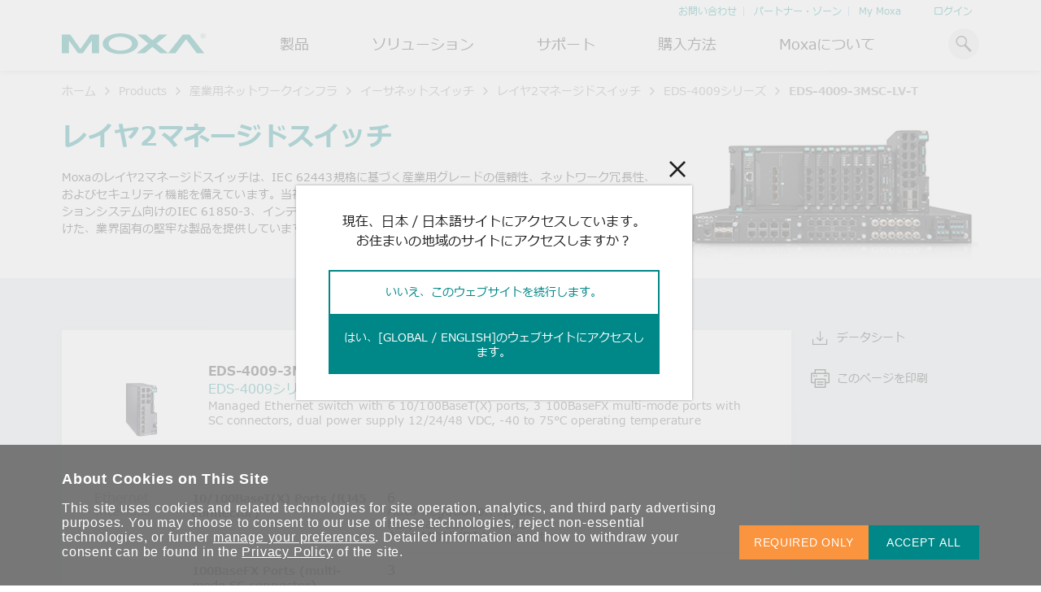

--- FILE ---
content_type: text/html; charset=utf-8
request_url: https://www.moxa.com/jp/products/industrial-network-infrastructure/ethernet-switches/layer-2-managed-switches/eds-4009-series/eds-4009-3msc-lv-t
body_size: 346849
content:
<!DOCTYPE html>
<html   lang="ja-jp">
<head id="head"><meta charset="UTF-8" /> 
<meta charset="utf-8"/>
<meta http-equiv="X-UA-Compatible" content="IE=edge,chrome=1"/>
<meta name="viewport" content="width=device-width,initial-scale=1">

<!--TrustArc 29 Jan 2024-->
<script src="https://consent.trustarc.com/v2/notice/yuyxxf"></script>
<script src="https://consent.trustarc.com/v2/autoblockasset/core.min.js?cmId=yuyxxf"></script>
<script src="https://consent.trustarc.com/v2/autoblock?cmId=yuyxxf"></script>
<!--End: -TrustArc 29 Jan 2024-->

<link href="https://cdn-cms-frontdoor-dfc8ebanh6bkb3hs.a02.azurefd.net/css/moxa/moxa-min.css?v=17.5" type="text/css" rel="stylesheet" />
<!-- <link href="https://cdn-cms-frontdoor-dfc8ebanh6bkb3hs.a02.azurefd.net/css/moxa/style-min.css?v=5.1" type="text/css" rel="stylesheet" /> -->
<link href="https://cdn-cms-frontdoor-dfc8ebanh6bkb3hs.a02.azurefd.net/css/moxa/print-min.css?v=17.5" type="text/css" rel="stylesheet" media="print" />

<!-- <link href="/CMSPages/GetResource.ashx?stylesheetname=AdditionStyle" rel="stylesheet"> -->
<link href="/CMSPages/GetResource.ashx?stylesheetname=ColorPalette" type="text/css" rel="stylesheet">
<link href="/CMSPages/GetResource.ashx?stylesheetname=StyleOverrides&v=1.1" type="text/css" rel="stylesheet">

<!-- Favicons -->
<link rel="manifest" href="https://cdn-cms-frontdoor-dfc8ebanh6bkb3hs.a02.azurefd.net/App_Themes/Moxa/SiteMeta/site.webmanifest">
<link rel="icon" href="https://cdn-cms-frontdoor-dfc8ebanh6bkb3hs.a02.azurefd.net/App_Themes/Moxa/SiteMeta/favicon.ico" type="image/x-icon">
<link rel="apple-touch-icon" sizes="180x180" href="https://cdn-cms-frontdoor-dfc8ebanh6bkb3hs.a02.azurefd.net/App_Themes/Moxa/SiteMeta/apple-touch-icon.png">
<link rel="mask-icon" href="https://cdn-cms-frontdoor-dfc8ebanh6bkb3hs.a02.azurefd.net/App_Themes/Moxa/SiteMeta/safari-pinned-tab.svg" color="#008787">
<link rel="icon" type="image/png" sizes="16x16" href="https://cdn-cms-frontdoor-dfc8ebanh6bkb3hs.a02.azurefd.net/App_Themes/Moxa/SiteMeta/favicon-16x16.png">
<link rel="icon" type="image/png" sizes="32x32" href="https://cdn-cms-frontdoor-dfc8ebanh6bkb3hs.a02.azurefd.net/App_Themes/Moxa/SiteMeta/favicon-32x32.png">
<link rel="icon" type="image/png" sizes="192x192" href="https://cdn-cms-frontdoor-dfc8ebanh6bkb3hs.a02.azurefd.net/App_Themes/Moxa/SiteMeta/android-chrome-192x192.png">
<link rel="icon" type="image/png" sizes="512x512" href="https://cdn-cms-frontdoor-dfc8ebanh6bkb3hs.a02.azurefd.net/App_Themes/Moxa/SiteMeta/android-chrome-512x512.png">
<meta name="msapplication-config" content="https://cdn-cms-frontdoor-dfc8ebanh6bkb3hs.a02.azurefd.net/App_Themes/Moxa/SiteMeta/browserconfig.xml" /> 
<link href="/CMSPages/BotDetectCaptcha.ashx?get=layout-stylesheet" rel="stylesheet" type="text/css" /><!--[www.moxa.com]//-->
<!--[https://www.moxa.com/jp/products/industrial-network-infrastructure/ethernet-switches/layer-2-managed-switches/eds-4009-series/eds-4009-3msc-lv-t]//-->
<!-- Google Tag Manager -->
<script>(function(w,d,s,l,i){w[l]=w[l]||[];w[l].push(
{'gtm.start': new Date().getTime(),event:'gtm.js'}
);var f=d.getElementsByTagName(s)[0],
j=d.createElement(s),dl=l!='dataLayer'?'&l='+l:'';j.async=true;j.src=
'https://www.googletagmanager.com/gtm.js?id='+i+dl;f.parentNode.insertBefore(j,f);
})(window,document,'script','dataLayer','GTM-5MZVFW');</script>
<!-- End Google Tag Manager -->
<title> 
  EDS-4009-3MSC-LV-T - レイヤ2マネージドスイッチ | Moxa
</title>
<!-- meta -->

<meta name="description" content="Managed Ethernet switch with 6 10/100BaseT(X) ports, 3 100BaseFX multi-mode ports with SC connectors, dual power supply 12/24/48 VDC, -40 to 75°C operating temperature"/>
<!-- meta FB-->
<meta property="og:type" content="website"/>
<meta property="og:locale" content="ja_JP"/>
<meta property="og:title" content="EDS-4009-3MSC-LV-T - レイヤ2マネージドスイッチ | Moxa"/><meta name="twitter:title" content="EDS-4009-3MSC-LV-T - レイヤ2マネージドスイッチ | Moxa"/>
<meta property="og:description" content="Managed Ethernet switch with 6 10/100BaseT(X) ports, 3 100BaseFX multi-mode ports with SC connectors, dual power supply 12/24/48 VDC, -40 to 75°C operating temperature"/><meta name="twitter:description" content="Managed Ethernet switch with 6 10/100BaseT(X) ports, 3 100BaseFX multi-mode ports with SC connectors, dual power supply 12/24/48 VDC, -40 to 75°C operating temperature"/>
<meta property="og:url" content="https://www.moxa.com/jp/products/industrial-network-infrastructure/ethernet-switches/layer-2-managed-switches/eds-4009-series/eds-4009-3msc-lv-t"/>
<meta property="og:site_name" content="Moxa"/>

<meta name="twitter:card" content="summary_large_image"/>
<!-- canonical -->
<link rel="canonical" href="https://www.moxa.com/jp/products/industrial-network-infrastructure/ethernet-switches/layer-2-managed-switches/eds-4009-series/eds-4009-3msc-lv-t"/>


<meta http-equiv="content-language" content="ja-JP">
<link rel="alternate" href="https://www.moxa.com/jp/products/industrial-network-infrastructure/ethernet-switches/layer-2-managed-switches/eds-4009-series/eds-4009-3msc-lv-t" hreflang="ja-JP" />
<link rel="alternate" href="https://www.moxa.com.cn/products/industrial-network-infrastructure/ethernet-switches/layer-2-managed-switches/eds-4009-series/eds-4009-3msc-lv-t" hreflang="zh-CN" />
<link rel="alternate" href="https://www.moxa.com/tw/products/industrial-network-infrastructure/ethernet-switches/layer-2-managed-switches/eds-4009-series/eds-4009-3msc-lv-t" hreflang="zh-TW" />
<link rel="alternate" href="https://www.moxa.com/en/products/industrial-network-infrastructure/ethernet-switches/layer-2-managed-switches/eds-4009-series/eds-4009-3msc-lv-t" hreflang="en" /><meta name="google-site-verification" content="R5TY2391baQIWJCZG0o7pcm3K6ubVLGx0Egh82gB0NY" />
<meta name="msvalidate.01" content="89D9F897CC25697D36B46FF5D9600F0B" /><style type="text/css">@charset "UTF-8";.clear:after,.clear:before{content:" ";display:table}.clear:after{clear:both}.main-section__block:before,.rich-content-banner--main:before{content:'';display:table}.main-section__block:after,.rich-content-banner--main:after{content:'';display:table;clear:both}.background-cover,.main-section,.product-bar__img{background-position:center;background-size:cover;background-repeat:no-repeat}.body-section,.main-section,.position-relative,.product-bar__item,.product-bar__link,.rich-content-banner{position:relative}.main-section--gradient.js-expand:before,.position-absolute,.product-bar__icon,.tooltip{position:absolute}.position-fixed,body.is-fixed,body:before,html.is-fixed{position:fixed}.align--center,.block,.main-section__note,.tooltop__link,img{display:block}.inline{display:inline}.inlineblock,.tooltip__top .tooltip__top-text,a{display:inline-block}.align--center{margin-left:auto;margin-right:auto}.full-width,.main-section,.product-bar__img,.table,body,body:before,html,img{width:100%}.full-height,.product-bar__img,.table,body:before{height:100%}.full-view-height,.rich-content-banner{height:100vh}.main-section__heading.main-section__heading--left,.main-section__paragraph.main-section__paragraph--left,.text--left{text-align:left}.text--right{text-align:right}.main-section__heading,.main-section__paragraph,.text--center{text-align:center}.text--justify{text-align:justify}.inline--top{display:inline-block;vertical-align:top}.inline--middle,.main-section__filter-trigger,i{display:inline-block;vertical-align:middle}.inline--bottom{display:inline-block;vertical-align:bottom}.text--b{font-weight:700}.text--green{color:#008787!important}.text--orange-light{color:#fa943e}.text--blue{color:#204a88}.text--black{color:#202020}.text--margin-top-m{margin-top:32px}@media (max-width:767px){.text--margin-top-m{margin-top:16px}}.table{display:table}.table-cell{display:table-cell;vertical-align:middle}.flex,.main-section__filter-result-block,.product-bar{display:-webkit-box;display:flex;display:-ms-flexbox;-ms-flex-direction:row}.flex-center,.main-section--big,.product-bar__link{display:-webkit-box;display:flex;display:-ms-flexbox;-ms-flex-direction:row;-webkit-box-align:center;-ms-flex-align:center;align-items:center;-webkit-box-pack:center;-ms-flex-pack:center;justify-content:center}.flex-between,.main-section__flex-block,.tooltip__top{display:-webkit-box;display:flex;display:-ms-flexbox;-ms-flex-direction:row;-webkit-box-align:center;-ms-flex-align:center;align-items:center;-webkit-box-pack:justify;-ms-flex-pack:justify;justify-content:space-between}.flex-wrap{display:-webkit-box;display:flex;display:-ms-flexbox;-ms-flex-direction:row;-ms-flex-wrap:wrap;flex-wrap:wrap}.flex-column{-webkit-box-orient:vertical;-webkit-box-direction:normal;-ms-flex-direction:column;flex-direction:column}.justify-content-center{-webkit-box-pack:center;-ms-flex-pack:center;justify-content:center}.justify-content-start{-webkit-box-pack:start;-ms-flex-pack:start;justify-content:flex-start}.justify-content-end{-webkit-box-pack:end;-ms-flex-pack:end;justify-content:flex-end}.align-items-center{-webkit-box-align:center;-ms-flex-align:center;align-items:center}.align-items-start{-webkit-box-align:start;-ms-flex-align:start;align-items:flex-start}.align-items-end{-webkit-box-align:end;-ms-flex-align:end;align-items:flex-end}.opacity-hidden{opacity:0;visibility:hidden;-webkit-transition:all .3s;transition:all .3s}.opacity-hidden.is-active{opacity:1;visibility:visible}.main-section__subheading{text-transform:uppercase}.hide{display:none!important}.main-section__block:last-child,.main-section__flex-block:last-child,.main-section__heading:last-child,.main-section__note:last-child,.main-section__numlist .main-section__numlist-item:last-child,.main-section__subheading:last-child{margin-bottom:0}@media (min-width:551px){.mobile-show{display:none!important}}@media (max-width:550px){.mobile-hide{display:none!important}}@media (max-width:767px){.tablet-hide{display:none!important}}@media (min-width:768px){.tablet-show{display:none!important}}@media (min-width:1025px){.desktop-show{display:none!important}}@media (max-width:1024px){.desktop-hide{display:none!important}}.text-left{text-align:left!important}.text-right{text-align:right!important}.text-center{text-align:center!important}.margin-auto{margin:auto}.cursor-pointer{cursor:pointer}.italic{font-style:italic}.reset-font-style{font-style:normal!important}.mt-0{margin-top:0!important}.mt-025{margin-top:.25rem!important}.mt-05{margin-top:.5rem!important}.mt-075{margin-top:.75rem!important}.mt-1{margin-top:1rem!important}.mt-125{margin-top:1.25rem!important}.mt-15{margin-top:1.5rem!important}.mt-175{margin-top:1.75rem!important}.mt-2{margin-top:2rem!important}.mt-225{margin-top:2.25rem!important}.mt-25{margin-top:2.5rem!important}.mt-275{margin-top:2.75rem!important}.mt-3{margin-top:3rem!important}.mt-4{margin-top:4rem!important}.mb-0{margin-bottom:0!important}.mb-025{margin-bottom:.25rem!important}.mb-05{margin-bottom:.5rem!important}.mb-075{margin-bottom:.75rem!important}.mb-1{margin-bottom:1rem!important}.mb-125{margin-bottom:1.25rem!important}.mb-15{margin-bottom:1.5rem!important}.mb-175{margin-bottom:1.75rem!important}.mb-2{margin-bottom:2rem!important}.mb-225{margin-bottom:2.25rem!important}.mb-25{margin-bottom:2.5rem!important}.mb-275{margin-bottom:2.75rem!important}.mb-3{margin-bottom:3rem!important}.mb-4{margin-bottom:4rem!important}.mr-0{margin-right:0!important}.mr-025{margin-right:.25rem!important}.mr-05{margin-right:.5rem!important}.mr-075{margin-right:.75rem!important}.mr-1{margin-right:1rem!important}.mr-125{margin-right:1.25rem!important}.mr-15{margin-right:1.5rem!important}.mr-175{margin-right:1.75rem!important}.mr-2{margin-right:2rem!important}.mr-225{margin-right:2.25rem!important}.mr-25{margin-right:2.5rem!important}.mr-275{margin-right:2.75rem!important}.mr-3{margin-right:3rem!important}.mr-4{margin-right:4rem!important}.ml-0{margin-left:0!important}.ml-025{margin-left:.25rem!important}.ml-05{margin-left:.5rem!important}.ml-075{margin-left:.75rem!important}.ml-1{margin-left:1rem!important}.ml-125{margin-left:1.25rem!important}.ml-15{margin-left:1.5rem!important}.ml-175{margin-left:1.75rem!important}.ml-2{margin-left:2rem!important}.ml-225{margin-left:2.25rem!important}.ml-25{margin-left:2.5rem!important}.ml-275{margin-left:2.75rem!important}.ml-3{margin-left:3rem!important}.ml-4{margin-left:4rem!important}.pt-0{padding-top:0!important}.pt-025{padding-top:.25rem!important}.pt-05{padding-top:.5rem!important}.pt-075{padding-top:.75rem!important}.pt-1{padding-top:1rem!important}.pt-125{padding-top:1.25rem!important}.pt-15{padding-top:1.5rem!important}.pt-175{padding-top:1.75rem!important}.pt-2{padding-top:2rem!important}.pt-225{padding-top:2.25rem!important}.pt-25{padding-top:2.5rem!important}.pt-275{padding-top:2.75rem!important}.pt-3{padding-top:3rem!important}.pt-4{padding-top:4rem!important}.pb-0{padding-bottom:0!important}.pb-025{padding-bottom:.25rem!important}.pb-05{padding-bottom:.5rem!important}.pb-075{padding-bottom:.75rem!important}.pb-1{padding-bottom:1rem!important}.pb-125{padding-bottom:1.25rem!important}.pb-15{padding-bottom:1.5rem!important}.pb-175{padding-bottom:1.75rem!important}.pb-2{padding-bottom:2rem!important}.pb-225{padding-bottom:2.25rem!important}.pb-25{padding-bottom:2.5rem!important}.pb-275{padding-bottom:2.75rem!important}.pb-3{padding-bottom:3rem!important}.pb-4{padding-bottom:4rem!important}.pr-0{padding-right:0!important}.pr-025{padding-right:.25rem!important}.pr-05{padding-right:.5rem!important}.pr-075{padding-right:.75rem!important}.pr-1{padding-right:1rem!important}.pr-125{padding-right:1.25rem!important}.pr-15{padding-right:1.5rem!important}.pr-175{padding-right:1.75rem!important}.pr-2{padding-right:2rem!important}.pr-225{padding-right:2.25rem!important}.pr-25{padding-right:2.5rem!important}.pr-275{padding-right:2.75rem!important}.pr-3{padding-right:3rem!important}.pr-4{padding-right:4rem!important}.pl-0{padding-left:0!important}.pl-025{padding-left:.25rem!important}.pl-05{padding-left:.5rem!important}.pl-075{padding-left:.75rem!important}.pl-1{padding-left:1rem!important}.pl-125{padding-left:1.25rem!important}.pl-15{padding-left:1.5rem!important}.pl-175{padding-left:1.75rem!important}.pl-2{padding-left:2rem!important}.pl-225{padding-left:2.25rem!important}.pl-25{padding-left:2.5rem!important}.pl-275{padding-left:2.75rem!important}.pl-3{padding-left:3rem!important}.pl-4{padding-left:4rem!important}.p-0{padding:0!important}.p-025{padding:.25rem!important}.p-05{padding:.5rem!important}.p-075{padding:.75rem!important}.p-1{padding:1rem!important}.p-125{padding:1.25rem!important}.p-15{padding:1.5rem!important}.p-175{padding:1.75rem!important}.p-2{padding:2rem!important}.p-225{padding:2.25rem!important}.p-25{padding:2.5rem!important}.p-275{padding:2.75rem!important}.p-3{padding:3rem!important}.p-4{padding:4rem!important}.px-0{padding-inline:0!important}.px-025{padding-inline:.25rem!important}.px-05{padding-inline:.5rem!important}.px-075{padding-inline:.75rem!important}.px-1{padding-inline:1rem!important}.px-125{padding-inline:1.25rem!important}.px-15{padding-inline:1.5rem!important}.px-175{padding-inline:1.75rem!important}.px-2{padding-inline:2rem!important}.px-225{padding-inline:2.25rem!important}.px-25{padding-inline:2.5rem!important}.px-275{padding-inline:2.75rem!important}.px-3{padding-inline:3rem!important}.px-4{padding-inline:4rem!important}.py-0{padding-block:0!important}.py-025{padding-block:.25rem!important}.py-05{padding-block:.5rem!important}.py-075{padding-block:.75rem!important}.py-1{padding-block:1rem!important}.py-125{padding-block:1.25rem!important}.py-15{padding-block:1.5rem!important}.py-175{padding-block:1.75rem!important}.py-2{padding-block:2rem!important}.py-225{padding-block:2.25rem!important}.py-25{padding-block:2.5rem!important}.py-275{padding-block:2.75rem!important}.py-3{padding-block:3rem!important}.py-4{padding-block:4rem!important}.m-0{margin:0!important}.m-025{margin:.25rem!important}.m-05{margin:.5rem!important}.m-075{margin:.75rem!important}.m-1{margin:1rem!important}.m-125{margin:1.25rem!important}.m-15{margin:1.5rem!important}.m-175{margin:1.75rem!important}.m-2{margin:2rem!important}.m-225{margin:2.25rem!important}.m-25{margin:2.5rem!important}.m-275{margin:2.75rem!important}.m-3{margin:3rem!important}.m-4{margin:4rem!important}.mx-0{margin-inline:0!important}.mx-025{margin-inline:.25rem!important}.mx-05{margin-inline:.5rem!important}.mx-075{margin-inline:.75rem!important}.mx-1{margin-inline:1rem!important}.mx-125{margin-inline:1.25rem!important}.mx-15{margin-inline:1.5rem!important}.mx-175{margin-inline:1.75rem!important}.mx-2{margin-inline:2rem!important}.mx-225{margin-inline:2.25rem!important}.mx-25{margin-inline:2.5rem!important}.mx-275{margin-inline:2.75rem!important}.mx-3{margin-inline:3rem!important}.mx-4{margin-inline:4rem!important}.my-0{margin-block:0!important}.my-025{margin-block:.25rem!important}.my-05{margin-block:.5rem!important}.my-075{margin-block:.75rem!important}.my-1{margin-block:1rem!important}.my-125{margin-block:1.25rem!important}.my-15{margin-block:1.5rem!important}.my-175{margin-block:1.75rem!important}.my-2{margin-block:2rem!important}.my-225{margin-block:2.25rem!important}.my-25{margin-block:2.5rem!important}.my-275{margin-block:2.75rem!important}.my-3{margin-block:3rem!important}.my-4{margin-block:4rem!important}.hr{display:block;padding-top:1px}.hr--light-grey{background-color:#e3e3e3}.fw-200{font-weight:200!important}.fw-400{font-weight:400!important}.fw-600{font-weight:600!important}.fw-700{font-weight:700!important}.text-lowercase{text-transform:lowercase!important}.overflow-auto{overflow:auto}.text-case-reset{text-transform:none!important}.img-fit{width:100%;height:100%;-o-object-fit:cover;object-fit:cover}.link-wrap::before{content:"";position:absolute;top:0;left:0;right:0;bottom:0;z-index:10;-webkit-tap-highlight-color:transparent}.text-white{color:#fff!important}.bg-white{background-color:#fff!important}.bg-green{background-color:#008787!important}.bg-orange{background-color:#ff8000!important}.bg-orange-light{background-color:#fa943e!important}.bg-gray-1{background-color:#eaeaea!important}.bg-turquoise-gradient{background:#17a3b1;background:linear-gradient(160deg,#17a3b1 40%,#3aaa70)!important}.text-underline{text-decoration:underline!important}.no-border{border:0!important}.divider{margin:2rem 0;border-color:rgba(234,234,234,.3)}.overflow-hidden{overflow:hidden!important}.flex-grow{-webkit-box-flex:1;-ms-flex-positive:1;flex-grow:1}.position-static{position:static!important}.opacity-show{opacity:1!important}.opacity-hide{opacity:0!important}.visibility-show{visibility:visible!important}.visibility-hidden{visibility:hidden!important}.pointer-events-none{pointer-events:none!important}.text-uppercase{text-transform:uppercase!important}.text-nowrap{white-space:nowrap!important}.bg-esg-gradient{background-image:-webkit-gradient(linear,left top,left bottom,from(#00798b),to(#05b5a1))!important;background-image:linear-gradient(180deg,#00798b 0,#05b5a1 100%)!important}.bg-esg-gradient-light{background-image:-webkit-gradient(linear,left top,left bottom,from(#05b5a1),to(#00798b))!important;background-image:linear-gradient(180deg,#05b5a1 0,#00798b 100%)!important}.bg-esg-gradient-blue{background-image:-webkit-gradient(linear,left top,left bottom,color-stop(15%,rgba(73,133,210,.9)),color-stop(71.33%,rgba(208,224,246,.72)),to(rgba(208,224,246,.54)))!important;background-image:linear-gradient(180deg,rgba(73,133,210,.9) 15%,rgba(208,224,246,.72) 71.33%,rgba(208,224,246,.54) 100%)!important}@supports (-moz-appearance:none){.custom-scrollbar{scrollbar-color:#008787 transparent;scrollbar-width:thin}}.custom-scrollbar::-webkit-scrollbar{width:.25rem}.custom-scrollbar::-webkit-scrollbar-thumb{background-color:#008787}.custom-scrollbar.scrollbar-visible{padding-right:.5rem}.card-hover-effect:hover{-webkit-transform:translateY(-2px)!important;transform:translateY(-2px)!important;-webkit-box-shadow:0 10px 16px 0 rgba(32,32,32,.12)!important;box-shadow:0 10px 16px 0 rgba(32,32,32,.12)!important}.font-b-50{font-weight:700}@media (min-width:768px){.font-b-50{font-size:3.125em;margin-bottom:12px}}@media (max-width:767px){.font-b-50{font-size:1.6em;margin-bottom:16px}}.font-l-45{font-weight:200}@media (min-width:768px){.font-l-45{font-size:2.8125em}}@media (max-width:767px){.font-l-45{font-size:1.65em}}.font-l-40{font-weight:200;line-height:1.2em}@media (min-width:768px){.font-l-40{font-size:2.5em}}@media (max-width:767px){.font-l-40{font-size:1.5em}}.font-m-32{line-height:1.3em}@media (min-width:851px){.font-m-32{font-size:2em}}@media (max-width:850px){.font-m-32{font-size:1.6em}}.font-b-30{font-weight:700}@media (min-width:851px){.font-b-30{font-size:2em}}@media (max-width:850px){.font-b-30{font-size:1.8em}}@media (max-width:767px){.font-b-30{font-size:1.4em}}.font-b-28{font-weight:700}@media (min-width:851px){.font-b-28{font-size:1.75em}}@media (max-width:850px){.font-b-28{font-size:1.5em}}@media (max-width:767px){.font-b-28{font-size:1.4em}}@media (min-width:768px){.font-m-22{font-size:1.375em}}@media (max-width:767px){.font-m-22{font-size:1.2em}}.font-b-22{font-weight:700}@media (min-width:768px){.font-b-22{font-size:1.375em}}@media (max-width:767px){.font-b-22{font-size:1.2em}}.font-m-20{font-size:1.25rem;line-height:1.4rem}.font-b-20{font-size:1.25rem;font-weight:700}.font-m-18,.main-section__heading.main-section__heading--s{font-size:1.125em}.font-b-18,.product-bar__id{font-weight:700;font-size:1.125em}.font-b-14{font-weight:700;font-size:.875em;line-height:1.3em}.font-m-14,.main-section__numlist,.main-section__paragraph.main-section__paragraph--xs,.rich-content-banner__paragraph{font-size:.875em;line-height:1.3em}body.ZHCN h1,body.ZHCN h2,body.ZHCN h3,body.ZHCN h4,body.ZHCN h5,body.ZHCN h6{line-height:1.3}body.ZHCN ol,body.ZHCN ul{line-height:1.4}em{font-style:italic}b,strong{font-weight:700}:root{--promotion-overlay-start-duration:3;--scrollbar-width:17px}body,html{font-family:"Neue Helvetica W01",Helvetica,Arial,"微軟正黑體","Microsoft JhengHei",sans-serif;font-weight:400;color:#202020;font-size:16px;background-color:#fff;-webkit-tap-highlight-color:rgba(32,32,32,.8);-webkit-font-smoothing:antialiased;-moz-osx-font-smoothing:grayscale}body.is-fixed,html.is-fixed{overflow-y:scroll}body.modal-active,html.modal-active{overflow:hidden}body{-webkit-text-size-adjust:none;-webkit-transition:opacity .3s;transition:opacity .3s}body.ZHCN{font-family:"微軟雅黑體","Microsoft YaHei","Neue Helvetica W01",Helvetica,Arial,sans-serif;line-height:1.3;letter-spacing:.05em}body.JAJP{font-family:"ヒラギノ角ゴ Pro W3","Hiragino Kaku Gothic Pro","メイリオ",Meiryo,"ＭＳ Ｐゴシック","MS PGothic",sans-serif}body:before{pointer-events:none;z-index:400;top:0;left:0;background-color:rgba(32,32,32,.6);content:'';opacity:0;-webkit-transition:opacity .3s;transition:opacity .3s}.body-section{min-height:calc(100vh - 415px);-webkit-transition:-webkit-transform .5s;transition:-webkit-transform .5s;transition:transform .5s;transition:transform .5s,-webkit-transform .5s}.body-section.ps-active{overflow:hidden;height:calc(100vh - 480px)}@media (max-width:1024px){.body-section{margin-top:50px}}.body-section .main-section.main-section--grey{background-color:#f4f4f4}.body-section>.main-section:first-child:last-child{min-height:calc(100vh - 415px)}a{-webkit-transition:color .3s;transition:color .3s;color:#008787;cursor:pointer;text-decoration:none}@media (min-width:1025px){a:hover{color:rgba(0,135,135,.8)}}body.ZHCN button{letter-spacing:inherit}p{line-height:1.5em;letter-spacing:.16px}p a{display:inline;word-break:break-all}body.ZHCN p{letter-spacing:inherit;line-height:1.4}input,textarea{border-radius:0;-webkit-appearance:none;-moz-appearance:none;appearance:none}input[type=number]::-webkit-inner-spin-button,input[type=number]::-webkit-outer-spin-button{opacity:1}.default-hover{-webkit-transition:all .3s;transition:all .3s}@media (min-width:1025px){.default-hover:hover{color:rgba(32,32,32,.8)}}button,input,select,textarea{border-radius:0}body.ZHCN button,body.ZHCN input,body.ZHCN select,body.ZHCN textarea{letter-spacing:.05em}sup{vertical-align:super}.rich-content-banner{height:auto;padding:64px 0 24px}@media (max-width:767px){.rich-content-banner{padding:40px 0}}@media (min-width:768px){.rich-content-banner--left{width:calc(99.9% * 8/12 - (24px - 24px * 8/12));position:relative;left:calc(99.9% * -4/12 - (24px - 24px * -4/12) + 24px)}.rich-content-banner--left:nth-child(1n){float:left;margin-right:24px;clear:none}.rich-content-banner--left:last-child{margin-right:0}.rich-content-banner--left:nth-child(12n){margin-right:0;float:right}.rich-content-banner--left:nth-child(12n+1){clear:both}}@media (min-width:768px){.rich-content-banner--right{width:calc(99.9% * 4/12 - (24px - 24px * 4/12));position:relative;left:calc(99.9% * 8/12 - (24px - 24px * 8/12) + 24px)}.rich-content-banner--right:nth-child(1n){float:left;margin-right:24px;clear:none}.rich-content-banner--right:last-child{margin-right:0}.rich-content-banner--right:nth-child(12n){margin-right:0;float:right}.rich-content-banner--right:nth-child(12n+1){clear:both}}@media (max-width:767px){.rich-content-banner--right{margin-bottom:16px}}.rich-content-banner__subheading{font-size:1.5em;font-weight:700;color:#204a88;margin-bottom:16px}.rich-content-banner__heading{font-size:2em;font-weight:700;color:#008787;margin-bottom:24px}@media (max-width:767px){.rich-content-banner__heading{margin-bottom:8px}}@media (max-width:550px){.rich-content-banner__heading{font-size:1.625em}}body.ZHCN .rich-content-banner__heading{font-weight:500}body.JAJP .rich-content-banner .rich-content-banner__paragraph{line-height:1.5em}body.ZHTW .rich-content-banner .rich-content-banner__heading{font-size:2.25rem}body.ZHTW .rich-content-banner .rich-content-banner__paragraph{line-height:1.6em}@media (min-width:768px){.main-section{padding:64px 0}.main-section--extended{padding-bottom:175px}}@media (max-width:767px){.main-section{padding:32px 0}}.main-section.main-section--with-overflow{overflow:visible}@media (min-width:768px){.main-section--l{padding:96px 0}}@media (min-width:768px){.main-section--m{padding:80px 0}}.main-section-wrapper{max-width:742px;margin:auto}.main-section-wrapper .main-section__heading:last-child{margin-bottom:2rem}@media (max-width:767px){.main-section-wrapper .main-section__heading:last-child{margin-bottom:1rem}}.main-section-wrapper .main-section__description{max-width:100%}.main-section-wrapper-m{max-width:934px}.main-section .text-right{text-align:right}.main-section__preheading{font-size:14px;text-transform:uppercase;color:#fff;position:relative;display:inline-block;margin-bottom:1.6875rem;line-height:1.71429em}.main-section__preheading::after{content:"";position:absolute;bottom:0;left:0;height:1px;width:100%;background-color:#fff}@media (min-width:1025px) and (min-width:1025px){.main-section.main-section--l .main-section__heading{font-size:43px;line-height:1.2093em}}@media (min-width:1025px){.main-section.main-section--l .main-section__paragraph{max-width:90%;margin-bottom:100px}}@media (min-width:1025px) and (min-width:1025px){.main-section.main-section--l .main-section__paragraph{font-size:22px;line-height:1.27273em}}@media (min-width:1025px) and (min-width:1025px){.main-section.main-section--l .main-section__block{font-size:22px;line-height:1.27273em}}.main-section.main-section--l .main-section .centered{max-width:90%;margin-left:auto;margin-right:auto}@media (min-width:1025px){.main-section--extra-padding{padding:110px 0}}@media (min-width:1025px){.main-section--extra-padding-2{padding:90px 0}}.main-section--no-padding{padding:0!important}@media (min-width:992px){.main-section--no-padding-lg{padding:0!important}}.main-section .container--narrow{max-width:700px}.main-section__inner-bg{position:absolute;width:100%;height:70%;top:0;left:0;background-size:cover;background-repeat:no-repeat}@media (max-width:767px){.main-section__inner-bg{height:50vw}}.main-section .main-section:not(.with-padding){padding:0}@media (min-width:768px){.main-section__description{margin-left:auto;margin-right:auto;max-width:65%}}.main-section.promotion:not(.show){display:none}.main-section--promo .swiper-slide-bg{background-size:cover;background-position:center bottom;position:relative;width:100%}@media (min-width:551px){.main-section--promo .swiper-slide-bg{position:absolute;inset:0}}@media (max-width:550px){.main-section--promo .swiper-slide-bg{height:240px}}.main-section--promo .swiper-slide-bg::after{content:"";position:absolute;inset:0;background-image:-webkit-gradient(linear,left bottom,left top,from(rgba(0,0,0,.8)),color-stop(22%,rgba(196,196,196,0)));background-image:linear-gradient(0deg,rgba(0,0,0,.8) 0,rgba(196,196,196,0) 22%)}@media (max-width:550px){.main-section--promo .swiper .mb-below-mobile{margin-bottom:2rem}}@media (max-width:767px){.main-section--promo .swiper .mb-below-tablet{margin-bottom:2rem}}@media (min-width:768px){.main-section--promo .swiper-slide__inner{width:50%}}@media (max-width:1280px){.main-section--promo :is(.swiper-button-prev,.swiper-button-next):hover{opacity:1}}@media (max-width:550px){.main-section--promo :is(.swiper-button-prev,.swiper-button-next){display:none}}@media (min-width:768px){.main-section--promo.two-col-banner .swiper-inner{position:relative;padding-left:calc((var(--swiper-navigation-size)/ 44 * 27) * 2);padding-right:calc((var(--swiper-navigation-size)/ 44 * 27) * 2)}}@media (min-width:768px){.main-section--promo.two-col-banner{padding:3rem 0 6rem}}@media (min-width:768px){.main-section--promo.two-col-banner .swiper-pagination{-webkit-transform:translate(-50%,100%);transform:translate(-50%,100%);bottom:-40px}}@media (max-width:767px){.main-section--promo.two-col-banner .swiper{margin-bottom:2rem}}@media (min-width:551px){.main-section--promo.two-col-banner .swiper-wrapper{-webkit-box-align:center;-ms-flex-align:center;align-items:center}}.main-section--promo.two-col-banner .swiper-button-prev{left:0}.main-section--promo.two-col-banner .swiper-button-next{right:0}@media (max-width:767px){.main-section--promo.two-col-banner .swiper-button-next,.main-section--promo.two-col-banner .swiper-button-prev{display:none}}.main-section--promo.two-col-banner .swiper-pagination{-webkit-transform:translate(-50%,50%);transform:translate(-50%,50%);bottom:0}@media (min-width:768px){.main-section--promo.two-col-banner .swiper-pagination{-webkit-transform:translate(-50%,100%);transform:translate(-50%,100%);bottom:-30px}}.main-section--promo.mega-banner{max-width:100%;padding:0}@media (min-width:768px){.main-section--promo.mega-banner{min-height:489px;height:1px;display:-webkit-box;display:-ms-flexbox;display:flex;-webkit-box-align:center;-ms-flex-align:center;align-items:center}}@media (min-width:551px){.main-section--promo.mega-banner :is(.main-section__heading,.main-section__pargraph){color:#fff}}.main-section--promo.mega-banner .swiper,.main-section--promo.mega-banner .swiper-container{height:100%}@media (max-width:550px){.main-section--promo.mega-banner .swiper-slide__inner{padding-block:2rem}}.main-section--promo.mega-banner .swiper-container{max-width:100%;width:100%}.main-section--promo.mega-banner .swiper-slide{padding:2rem 0;display:-webkit-box;display:-ms-flexbox;display:flex;-ms-flex-wrap:wrap;flex-wrap:wrap;height:auto}@media (max-width:550px){.main-section--promo.mega-banner .swiper-slide{-ms-flex-line-pack:start;align-content:flex-start;padding-top:0}}@media (min-width:551px){.main-section--promo.mega-banner .swiper-slide{-ms-flex-line-pack:center;align-content:center}}@media (max-width:767px) and (min-width:551px){.main-section--promo.mega-banner .swiper-slide{padding-bottom:4rem}}@media (min-width:768px){.main-section--promo.mega-banner .swiper-slide{padding:4rem 0}}.main-section--promo.mega-banner .swiper-pagination{-webkit-transform:translate(-50%,50%);transform:translate(-50%,50%);bottom:2rem}@media (min-width:768px){.main-section--promo.mega-banner .swiper-pagination{-webkit-transform:translate(-50%,100%);transform:translate(-50%,100%);bottom:4rem}}.main-section--promo.mega-banner .swiper-controls-container{position:absolute;inset:0}.main-section--promo .img-tile{position:relative;height:clamp(220px,50vw,345px)}.main-section--promo .img-tile::before{content:"";position:absolute;inset:0;background-image:-webkit-gradient(linear,left bottom,left top,from(rgba(0,0,0,.8)),color-stop(22%,rgba(196,196,196,0)));background-image:linear-gradient(0deg,rgba(0,0,0,.8) 0,rgba(196,196,196,0) 22%)}.main-section--promo .img-tile-title{color:#fff;position:absolute;bottom:2rem;left:2rem;font-size:1.625rem;width:50%}@media (max-width:767px){.main-section--promo .img-tile-title{display:none}}.main-section--big{text-align:center}@media (min-width:768px){.main-section--big{min-height:450px}}.main-section--no-pd-top{padding-top:0}.main-section--s{padding:32px 0}.main-section--white{background-color:#fff}.main-section--white+.main-section--white:not(.has-inner-bg){padding-top:0}.main-section--green{background-color:#008787}.main-section--green+.main-section--green:not(.has-inner-bg){padding-top:0}.main-section--green-gradient{background-image:linear-gradient(136.55deg,#23a59a 15.23%,#009ddb 222.97%)}.main-section--green-gradient+.main-section--green-gradient:not(.has-inner-bg){padding-top:0}.main-section--gray{background-color:#f4f4f4}.main-section--gray+.main-section--gray:not(.has-inner-bg):not(.normal-padding){padding-top:0}.main-section--light-green{background-color:#fafdfd}.main-section--light-green+.main-section--light-green:not(.has-inner-bg){padding-top:0}.main-section--gray-darker{background-color:#eaeaea}.main-section--gray-darker+.main-section--gray-darker:not(.has-inner-bg){padding-top:0}.main-section--gray-black{background-color:#c8c8c8}.main-section--gray-black+.main-section--gray-black:not(.has-inner-bg){padding-top:0}.main-section--blue-gray{background-color:#e2e7ea}.main-section--blue-gray+.main-section--blue-gray:not(.has-inner-bg){padding-top:0}.main-section--blue-gray-new{background-color:#f5f5f7}.main-section--blue-gray-new+.main-section--blue-gray-new:not(.has-inner-bg){padding-top:0}.main-section--cta{padding:24px 0 32px}@media (max-width:767px){.main-section--cta{padding:16px 0}.main-section--cta+.main-section{padding-top:0}}.main-section--gradient{background:-webkit-gradient(linear,left top,left bottom,from(#eaeaea),to(rgba(255,255,255,0)));background:linear-gradient(180deg,#eaeaea 0,rgba(255,255,255,0) 100%)}.main-section--gradient.js-expand{overflow:visible}.main-section--gradient.js-expand:before{top:-20px;left:calc(50% - 10px);content:"";width:0;height:0;border-left:20px solid transparent;border-right:20px solid transparent;border-bottom:20px solid #eaeaea}.main-section--gradient-2{background:-webkit-gradient(linear,left top,left bottom,color-stop(50%,#fff),to(#eaeaea));background:linear-gradient(180deg,#fff 50%,#eaeaea 100%)}.main-section--ocean{background:-webkit-gradient(linear,left top,right top,color-stop(30%,#204a88),color-stop(120%,#3ee9cb));background:linear-gradient(90deg,#204a88 30%,#3ee9cb 120%)}.main-section--ocean .main-section__heading,.main-section--ocean .main-section__paragraph{font-family:"Neue Helvetica W01",Helvetica,Arial,"微軟正黑體","Microsoft JhengHei",sans-serif}.ZHCN .main-section--ocean{background:-webkit-gradient(linear,left top,right top,color-stop(30%,#204a88),color-stop(120%,#3ee9cb));background:linear-gradient(90deg,#204a88 30%,#3ee9cb 120%)}.ZHCN .main-section--ocean .main-section__heading,.ZHCN .main-section--ocean .main-section__paragraph{font-family:"微軟雅黑體","Microsoft YaHei","Neue Helvetica W01",Helvetica,Arial,sans-serif}.JAJP .main-section--ocean{background:-webkit-gradient(linear,left top,right top,color-stop(30%,#204a88),color-stop(120%,#3ee9cb));background:linear-gradient(90deg,#204a88 30%,#3ee9cb 120%)}.JAJP .main-section--ocean .main-section__heading,.JAJP .main-section--ocean .main-section__paragraph{font-family:"ヒラギノ角ゴ Pro W3","Hiragino Kaku Gothic Pro","メイリオ",Meiryo,"ＭＳ Ｐゴシック","MS PGothic",sans-serif}@media (min-width:768px){.ZHTW[data-page-template=homepage] .main-section__heading{font-size:1.875rem}}.main-section--bg{background-size:cover}@media (min-width:768px){.main-section--top-half-spacing{padding:2rem 0 4rem}}@media (min-width:768px){.main-section--bottom-half-spacing{padding:4rem 0 2rem}}@media (min-width:768px){.main-section--half-spacing{padding:2rem 0}}.main-section--overflow{overflow:initial}.main-section__block{margin-bottom:56px}@media (max-width:767px){.main-section__block{margin-bottom:32px}}@media (min-width:851px){.main-section__flex-block{margin-bottom:56px}}@media (max-width:850px){.main-section__flex-block{margin-bottom:24px}}@media (max-width:767px){.main-section__flex-block{-webkit-box-orient:vertical;-webkit-box-direction:normal;-ms-flex-direction:column;flex-direction:column}}.main-section__page-heading{font-family:"Neue Helvetica W01",Helvetica,Arial,"微軟正黑體","Microsoft JhengHei",sans-serif;font-weight:200;font-size:3.125em;letter-spacing:0;line-height:normal}.ZHCN .main-section__page-heading{font-family:"微軟雅黑體","Microsoft YaHei","Neue Helvetica W01",Helvetica,Arial,sans-serif;font-weight:500;font-size:3.125em;letter-spacing:0;line-height:normal}.JAJP .main-section__page-heading{font-family:"ヒラギノ角ゴ Pro W3","Hiragino Kaku Gothic Pro","メイリオ",Meiryo,"ＭＳ Ｐゴシック","MS PGothic",sans-serif;font-weight:500;font-size:3.125em;letter-spacing:0;line-height:normal}.main-section__subheading{font-weight:700;margin-bottom:16px;color:#fff}@media (min-width:768px){.main-section__heading{font-family:"Neue Helvetica W01",Helvetica,Arial,"微軟正黑體","Microsoft JhengHei",sans-serif;font-weight:700;font-size:1.75em;letter-spacing:0;line-height:33.6px;margin-bottom:32px}}@media (max-width:767px){.main-section__heading{font-family:"Neue Helvetica W01",Helvetica,Arial,"微軟正黑體","Microsoft JhengHei",sans-serif;font-weight:700;font-size:1.2em;letter-spacing:0;line-height:23.04px;margin-bottom:16px}}.main-section__heading.main-section__heading--margin-s{margin-bottom:16px}.main-section__heading.main-section__heading--white{color:#fff}.main-section__heading.main-section__heading--no-margin{margin-bottom:0}@media (max-width:767px){.main-section__heading.main-section__heading--no-margin{margin-bottom:16px}}.main-section__heading.main-section__heading--s{margin-bottom:16px}.main-section__heading.main-section__heading--l{font-size:2em;margin-bottom:24px}@media (max-width:550px){.main-section__heading.main-section__heading--l{font-size:1.4em}}@media (min-width:1025px) and (min-width:1025px){.main-section__heading.main-section__heading--xl{font-size:43px;line-height:1.2093em}}.main-section__heading.main-section__heading--light{font-weight:200!important}.main-section__heading b{font-weight:700}.main-section__heading.main-section__heading--normal{font-weight:400!important}@media (min-width:1025px){.main-section__heading.main-section__heading--mb-s{margin-bottom:1.6875rem}}@media (min-width:768px){.ZHCN .main-section__heading{font-family:"微軟雅黑體","Microsoft YaHei","Neue Helvetica W01",Helvetica,Arial,sans-serif;font-weight:700;font-size:1.75em;letter-spacing:.085em;line-height:normal}}@media (max-width:767px){.ZHCN .main-section__heading{font-family:"微軟雅黑體","Microsoft YaHei","Neue Helvetica W01",Helvetica,Arial,sans-serif;font-weight:700;font-size:1.2em;letter-spacing:.085em;line-height:normal}}@media (min-width:768px){.JAJP .main-section__heading{font-family:"ヒラギノ角ゴ Pro W3","Hiragino Kaku Gothic Pro","メイリオ",Meiryo,"ＭＳ Ｐゴシック","MS PGothic",sans-serif;font-weight:700;font-size:1.9em;letter-spacing:.085em;line-height:1.5em}}@media (max-width:767px){.JAJP .main-section__heading{font-family:"ヒラギノ角ゴ Pro W3","Hiragino Kaku Gothic Pro","メイリオ",Meiryo,"ＭＳ Ｐゴシック","MS PGothic",sans-serif;font-weight:700;font-size:1.35em;letter-spacing:.085em;line-height:1.5em}}@media (min-width:768px){.main-section__paragraph{margin-bottom:32px;font-size:1.125em}}@media (max-width:767px){.main-section__paragraph{margin-bottom:16px;font-size:1em}}.main-section__paragraph.main-section__paragraph--no-margin{margin-bottom:0}.main-section__paragraph.main-section__paragraph--margin-s{margin-bottom:16px}.main-section__paragraph.main-section__paragraph--white{color:#fff}.main-section__paragraph.main-section__paragraph--s{font-size:1em}.main-section__paragraph--small{width:80%;margin-inline:auto}.main-section__note{margin-bottom:16px}.main-section__numlist{margin:16px 0}.main-section__numlist.main-section__numlist--indent{padding-left:16px;font-weight:700}.main-section__numlist.main-section__numlist--xtr-margin{margin-bottom:40px}.main-section__numlist .main-section__numlist-item{display:-webkit-box;display:-ms-flexbox;display:flex;margin-bottom:8px}.main-section__numlist .main-section__numlist-num{-ms-flex-preferred-size:1.5%;flex-basis:1.5%}.main-section__numlist .main-section__numlist-text{-ms-flex-preferred-size:99%;flex-basis:99%;margin-left:8px}.main-section__filter-heading{margin-bottom:16px}@media (min-width:768px){.main-section__filter-heading{display:-webkit-box;display:-ms-flexbox;display:flex;-webkit-box-align:end;-ms-flex-align:end;align-items:flex-end;-webkit-box-pack:justify;-ms-flex-pack:justify;justify-content:space-between}}.main-section__filter-heading.main-section__filter-heading--l{margin-bottom:32px}.main-section__filter-heading .main-section__heading{margin-bottom:0}@media (max-width:767px){.main-section__filter-heading .main-section__heading{margin-bottom:16px}}.main-section__filter-result-block{-webkit-box-align:center;-ms-flex-align:center;align-items:center}@media (max-width:767px){.main-section__filter-result-block{margin-bottom:16px}}.main-section__filter-result{color:#adadad}.main-section__filter-divided{margin:0 8px;color:#adadad}.main-section__filter-trigger{color:#008787}.main-section__filter-icon{margin-left:8px;font-size:8px;-webkit-transform:translateY(-2px);transform:translateY(-2px)}.main-section__filter-icon .main-section__heading{margin-bottom:0}.main-section__filter-icon .main-section__heading span{font-size:16px;color:#858585;margin-left:16px;font-weight:400}.main-section__result-heading{color:#858585}@media (min-width:768px){.main-section__result-heading{margin-top:16px}}@media (max-width:767px){.main-section__result-heading{margin-bottom:16px}}.main-section--p-padded p{margin:0 0 32px}.main-section--p-padded>:last-child{margin-bottom:0}.main-section__products{display:-webkit-box;display:-ms-flexbox;display:flex;-ms-flex-wrap:wrap;flex-wrap:wrap}.main-section__products .heading{-webkit-box-flex:0;-ms-flex:0 0 100%;flex:0 0 100%}@media (min-width:851px){.main-section__products .heading{-webkit-box-flex:0;-ms-flex:0 0 22%;flex:0 0 22%}.main-section__products .heading .main-section__heading{text-align:left}}.main-section__products .content{-webkit-box-flex:1;-ms-flex:1;flex:1}.column:before,.container:before,.rich-content-banner--main:before,.series-card:before,.series-card__table:before,.series-card__top:before,.series-card__tr:before,.side-section:before,.submenu__block:before,.submenu__main:before,.wrapper-s:before{content:"";display:table}.column:after,.container:after,.rich-content-banner--main:after,.series-card:after,.series-card__table:after,.series-card__top:after,.series-card__tr:after,.side-section:after,.submenu__block:after,.submenu__main:after,.wrapper-s:after{content:"";display:table;clear:both}.main-section{background-position:center;background-size:cover;background-repeat:no-repeat}.body-section,.border-btn,.container,.fill-btn,.fixed-bubble,.header__link,.header__profile-link,.header__profile-link a,.header__search-trigger,.iframe-block,.main-section,.modal__container,.modal__video-container,.modal__wrap,.rich-content-banner,.series-card,.simple-icon-btn,.submenu__block,.submenu__main,.wrapper-s,header{position:relative}.breadcrumb,.fixed-bubble__circle,.header__bag-note,.header__link:before,.header__search,.header__search i,.header__search-result-block,.modal--ps,.modal__close,.product-carousel__btn,.search-input__line,.simple-icon-btn__icon,.submenu,.submenu__arrow-btn,header:before{position:absolute}.cookie-block,.fixed-bubbles,.modal:not(.modal--ps),body:before{position:fixed}.fixed-bubble__icon,.header__mobile-bag i,.header__mobile-menu i,.header__profile-link a,.iframe-block,.mobile-nav__link,.mobile-nav__next i,.modal--wechat .modal__container,img{display:block}.border-btn,.series-card__heading,a{display:inline-block}.modal--wechat .modal__container{margin-left:auto;margin-right:auto}.breadcrumb,.container,.cookie-block,.header__link:before,.main-section,.mobile-nav__accordion,.modal,.search-input,.submenu__icon,body,body:before,header,header:before,html,img{width:100%}.modal:not(.modal--ps),.search-input,body:before,header:before{height:100%}.rich-content-banner{height:100vh}.submenu{text-align:left}.border-btn,.fill-btn,.header__list{text-align:center}.arrow-btn__icon,.arrow-btn__text,.breadcrumb__current,.breadcrumb__icon,.breadcrumb__link,.header__item,.header__logo,.header__top-item,.simple-icon-btn__text,.submenu__icon,.submenu__icon-item,.submenu__note,.submenu__text,i{display:inline-block;vertical-align:middle}.fixed-bubble,.fixed-bubble__circle,.header__search-trigger,.modal:not(.modal--ps){display:-webkit-box;display:flex;display:-ms-flexbox;-ms-flex-direction:row;-webkit-box-align:center;-ms-flex-align:center;align-items:center;-webkit-box-pack:center;-ms-flex-pack:center;justify-content:center}.header-card-wrap{display:-webkit-box;display:flex;display:-ms-flexbox;-ms-flex-direction:row;-webkit-box-align:center;-ms-flex-align:center;align-items:center;-webkit-box-pack:justify;-ms-flex-pack:justify;justify-content:space-between}.cookie-block__flex{display:-webkit-box;display:flex;display:-ms-flexbox;-ms-flex-direction:row;-ms-flex-wrap:wrap;flex-wrap:wrap}.modal,.opacity-hidden{opacity:0;visibility:hidden}.arrow-btn__text,.border-btn,.fill-btn{text-transform:uppercase}.series-card:last-child,.series-card__container li:last-child,.side-section:last-child,.side-section__item:last-child,.submenu__item:last-child{margin-bottom:0}.column__item{margin-top:24px}@media (min-width:768px){.column--3 .column__item{width:calc(99.9% * 1 / 3 - (24px - 24px * 1 / 3))}.column--3 .column__item:nth-child(n){float:left;margin-right:24px;clear:none}.column--3 .column__item:last-child{margin-right:0}.column--3 .column__item:nth-child(3n){margin-right:0;float:right}.column--3 .column__item:nth-child(-n+3){margin-top:0}}@media (max-width:767px){.column--3 .column__item{width:calc(99.9% * 1 / 1 - (24px - 24px * 1 / 1))}.column--3 .column__item:nth-child(n){float:left;margin-right:24px;clear:none}.column--3 .column__item:last-child{margin-right:0}.column--3 .column__item:nth-child(n){margin-right:0;float:right}.column--3 .column__item:nth-child(n+1){clear:both}}.column--3 .column__item--2{width:calc(99.9% * 2 / 3 - (24px - 24px * 2 / 3))}.column--3 .column__item--2:nth-child(n){float:left;margin-right:24px;clear:none}@media (max-width:767px){.column--3 .column__item--2{width:calc(99.9% * 1 / 1 - (24px - 24px * 1 / 1))}.column--3 .column__item--2:nth-child(n){float:left;margin-right:24px;clear:none}.column--3 .column__item--2:nth-child(n){margin-right:0;float:right}.column--3 .column__item--2:nth-child(n+1){clear:both}}.container{max-width:1160px;padding:0 16px;margin:0 auto}@media (min-width:768px){.wrapper-s{width:calc(99.9% * 5 / 6 - (24px - 24px * 5 / 6));margin-left:calc(99.9% * (-1 / 12 * -1) - (24px - 24px * (-1 / 12 * -1)) + 24px)!important;float:none!important}.wrapper-s:nth-child(n){float:left;margin-right:24px;clear:none}.wrapper-s:last-child{margin-right:0}.wrapper-s:nth-child(6n+1){clear:both}}@media (max-width:767px){.wrapper-s{width:calc(99.9% * 1 / 1 - (24px - 24px * 1 / 1))}.wrapper-s:nth-child(n){float:left;margin-right:24px;clear:none}.wrapper-s:last-child{margin-right:0}.wrapper-s:nth-child(n){margin-right:0;float:right}.wrapper-s:nth-child(n+1){clear:both}}[class*=" icon-"],[class^=icon-]{font-family:icon;font-style:normal;font-weight:400;font-variant:normal;text-transform:none;line-height:1;speak:none;-webkit-font-smoothing:antialiased;-moz-osx-font-smoothing:grayscale}.icon-arrow-left:before{content:"\EA02"}.icon-arrow-right:before{content:"\EA03"}.icon-bag:before{content:"\EA05"}.icon-cross:before{content:"\EA10"}.icon-download:before{content:"\EA13"}.icon-hamburger:before{content:"\EA1B"}.icon-magnifier:before{content:"\EA23"}.icon-minus:before{content:"\EA25"}.icon-print:before{content:"\EA29"}a,body,div,form,h2,h3,h4,h5,h6,header,html,i,iframe,img,li,p,section,span,table,tbody,td,thead,tr,ul{border:0;font-size:100%;font:inherit;vertical-align:baseline;margin:0;padding:0}header,section{display:block}body{line-height:1}ul{list-style:none}table{border-collapse:collapse;border-spacing:0}*,::after,::before{-webkit-box-sizing:border-box;box-sizing:border-box}button,input{margin:0;border:0;padding:0;display:inline-block;vertical-align:middle;white-space:normal;background:0 0;line-height:1;text-align:left;font-size:inherit;font-family:inherit;color:inherit;-webkit-box-sizing:border-box;box-sizing:border-box}button,input{outline:0}input:-webkit-autofill{-webkit-box-shadow:0 0 0 1000px #fff inset}body,html{font-family:"Neue Helvetica W01",Helvetica,Arial,"å¾®è»Ÿæ­£é»‘é«”","Microsoft JhengHei",sans-serif;font-weight:400;color:#202020;font-size:16px;overflow-x:hidden;background-color:#fff;-webkit-font-smoothing:antialiased;-moz-osx-font-smoothing:grayscale}body{-webkit-text-size-adjust:none}body:before{z-index:400;top:0;left:0;background-color:rgba(32,32,32,.6);content:"";opacity:0}.body-section{min-height:calc(100vh - 415px)}@media (max-width:1024px){.body-section{margin-top:50px}}a{color:#008787;text-decoration:none}p{line-height:1.5em;letter-spacing:.16px}input{border-radius:0;-webkit-appearance:none;-moz-appearance:none;appearance:none}button,input{border-radius:0}.modal__container,.submenu__container{background-color:#fff;-webkit-box-shadow:0 0 3px 0 rgba(32,32,32,.2);box-shadow:0 0 3px 0 rgba(32,32,32,.2)}.header-card__heading,.search-input{font-size:1.25em;line-height:1.4rem}.header__link{font-size:1.125em}.submenu__subheading{font-weight:700;font-size:1.125em}.series-card__heading,.series-card__td{font-weight:700;font-size:.875em;line-height:1.3em}.border-btn.border-btn--m,.breadcrumb__current,.breadcrumb__link,.fill-btn.fill-btn--m,.header-card__paragraph,.mxTableStyle td,.rich-content-banner__paragraph,.series-card__intro,.series-card__subheading,.side-section__item .simple-icon-btn__text{font-size:.875em;line-height:1.3em}.rich-content-banner{height:auto;padding:64px 0 24px}@media (max-width:767px){.rich-content-banner{padding:40px 0}}@media (min-width:768px){.rich-content-banner--left{width:calc(99.9% * 8 / 12 - (24px - 24px * 8 / 12));position:relative;left:calc(99.9% * -4 / 12 - (24px - 24px * -4 / 12) + 24px)}.rich-content-banner--left:nth-child(n){float:left;margin-right:24px;clear:none}.rich-content-banner--left:last-child{margin-right:0}}@media (min-width:768px){.rich-content-banner--right{width:calc(99.9% * 4 / 12 - (24px - 24px * 4 / 12));position:relative;left:calc(99.9% * 8 / 12 - (24px - 24px * 8 / 12) + 24px)}.rich-content-banner--right:nth-child(n){float:left;margin-right:24px;clear:none}.rich-content-banner--right:nth-child(12n+1){clear:both}}@media (max-width:767px){.rich-content-banner--right{margin-bottom:16px}}.rich-content-banner__heading{font-size:2em;font-weight:700;color:#008787;margin-bottom:24px}@media (max-width:767px){.rich-content-banner__heading{margin-bottom:8px}}@media (max-width:550px){.rich-content-banner__heading{font-size:1.625em}}.cookie-block{bottom:0;left:0;background-color:rgba(72,72,72,.8);z-index:100;padding:32px 0;display:none}.cookie-block__flex{-webkit-box-align:end;-ms-flex-align:end;align-items:flex-end}.cookie-block__p{width:calc(99.9% * 3 / 4 - (24px - 24px * 3 / 4));color:#fff}.cookie-block__p:nth-child(n){float:left;margin-right:24px;clear:none}.cookie-block__p:nth-child(2n+1){clear:both}@media (max-width:1024px){.cookie-block__p{width:calc(99.9% * 2 / 3 - (24px - 24px * 2 / 3))}.cookie-block__p:nth-child(n){float:left;margin-right:24px;clear:none}.cookie-block__p:nth-child(2n+1){clear:both}}@media (max-width:767px){.cookie-block__p{width:calc(99.9% * 1 / 1 - (24px - 24px * 1 / 1));margin-bottom:16px}.cookie-block__p:nth-child(n){float:left;margin-right:24px;clear:none}.cookie-block__p:nth-child(n){margin-right:0;float:right}.cookie-block__p:nth-child(n+1){clear:both}}.cookie-block__btns{width:calc(99.9% * 1 / 4 - (24px - 24px * 1 / 4))}.cookie-block__btns:nth-child(n){float:left;margin-right:24px;clear:none}.cookie-block__btns:last-child{margin-right:0}.cookie-block__btns:nth-child(2n){margin-right:0;float:right}@media (max-width:1024px){.cookie-block__btns{width:calc(99.9% * 1 / 3 - (24px - 24px * 1 / 3))}.cookie-block__btns:nth-child(n){float:left;margin-right:24px;clear:none}.cookie-block__btns:last-child{margin-right:0}.cookie-block__btns:nth-child(2n){margin-right:0;float:right}}@media (max-width:767px){.cookie-block__btns{width:calc(99.9% * 1 / 1 - (24px - 24px * 1 / 1))}.cookie-block__btns:nth-child(n){float:left;margin-right:24px;clear:none}.cookie-block__btns:last-child{margin-right:0}.cookie-block__btns:nth-child(n){margin-right:0;float:right}.cookie-block__btns:nth-child(n+1){clear:both}}@media (max-width:850px) and (min-width:768px){.cookie-block__btns .border-btn,.cookie-block__btns .fill-btn{width:100%}}.cookie-block__btns .border-btn{margin-right:8px}@media (max-width:850px) and (min-width:768px){.cookie-block__btns .border-btn{margin-bottom:16px}}.modal--video .iframe-block{padding-top:0}.fixed-bubbles{bottom:100px;right:25px;z-index:15}@media (max-width:1024px){.fixed-bubbles{bottom:auto;top:65px;right:10px}}.fixed-bubble{background-color:#008787;width:56px;height:56px;border-radius:50%;margin-bottom:10px;background-color:#008787;-webkit-box-shadow:2px 2px 10px rgba(173,173,173,.8);box-shadow:2px 2px 10px rgba(173,173,173,.8)}@media (max-width:1024px){.fixed-bubble{display:none!important}}.fixed-bubble__icon{color:#fff;font-size:30px;-webkit-transform:translateY(-1px);transform:translateY(-1px)}@media (max-width:767px){.fixed-bubble__icon{font-size:20px}}.fixed-bubble__circle{height:24px;width:24px;border-radius:50%;background-color:#e26c6c;bottom:-2px;right:-10px;-webkit-box-shadow:2px 2px 10px rgba(214,214,214,.8);box-shadow:2px 2px 10px rgba(214,214,214,.8)}.fixed-bubble__num{color:#fff;font-size:14px}.arrow-btn.arrow-btn--m{font-size:14px}.arrow-btn.arrow-btn--s{font-size:12px}.arrow-btn.arrow-btn--main{color:#008787}.arrow-btn__text{margin-right:8px}.arrow-btn__icon{font-size:8px}.border-btn.border-btn--m{min-width:100px;padding:12px 16px}.border-btn.border-btn--white{border:2px solid #fff;color:#fff}.fill-btn.fill-btn--m{min-width:100px;padding:12px 16px}.fill-btn.fill-btn--orange-light{color:#fff;border:2px solid #fa943e;background-color:#fa943e}.simple-icon-btn{overflow:visible}.simple-icon-btn.simple-icon-btn--black{color:#202020}.simple-icon-btn.simple-icon-btn--l .simple-icon-btn__icon{font-size:23px;top:calc(50% - 11px)}.simple-icon-btn.simple-icon-btn--l .simple-icon-btn__icon+.simple-icon-btn__text{padding-left:32px}.simple-icon-btn__icon{top:calc(50% - 8px)}@media (max-width:767px){.simple-icon-btn__icon{top:calc(50% - 7px)}}.simple-icon-btn__text{padding-right:24px}.simple-icon-btn__icon+.simple-icon-btn__text{padding-left:24px;padding-right:0}.header-card{border:1px solid rgba(0,135,135,.3);background-color:rgba(234,234,234,.3);padding:24px;-ms-flex-item-align:stretch;align-self:stretch;width:calc(50% - 12px)}.header-card__icon{width:30px;height:30px;margin-bottom:8px}.header-card__heading{color:#484848;margin-bottom:16px}.header-card__paragraph{margin-bottom:16px}.series-card{background-color:#fff;-webkit-box-shadow:0 2px 10px 0 rgba(0,0,0,.05);box-shadow:0 2px 10px 0 rgba(0,0,0,.05);padding:16px 40px;margin-bottom:16px}@media (max-width:850px){.series-card{padding:16px 24px}}@media (max-width:767px){.series-card{padding:16px}}.series-card.series-card--big{padding:40px}@media (max-width:550px){.series-card.series-card--big{padding:16px}}.series-card--big .series-card__top{padding:0;margin-bottom:24px}.series-card__top{padding-bottom:16px}.series-card__img{overflow:hidden}@media (min-width:1025px){.series-card__img{width:calc(99.9% * 1 / 6 - (24px - 24px * 1 / 6))}.series-card__img:nth-child(n){float:left;margin-right:24px;clear:none}.series-card__img:nth-child(6n+1){clear:both}}@media (max-width:1024px){.series-card__img{width:calc(99.9% * 1 / 5 - (24px - 24px * 1 / 5))}.series-card__img:nth-child(n){float:left;margin-right:24px;clear:none}.series-card__img:nth-child(5n+1){clear:both}}@media (max-width:767px){.series-card__img{width:calc(99.9% * 1 / 3 - (24px - 24px * 1 / 3))}.series-card__img:nth-child(n){float:left;margin-right:24px;clear:none}.series-card__img:nth-child(3n+1){clear:both}}@media (min-width:1025px){.series-card__info{width:calc(99.9% * 5 / 6 - (24px - 24px * 5 / 6))}.series-card__info:nth-child(n){float:left;margin-right:24px;clear:none}.series-card__info:last-child{margin-right:0}}@media (max-width:1024px){.series-card__info{width:calc(99.9% * 4 / 5 - (24px - 24px * 4 / 5))}.series-card__info:nth-child(n){float:left;margin-right:24px;clear:none}.series-card__info:last-child{margin-right:0}}@media (max-width:767px){.series-card__info{width:calc(99.9% * 2 / 3 - (24px - 24px * 2 / 3))}.series-card__info:nth-child(n){float:left;margin-right:24px;clear:none}.series-card__info:last-child{margin-right:0}}.series-card__heading{margin-bottom:2px}.series-card__heading.series-card__heading--big{font-size:1em}.series-card__subheading{margin-bottom:2px}.series-card__subheading.series-card__subheading--big{font-size:1em}.series-card__intro{color:#484848}.series-card__table{border-top:2px solid #eaeaea;padding:4px 0}.series-card__th{width:calc(99.9% * 1 / 7 - (24px - 24px * 1 / 7));color:#858585;padding:12px 0}.series-card__th:nth-child(n){float:left;margin-right:24px;clear:none}.series-card__th:nth-child(7n+1){clear:both}@media (max-width:1024px){.series-card__th{width:calc(99.9% * 2 / 7 - (24px - 24px * 2 / 7));font-size:.875em}.series-card__th:nth-child(n){float:left;margin-right:24px;clear:none}.series-card__th:nth-child(7n+1){clear:both}}@media (max-width:550px){.series-card__th{width:calc(99.9% * 1 / 1 - (24px - 24px * 1 / 1))}.series-card__th:nth-child(n){float:left;margin-right:24px;clear:none}.series-card__th:nth-child(n){margin-right:0;float:right}.series-card__th:nth-child(n+1){clear:both}}.series-card__list{width:calc(99.9% * 6 / 7 - (24px - 24px * 6 / 7));float:left!important}.series-card__list:nth-child(n){float:left;margin-right:24px;clear:none}.series-card__list:last-child{margin-right:0}@media (max-width:1024px){.series-card__list{width:calc(99.9% * 5 / 7 - (24px - 24px * 5 / 7))}.series-card__list:nth-child(n){float:left;margin-right:24px;clear:none}.series-card__list:last-child{margin-right:0}}@media (max-width:550px){.series-card__list{width:calc(99.9% * 1 / 1 - (24px - 24px * 1 / 1))}.series-card__list:nth-child(n){float:left;margin-right:24px;clear:none}.series-card__list:last-child{margin-right:0}.series-card__list:nth-child(n){margin-right:0;float:right}.series-card__list:nth-child(n+1){clear:both}}.series-card__tr{padding:12px 0;border-bottom:1px solid #eaeaea}.series-card__tr:last-child{border-bottom:none}.series-card__td{color:#484848;width:calc(99.9% * 1 / 3 - (24px - 24px * 1 / 3))}.series-card__td:nth-child(n){float:left;margin-right:24px;clear:none}.series-card__td:nth-child(3n+1){clear:both}.series-card__container{width:calc(99.9% * 2 / 3 - (24px - 24px * 2 / 3))}.series-card__container:nth-child(n){float:left;margin-right:24px;clear:none}.series-card__container:last-child{margin-right:0}.series-card__container li{margin-bottom:8px}@media (max-width:1024px){.series-card__container{font-size:.875em}}.product-carousel__btn{padding:8px;top:calc(50% - 24px)}.product-carousel__btn--prev{left:0}.product-carousel__btn--next{right:0}.product-carousel__icon{font-size:32px}.title-list__btn{color:#008787;margin-left:16px}@media (min-width:768px){.main-section{padding:64px 0}}@media (max-width:767px){.main-section{padding:32px 0}}.main-section--blue-gray{background-color:#e2e7ea}.side-section{margin-bottom:32px}@media (min-width:1025px){.side-section:not(.-flex) .side-section__main{width:calc(99.9% * 4 / 5 - (24px - 24px * 4 / 5))}.side-section:not(.-flex) .side-section__main:nth-child(n){float:left;margin-right:24px;clear:none}.side-section:not(.-flex) .side-section__main:nth-child(5n+1){clear:both}}@media (max-width:1024px){.side-section:not(.-flex) .side-section__main{width:calc(99.9% * 3 / 4 - (24px - 24px * 3 / 4))}.side-section:not(.-flex) .side-section__main:nth-child(n){float:left;margin-right:24px;clear:none}.side-section:not(.-flex) .side-section__main:nth-child(4n+1){clear:both}}@media (max-width:850px){.side-section:not(.-flex) .side-section__main{width:calc(99.9% * 5 / 7 - (24px - 24px * 5 / 7))}.side-section:not(.-flex) .side-section__main:nth-child(n){float:left;margin-right:24px;clear:none}.side-section:not(.-flex) .side-section__main:nth-child(7n+1){clear:both}}@media (max-width:767px){.side-section:not(.-flex) .side-section__main{width:calc(99.9% * 1 / 1 - (24px - 24px * 1 / 1));margin-bottom:24px}.side-section:not(.-flex) .side-section__main:nth-child(n){float:left;margin-right:24px;clear:none}.side-section:not(.-flex) .side-section__main:nth-child(n){margin-right:0;float:right}.side-section:not(.-flex) .side-section__main:nth-child(n+1){clear:both}}@media (min-width:1025px){.side-section:not(.-flex) .side-section__side{width:calc(99.9% * 1 / 5 - (24px - 24px * 1 / 5))}.side-section:not(.-flex) .side-section__side:nth-child(n){float:left;margin-right:24px;clear:none}.side-section:not(.-flex) .side-section__side:last-child{margin-right:0}}@media (max-width:1024px){.side-section:not(.-flex) .side-section__side{width:calc(99.9% * 1 / 4 - (24px - 24px * 1 / 4))}.side-section:not(.-flex) .side-section__side:nth-child(n){float:left;margin-right:24px;clear:none}.side-section:not(.-flex) .side-section__side:last-child{margin-right:0}}@media (max-width:850px){.side-section:not(.-flex) .side-section__side{width:calc(99.9% * 2 / 7 - (24px - 24px * 2 / 7))}.side-section:not(.-flex) .side-section__side:nth-child(n){float:left;margin-right:24px;clear:none}.side-section:not(.-flex) .side-section__side:last-child{margin-right:0}}@media (max-width:767px){.side-section:not(.-flex) .side-section__side{width:calc(99.9% * 1 / 1 - (24px - 24px * 1 / 1))}.side-section:not(.-flex) .side-section__side:nth-child(n){float:left;margin-right:24px;clear:none}.side-section:not(.-flex) .side-section__side:last-child{margin-right:0}.side-section:not(.-flex) .side-section__side:nth-child(n){margin-right:0;float:right}.side-section:not(.-flex) .side-section__side:nth-child(n+1){clear:both}}@media (max-width:550px){.side-section__list{display:-webkit-box;display:-ms-flexbox;display:flex;-webkit-box-pack:justify;-ms-flex-pack:justify;justify-content:space-between}}.side-section__item{margin-bottom:32px}@media (max-width:767px){.side-section__item{margin-bottom:16px}}@media (max-width:550px){.side-section__item{display:inline-block}}.mxTableStyle{border:1px solid #afb3ba;width:100%!important}.mxTableStyle thead{background-color:#008787;color:#fff}.mxTableStyle thead td{font-weight:700;border-right:1px solid #006c6c;border-bottom:1px solid #006c6c}.mxTableStyle tbody tr:nth-child(even){background-color:rgba(175,179,186,.2)}.mxTableStyle tr{border-bottom:1px solid #afb3ba}.mxTableStyle td{padding:8px 24px;line-height:1.2em;border-right:1px solid #afb3ba}.mxTableStyle td:last-child{border-right:none}.breadcrumb{color:inherit;top:0;left:0;padding:16px 0;z-index:10}@media (max-width:767px){.breadcrumb{padding:8px 0}}@media (max-width:767px){.breadcrumb .container>*{display:none}.breadcrumb .container>:nth-last-child(-n+2){display:inline-block}}@media (max-width:767px){.breadcrumb__current,.breadcrumb__link{font-size:.75em}}.breadcrumb__link{color:#d6d6d6}.breadcrumb--dark .breadcrumb__link{color:#858585}.breadcrumb__current{color:#fff;font-weight:700}@media (max-width:767px){.breadcrumb__current{max-width:calc(100% - 24px)}}.breadcrumb--dark .breadcrumb__current{color:#858585}.breadcrumb__icon{color:#fff;font-size:10px;padding:0 4px}.breadcrumb--dark .breadcrumb__icon{color:#858585}.modal{top:0;left:0;background-color:rgba(234,234,234,.75);z-index:400}.modal:not(.modal--ps){-webkit-box-orient:vertical;-webkit-box-direction:normal;-ms-flex-direction:column;flex-direction:column}.modal.modal--ps{background-color:#fff}.modal.modal--ps .product-carousel{max-width:100vw}.modal.modal--video{background-color:rgba(32,32,32,.95)}.modal.modal--video .modal__close{color:#fff}.modal__video-container{margin:0 auto;padding:0 16px;width:72%}@media (max-width:1280px){.modal__video-container{width:960px}}@media (max-width:850px){.modal__video-container{width:100%}}.modal__video-container .modal__container{overflow-y:hidden}.modal--ps{min-height:100vh}.modal--ps .modal__wrap{overflow:visible}.modal--ps .modal__close{top:20px;right:0}.modal--ps .modal__container{max-height:none;-webkit-box-shadow:none;box-shadow:none}.modal--ps .modal__icon{font-size:24px}.modal__container{background-color:#fff;-webkit-transform:translateY(-16px);transform:translateY(-16px);max-height:85vh;overflow-y:auto}@media (max-width:767px){.modal__container{max-height:75vh}}.modal__close{padding:8px;top:-45px;right:0;z-index:20}.modal__icon{font-size:20px}.modal--wechat .modal__container{max-width:350px}.product-bars{margin-bottom:40px}.product-bar--border{border:1px solid #eaeaea}.product-bar__info{display:-webkit-box;display:-ms-flexbox;display:flex;-webkit-box-orient:vertical;-webkit-box-direction:normal;-ms-flex-direction:column;flex-direction:column;gap:.5rem;max-width:70%}@media (min-width:768px){.product-bar__info{gap:.25rem}}.product-bar__link{-webkit-box-pack:start;-ms-flex-pack:start;justify-content:flex-start;padding:8px 16px}.product-bar__item{height:70px;width:70px;margin-right:32px}.product-bar__img{padding-top:100%}.product-bar__name{color:#484848;line-height:1}.product-bar__id{line-height:1!important}.product-bar__icon{right:24px}.tooltip{background-color:#fff;-webkit-box-shadow:2px 8px 12px rgba(214,214,214,.6);box-shadow:2px 8px 12px rgba(214,214,214,.6);opacity:0;pointer-events:none;-webkit-transition:all .3s;transition:all .3s}@media (min-width:768px){.tooltip{min-width:440px;right:150%;top:-100%}}@media (max-width:767px){.tooltip{right:0;width:calc(100vw - 20px)}}.tooltip:after{content:"";position:absolute;right:-20px;border-width:10px;border-style:solid;border-color:transparent transparent transparent #fff}@media (min-width:1025px){.tooltip:after{top:calc(50% - 10px);right:-20px}}@media (max-width:1024px){.tooltip:after{top:-18px;right:8px;width:0;height:0;border-left:8px solid transparent;border-right:8px solid transparent;border-bottom:8px solid #ff8000}}.tooltip.is-active{opacity:1;pointer-events:auto;-webkit-transition:all .3s;transition:all .3s}@media (max-width:767px){.tooltip .product-bar__item{display:none}.tooltip .product-bar__info{max-width:100%}.tooltip .product-bar__id{font-size:1em}}.tooltop__close{cursor:pointer;font-size:12px}.tooltip__top{color:#fff;background-color:#ff8000;padding:8px 16px}.tooltip__main{padding:16px 24px}@media (max-width:767px){.tooltip__main{padding:16px}}</style><!-- defer moxa product page template css -->
<link rel="stylesheet" href="https://cdn-cms-frontdoor-dfc8ebanh6bkb3hs.a02.azurefd.net/css/moxa/cwv/templates/moxa-product-page-min.css?v=17.5" media="print" onload="this.media='all'; this.onload=null;">
<noscript>
        <link rel="stylesheet" href="https://cdn-cms-frontdoor-dfc8ebanh6bkb3hs.a02.azurefd.net/css/moxa/cwv/templates/moxa-product-page-min.css?v=17.5">
</noscript> <style type="text/css">@charset "UTF-8";.clear:after,.clear:before{content:" ";display:table}.clear:after{clear:both}.container:before,.submenu__block:before,.submenu__main:before,.warranty-block__item:before,.warranty-block__top:before,.wrapper-s:before,.wrapper-ss:before,.wrapper-xs:before{content:'';display:table}.container:after,.submenu__block:after,.submenu__main:after,.warranty-block__item:after,.warranty-block__top:after,.wrapper-s:after,.wrapper-ss:after,.wrapper-xs:after{content:'';display:table;clear:both}.background-cover,.compare-block__item-outline{background-position:center;background-size:cover;background-repeat:no-repeat}.body-section,.border-btn,.compare-block__item,.compare-block__item-outline,.container,.fill-btn,.fixed-bubble,.header__link,.header__profile-link,.header__profile-link a,.header__profile-link button,.header__search-trigger,.modal__container,.modal__heading-wrap,.modal__video-container,.modal__wrap,.position-relative,.recaptcha-block,.submenu__block,.submenu__main,.wrapper-s,.wrapper-ss,.wrapper-xs,header{position:relative}.abs-btn,.compare-block__close,.fixed-bubble__circle,.full-modal .sent-cover,.header__bag-note,.header__link:before,.header__profile-link .header__profile-sub,.header__search,.header__search i,.header__search-result-block,.modal--ps,.modal__close,.position-absolute,.recaptcha-block__note,.search-input__line,.submenu,.submenu__arrow-btn,header:before{position:absolute}.compare-block,.cookie-block,.fixed-bubbles,.full-modal,.modal:not(.modal--ps),.position-fixed,body.is-fixed,body:before,html.is-fixed{position:fixed}.align--center,.block,.fill-btn-error,.fixed-bubble__icon,.header__mobile-bag i,.header__mobile-menu i,.header__profile-link .header__profile-heading,.header__profile-link a,.header__profile-link button,.mobile-nav__link,.mobile-nav__next i,.modal--wechat .modal__container,.modal__heading span,.recaptcha-block__note,.warranty-block__num,.warranty-block__title button i,img{display:block}.inline{display:inline}.border-btn,.inlineblock,a{display:inline-block}.align--center,.modal--wechat .modal__container{margin-left:auto;margin-right:auto}.border-btn.border-btn--full,.compare-block,.compare-block__item--heading,.compare-block__top,.container,.cookie-block,.fill-btn.fill-btn--full,.full-modal,.full-modal .sent-cover,.full-width,.header__link:before,.header__profile-link .header__profile-sub,.mobile-nav__accordion,.modal,.search-input,.submenu__icon,.submenu__main--solutions .header-card,.table,body,body:before,header,header:before,html,img{width:100%}.full-height,.full-modal .sent-cover,.modal:not(.modal--ps),.search-input,.table,body:before,header:before{height:100%}.full-modal,.full-view-height{height:100vh}.submenu,.text--left{text-align:left}.text--right{text-align:right}.border-btn,.border-btn.border-btn--full,.compare-block__footer,.compare-block__item-outline,.fill-btn,.fill-btn.fill-btn--full,.header__list,.recaptcha-block.recaptcha-block--center,.text--center{text-align:center}.text--justify{text-align:justify}.inline--top{display:inline-block;vertical-align:top}.border-btn .border-btn__icon,.border-btn .border-btn__text,.fill-btn .fill-btn__icon,.fill-btn .fill-btn__text,.header__item,.header__logo,.header__top-item,.inline--middle,.recaptcha-block:not(.recaptcha-block--center),.submenu__icon,.submenu__icon-item,.submenu__main--solutions .header-card__heading,.submenu__main--solutions .header-card__icon,.submenu__note,.submenu__text,i{display:inline-block;vertical-align:middle}.inline--bottom{display:inline-block;vertical-align:bottom}.text--b{font-weight:700}.text--green{color:#008787!important}.text--orange-light{color:#fa943e}.text--blue{color:#204a88}.text--black{color:#202020}.text--margin-top-m{margin-top:32px}@media (max-width:767px){.text--margin-top-m{margin-top:16px}}.table{display:table}.table-cell{display:table-cell;vertical-align:middle}.flex{display:-webkit-box;display:flex;display:-ms-flexbox;-ms-flex-direction:row}.compare-block__top,.fixed-bubble,.fixed-bubble__circle,.flex-center,.full-modal .sent-cover,.header__search-trigger,.modal:not(.modal--ps){display:-webkit-box;display:flex;display:-ms-flexbox;-ms-flex-direction:row;-webkit-box-align:center;-ms-flex-align:center;align-items:center;-webkit-box-pack:center;-ms-flex-pack:center;justify-content:center}.flex-between,.header-card-wrap{display:-webkit-box;display:flex;display:-ms-flexbox;-ms-flex-direction:row;-webkit-box-align:center;-ms-flex-align:center;align-items:center;-webkit-box-pack:justify;-ms-flex-pack:justify;justify-content:space-between}.cookie-block__flex,.flex-wrap{display:-webkit-box;display:flex;display:-ms-flexbox;-ms-flex-direction:row;-ms-flex-wrap:wrap;flex-wrap:wrap}.flex-column{-webkit-box-orient:vertical;-webkit-box-direction:normal;-ms-flex-direction:column;flex-direction:column}.justify-content-center{-webkit-box-pack:center;-ms-flex-pack:center;justify-content:center}.justify-content-start{-webkit-box-pack:start;-ms-flex-pack:start;justify-content:flex-start}.justify-content-end{-webkit-box-pack:end;-ms-flex-pack:end;justify-content:flex-end}.align-items-center{-webkit-box-align:center;-ms-flex-align:center;align-items:center}.align-items-start{-webkit-box-align:start;-ms-flex-align:start;align-items:flex-start}.align-items-end{-webkit-box-align:end;-ms-flex-align:end;align-items:flex-end}.modal,.opacity-hidden{opacity:0;visibility:hidden;-webkit-transition:all .3s;transition:all .3s}.is-active.modal,.opacity-hidden.is-active{opacity:1;visibility:visible}.border-btn,.compare-block__heading,.fill-btn,.warranty-block__title{text-transform:uppercase}.hide{display:none!important}.fixed-bubble:last-child,.header-search-card:last-child,.header__profile-link li:last-child,.header__search-result-list:last-child,.modal__paragraph:last-child,.submenu__description:last-child,.submenu__item:last-child,.warranty-block__item:last-child{margin-bottom:0}@media (min-width:551px){.mobile-show{display:none!important}}@media (max-width:550px){.mobile-hide{display:none!important}}@media (max-width:767px){.tablet-hide{display:none!important}}@media (min-width:768px){.tablet-show{display:none!important}}@media (min-width:1025px){.desktop-show{display:none!important}}@media (max-width:1024px){.desktop-hide{display:none!important}}.text-left{text-align:left!important}.text-right{text-align:right!important}.text-center{text-align:center!important}.margin-auto{margin:auto}.cursor-pointer{cursor:pointer}.italic{font-style:italic}.reset-font-style{font-style:normal!important}.mt-0{margin-top:0!important}.mt-025{margin-top:.25rem!important}.mt-05{margin-top:.5rem!important}.mt-075{margin-top:.75rem!important}.mt-1{margin-top:1rem!important}.mt-125{margin-top:1.25rem!important}.mt-15{margin-top:1.5rem!important}.mt-175{margin-top:1.75rem!important}.mt-2{margin-top:2rem!important}.mt-225{margin-top:2.25rem!important}.mt-25{margin-top:2.5rem!important}.mt-275{margin-top:2.75rem!important}.mt-3{margin-top:3rem!important}.mt-4{margin-top:4rem!important}.mb-0{margin-bottom:0!important}.mb-025{margin-bottom:.25rem!important}.mb-05{margin-bottom:.5rem!important}.mb-075{margin-bottom:.75rem!important}.mb-1{margin-bottom:1rem!important}.mb-125{margin-bottom:1.25rem!important}.mb-15{margin-bottom:1.5rem!important}.mb-175{margin-bottom:1.75rem!important}.mb-2{margin-bottom:2rem!important}.mb-225{margin-bottom:2.25rem!important}.mb-25{margin-bottom:2.5rem!important}.mb-275{margin-bottom:2.75rem!important}.mb-3{margin-bottom:3rem!important}.mb-4{margin-bottom:4rem!important}.mr-0{margin-right:0!important}.mr-025{margin-right:.25rem!important}.mr-05{margin-right:.5rem!important}.mr-075{margin-right:.75rem!important}.mr-1{margin-right:1rem!important}.mr-125{margin-right:1.25rem!important}.mr-15{margin-right:1.5rem!important}.mr-175{margin-right:1.75rem!important}.mr-2{margin-right:2rem!important}.mr-225{margin-right:2.25rem!important}.mr-25{margin-right:2.5rem!important}.mr-275{margin-right:2.75rem!important}.mr-3{margin-right:3rem!important}.mr-4{margin-right:4rem!important}.ml-0{margin-left:0!important}.ml-025{margin-left:.25rem!important}.ml-05{margin-left:.5rem!important}.ml-075{margin-left:.75rem!important}.ml-1{margin-left:1rem!important}.ml-125{margin-left:1.25rem!important}.ml-15{margin-left:1.5rem!important}.ml-175{margin-left:1.75rem!important}.ml-2{margin-left:2rem!important}.ml-225{margin-left:2.25rem!important}.ml-25{margin-left:2.5rem!important}.ml-275{margin-left:2.75rem!important}.ml-3{margin-left:3rem!important}.ml-4{margin-left:4rem!important}.pt-0{padding-top:0!important}.pt-025{padding-top:.25rem!important}.pt-05{padding-top:.5rem!important}.pt-075{padding-top:.75rem!important}.pt-1{padding-top:1rem!important}.pt-125{padding-top:1.25rem!important}.pt-15{padding-top:1.5rem!important}.pt-175{padding-top:1.75rem!important}.pt-2{padding-top:2rem!important}.pt-225{padding-top:2.25rem!important}.pt-25{padding-top:2.5rem!important}.pt-275{padding-top:2.75rem!important}.pt-3{padding-top:3rem!important}.pt-4{padding-top:4rem!important}.pb-0{padding-bottom:0!important}.pb-025{padding-bottom:.25rem!important}.pb-05{padding-bottom:.5rem!important}.pb-075{padding-bottom:.75rem!important}.pb-1{padding-bottom:1rem!important}.pb-125{padding-bottom:1.25rem!important}.pb-15{padding-bottom:1.5rem!important}.pb-175{padding-bottom:1.75rem!important}.pb-2{padding-bottom:2rem!important}.pb-225{padding-bottom:2.25rem!important}.pb-25{padding-bottom:2.5rem!important}.pb-275{padding-bottom:2.75rem!important}.pb-3{padding-bottom:3rem!important}.pb-4{padding-bottom:4rem!important}.pr-0{padding-right:0!important}.pr-025{padding-right:.25rem!important}.pr-05{padding-right:.5rem!important}.pr-075{padding-right:.75rem!important}.pr-1{padding-right:1rem!important}.pr-125{padding-right:1.25rem!important}.pr-15{padding-right:1.5rem!important}.pr-175{padding-right:1.75rem!important}.pr-2{padding-right:2rem!important}.pr-225{padding-right:2.25rem!important}.pr-25{padding-right:2.5rem!important}.pr-275{padding-right:2.75rem!important}.pr-3{padding-right:3rem!important}.pr-4{padding-right:4rem!important}.pl-0{padding-left:0!important}.pl-025{padding-left:.25rem!important}.pl-05{padding-left:.5rem!important}.pl-075{padding-left:.75rem!important}.pl-1{padding-left:1rem!important}.pl-125{padding-left:1.25rem!important}.pl-15{padding-left:1.5rem!important}.pl-175{padding-left:1.75rem!important}.pl-2{padding-left:2rem!important}.pl-225{padding-left:2.25rem!important}.pl-25{padding-left:2.5rem!important}.pl-275{padding-left:2.75rem!important}.pl-3{padding-left:3rem!important}.pl-4{padding-left:4rem!important}.p-0{padding:0!important}.p-025{padding:.25rem!important}.p-05{padding:.5rem!important}.p-075{padding:.75rem!important}.p-1{padding:1rem!important}.p-125{padding:1.25rem!important}.p-15{padding:1.5rem!important}.p-175{padding:1.75rem!important}.p-2{padding:2rem!important}.p-225{padding:2.25rem!important}.p-25{padding:2.5rem!important}.p-275{padding:2.75rem!important}.p-3{padding:3rem!important}.p-4{padding:4rem!important}.px-0{padding-inline:0!important}.px-025{padding-inline:.25rem!important}.px-05{padding-inline:.5rem!important}.px-075{padding-inline:.75rem!important}.px-1{padding-inline:1rem!important}.px-125{padding-inline:1.25rem!important}.px-15{padding-inline:1.5rem!important}.px-175{padding-inline:1.75rem!important}.px-2{padding-inline:2rem!important}.px-225{padding-inline:2.25rem!important}.px-25{padding-inline:2.5rem!important}.px-275{padding-inline:2.75rem!important}.px-3{padding-inline:3rem!important}.px-4{padding-inline:4rem!important}.py-0{padding-block:0!important}.py-025{padding-block:.25rem!important}.py-05{padding-block:.5rem!important}.py-075{padding-block:.75rem!important}.py-1{padding-block:1rem!important}.py-125{padding-block:1.25rem!important}.py-15{padding-block:1.5rem!important}.py-175{padding-block:1.75rem!important}.py-2{padding-block:2rem!important}.py-225{padding-block:2.25rem!important}.py-25{padding-block:2.5rem!important}.py-275{padding-block:2.75rem!important}.py-3{padding-block:3rem!important}.py-4{padding-block:4rem!important}.m-0{margin:0!important}.m-025{margin:.25rem!important}.m-05{margin:.5rem!important}.m-075{margin:.75rem!important}.m-1{margin:1rem!important}.m-125{margin:1.25rem!important}.m-15{margin:1.5rem!important}.m-175{margin:1.75rem!important}.m-2{margin:2rem!important}.m-225{margin:2.25rem!important}.m-25{margin:2.5rem!important}.m-275{margin:2.75rem!important}.m-3{margin:3rem!important}.m-4{margin:4rem!important}.mx-0{margin-inline:0!important}.mx-025{margin-inline:.25rem!important}.mx-05{margin-inline:.5rem!important}.mx-075{margin-inline:.75rem!important}.mx-1{margin-inline:1rem!important}.mx-125{margin-inline:1.25rem!important}.mx-15{margin-inline:1.5rem!important}.mx-175{margin-inline:1.75rem!important}.mx-2{margin-inline:2rem!important}.mx-225{margin-inline:2.25rem!important}.mx-25{margin-inline:2.5rem!important}.mx-275{margin-inline:2.75rem!important}.mx-3{margin-inline:3rem!important}.mx-4{margin-inline:4rem!important}.my-0{margin-block:0!important}.my-025{margin-block:.25rem!important}.my-05{margin-block:.5rem!important}.my-075{margin-block:.75rem!important}.my-1{margin-block:1rem!important}.my-125{margin-block:1.25rem!important}.my-15{margin-block:1.5rem!important}.my-175{margin-block:1.75rem!important}.my-2{margin-block:2rem!important}.my-225{margin-block:2.25rem!important}.my-25{margin-block:2.5rem!important}.my-275{margin-block:2.75rem!important}.my-3{margin-block:3rem!important}.my-4{margin-block:4rem!important}.hr{display:block;padding-top:1px}.hr--light-grey{background-color:#e3e3e3}.fw-200{font-weight:200!important}.fw-400{font-weight:400!important}.fw-600{font-weight:600!important}.fw-700{font-weight:700!important}.text-lowercase{text-transform:lowercase!important}.overflow-auto{overflow:auto}.text-case-reset{text-transform:none!important}.img-fit{width:100%;height:100%;-o-object-fit:cover;object-fit:cover}.link-wrap::before{content:"";position:absolute;top:0;left:0;right:0;bottom:0;z-index:10;-webkit-tap-highlight-color:transparent}.text-white{color:#fff!important}.bg-white{background-color:#fff!important}.bg-green{background-color:#008787!important}.bg-orange{background-color:#ff8000!important}.bg-orange-light{background-color:#fa943e!important}.bg-gray-1{background-color:#eaeaea!important}.bg-turquoise-gradient{background:#17a3b1;background:linear-gradient(160deg,#17a3b1 40%,#3aaa70)!important}.text-underline{text-decoration:underline!important}.no-border{border:0!important}.divider{margin:2rem 0;border-color:rgba(234,234,234,.3)}.overflow-hidden{overflow:hidden!important}.flex-grow{-webkit-box-flex:1;-ms-flex-positive:1;flex-grow:1}.position-static{position:static!important}.opacity-show{opacity:1!important}.opacity-hide{opacity:0!important}.visibility-show{visibility:visible!important}.visibility-hidden{visibility:hidden!important}.pointer-events-none{pointer-events:none!important}.text-uppercase{text-transform:uppercase!important}.text-nowrap{white-space:nowrap!important}.bg-esg-gradient{background-image:-webkit-gradient(linear,left top,left bottom,from(#00798b),to(#05b5a1))!important;background-image:linear-gradient(180deg,#00798b 0,#05b5a1 100%)!important}.bg-esg-gradient-light{background-image:-webkit-gradient(linear,left top,left bottom,from(#05b5a1),to(#00798b))!important;background-image:linear-gradient(180deg,#05b5a1 0,#00798b 100%)!important}.bg-esg-gradient-blue{background-image:-webkit-gradient(linear,left top,left bottom,color-stop(15%,rgba(73,133,210,.9)),color-stop(71.33%,rgba(208,224,246,.72)),to(rgba(208,224,246,.54)))!important;background-image:linear-gradient(180deg,rgba(73,133,210,.9) 15%,rgba(208,224,246,.72) 71.33%,rgba(208,224,246,.54) 100%)!important}@supports (-moz-appearance:none){.custom-scrollbar{scrollbar-color:#008787 transparent;scrollbar-width:thin}}.custom-scrollbar::-webkit-scrollbar{width:.25rem}.custom-scrollbar::-webkit-scrollbar-thumb{background-color:#008787}.custom-scrollbar.scrollbar-visible{padding-right:.5rem}.card-hover-effect:hover{-webkit-transform:translateY(-2px)!important;transform:translateY(-2px)!important;-webkit-box-shadow:0 10px 16px 0 rgba(32,32,32,.12)!important;box-shadow:0 10px 16px 0 rgba(32,32,32,.12)!important}.font-b-50{font-weight:700}@media (min-width:768px){.font-b-50{font-size:3.125em;margin-bottom:12px}}@media (max-width:767px){.font-b-50{font-size:1.6em;margin-bottom:16px}}.font-l-45{font-weight:200}@media (min-width:768px){.font-l-45{font-size:2.8125em}}@media (max-width:767px){.font-l-45{font-size:1.65em}}.font-l-40{font-weight:200;line-height:1.2em}@media (min-width:768px){.font-l-40{font-size:2.5em}}@media (max-width:767px){.font-l-40{font-size:1.5em}}.font-m-32,.modal__heading,.submenu__headeing{line-height:1.3em}@media (min-width:851px){.font-m-32,.modal__heading,.submenu__headeing{font-size:2em}}@media (max-width:850px){.font-m-32,.modal__heading,.submenu__headeing{font-size:1.6em}}.modal--region-redirect .modal__header h2,.modal-feedback .modal__header h2{font-weight:200}@media (min-width:851px){.modal--region-redirect .modal__header h2,.modal-feedback .modal__header h2{font-size:2em}}@media (max-width:850px){.modal--region-redirect .modal__header h2,.modal-feedback .modal__header h2{font-size:1.6em}}.font-b-30{font-weight:700}@media (min-width:851px){.font-b-30{font-size:2em}}@media (max-width:850px){.font-b-30{font-size:1.8em}}@media (max-width:767px){.font-b-30{font-size:1.4em}}.font-b-28{font-weight:700}@media (min-width:851px){.font-b-28{font-size:1.75em}}@media (max-width:850px){.font-b-28{font-size:1.5em}}@media (max-width:767px){.font-b-28{font-size:1.4em}}@media (min-width:768px){.font-m-22{font-size:1.375em}}@media (max-width:767px){.font-m-22{font-size:1.2em}}.font-b-22{font-weight:700}@media (min-width:768px){.font-b-22{font-size:1.375em}}@media (max-width:767px){.font-b-22{font-size:1.2em}}.font-m-20,.header-card__heading,.modal__subheading,.search-input{font-size:1.25rem;line-height:1.4rem}.font-b-20{font-size:1.25rem;font-weight:700}.font-m-18,.header__link,.header__search-result-list,.mobile-nav__lv2>li.is-active>.mobile-nav__next span,.submenu__main--solutions .header-card__heading{font-size:1.125em}.font-b-18,.submenu__subheading{font-weight:700;font-size:1.125em}.compare-block__item--heading,.font-b-14{font-weight:700;font-size:.875em;line-height:1.3em}.border-btn.border-btn--m,.border-btn.border-btn--ml,.border-btn.border-btn--sm,.fill-btn-error,.fill-btn.fill-btn--m,.fill-btn.fill-btn--ml,.fill-btn.fill-btn--sm,.font-m-14,.header-card__paragraph,.header-search-card__paragraph,.recaptcha-block__note{font-size:.875em;line-height:1.3em}body.ZHCN h1,body.ZHCN h2,body.ZHCN h3,body.ZHCN h4,body.ZHCN h5,body.ZHCN h6{line-height:1.3}body.ZHCN ol,body.ZHCN ul{line-height:1.4}em{font-style:italic}b,strong{font-weight:700}:root{--promotion-overlay-start-duration:3;--scrollbar-width:17px}body,html{font-family:"Neue Helvetica W01",Helvetica,Arial,"微軟正黑體","Microsoft JhengHei",sans-serif;font-weight:400;color:#202020;font-size:16px;background-color:#fff;-webkit-tap-highlight-color:rgba(32,32,32,.8);-webkit-font-smoothing:antialiased;-moz-osx-font-smoothing:grayscale}body.is-fixed,html.is-fixed{overflow-y:scroll}body.modal-active,html.modal-active{overflow:hidden}body{-webkit-text-size-adjust:none;-webkit-transition:opacity .3s;transition:opacity .3s}body.ZHCN{font-family:"微軟雅黑體","Microsoft YaHei","Neue Helvetica W01",Helvetica,Arial,sans-serif;line-height:1.3;letter-spacing:.05em}body.JAJP{font-family:"ヒラギノ角ゴ Pro W3","Hiragino Kaku Gothic Pro","メイリオ",Meiryo,"ＭＳ Ｐゴシック","MS PGothic",sans-serif}body:before{pointer-events:none;z-index:400;top:0;left:0;background-color:rgba(32,32,32,.6);content:'';opacity:0;-webkit-transition:opacity .3s;transition:opacity .3s}.body-section{min-height:calc(100vh - 415px);-webkit-transition:-webkit-transform .5s;transition:-webkit-transform .5s;transition:transform .5s;transition:transform .5s,-webkit-transform .5s}.body-section.ps-active{overflow:hidden;height:calc(100vh - 480px)}@media (max-width:1024px){.body-section{margin-top:50px}}.body-section .main-section.main-section--grey{background-color:#f4f4f4}.body-section>.main-section:first-child:last-child{min-height:calc(100vh - 415px)}a{-webkit-transition:color .3s;transition:color .3s;color:#008787;cursor:pointer;text-decoration:none}@media (min-width:1025px){a:hover{color:rgba(0,135,135,.8)}}body.ZHCN button{letter-spacing:inherit}p{line-height:1.5em;letter-spacing:.16px}p a{display:inline;word-break:break-all}body.ZHCN p{letter-spacing:inherit;line-height:1.4}input,textarea{border-radius:0;-webkit-appearance:none;-moz-appearance:none;appearance:none}input[type=number]::-webkit-inner-spin-button,input[type=number]::-webkit-outer-spin-button{opacity:1}.compare-block__close,.default-hover,.modal__close{-webkit-transition:all .3s;transition:all .3s}@media (min-width:1025px){.compare-block__close:hover,.default-hover:hover,.modal__close:hover{color:rgba(32,32,32,.8)}}button,input,select,textarea{border-radius:0}body.ZHCN button,body.ZHCN input,body.ZHCN select,body.ZHCN textarea{letter-spacing:.05em}sup{vertical-align:super}.modal__container,.submenu__container,.tippy-box[data-theme~=moxa]{background-color:#fff;-webkit-box-shadow:0 0 3px 0 rgba(32,32,32,.2);box-shadow:0 0 3px 0 rgba(32,32,32,.2)}.container{max-width:1160px;padding:0 16px;margin:0 auto}.container.-l{max-width:2000px}.container--fluid{max-width:none}.container--s{max-width:960px}.container--xs{max-width:787px}@media (min-width:768px){.wrapper-s{width:calc(99.9% * 5/6 - (24px - 24px * 5/6));margin-left:calc(99.9% * (-1/12 * -1) - (24px - 24px * (-1/12 * -1)) + 24px)!important;float:none!important}.wrapper-s:nth-child(1n){float:left;margin-right:24px;clear:none}.wrapper-s:last-child{margin-right:0}.wrapper-s:nth-child(6n){margin-right:0;float:right}.wrapper-s:nth-child(6n+1){clear:both}}@media (max-width:767px){.wrapper-s{width:calc(99.9% * 1/1 - (24px - 24px * 1/1))}.wrapper-s:nth-child(1n){float:left;margin-right:24px;clear:none}.wrapper-s:last-child{margin-right:0}.wrapper-s:nth-child(1n){margin-right:0;float:right}.wrapper-s:nth-child(1n+1){clear:both}}.wrapper-ss{width:calc(99.9% * 2/3 - (24px - 24px * 2/3));margin-left:calc(99.9% * (-1/6 * -1) - (24px - 24px * (-1/6 * -1)) + 24px)!important;float:none!important}.wrapper-ss:nth-child(1n){float:left;margin-right:24px;clear:none}.wrapper-ss:last-child{margin-right:0}.wrapper-ss:nth-child(3n){margin-right:0;float:right}.wrapper-ss:nth-child(3n+1){clear:both}@media (max-width:850px){.wrapper-ss{width:calc(99.9% * 5/6 - (24px - 24px * 5/6));margin-left:calc(99.9% * (-1/12 * -1) - (24px - 24px * (-1/12 * -1)) + 24px)!important}.wrapper-ss:nth-child(1n){float:left;margin-right:24px;clear:none}.wrapper-ss:last-child{margin-right:0}.wrapper-ss:nth-child(6n){margin-right:0;float:right}.wrapper-ss:nth-child(6n+1){clear:both}}@media (max-width:767px){.wrapper-ss{width:100%;margin:0!important}}.wrapper-xs{width:calc(99.9% * 1/2 - (24px - 24px * 1/2));margin-left:calc(99.9% * (-1/4 * -1) - (24px - 24px * (-1/4 * -1)) + 24px)!important;float:none!important}.wrapper-xs:nth-child(1n){float:left;margin-right:24px;clear:none}.wrapper-xs:last-child{margin-right:0}.wrapper-xs:nth-child(2n){margin-right:0;float:right}.wrapper-xs:nth-child(2n+1){clear:both}@media (max-width:850px){.wrapper-xs{width:calc(99.9% * 5/6 - (24px - 24px * 5/6));margin-left:calc(99.9% * (-1/12 * -1) - (24px - 24px * (-1/12 * -1)) + 24px)!important}.wrapper-xs:nth-child(1n){float:left;margin-right:24px;clear:none}.wrapper-xs:last-child{margin-right:0}.wrapper-xs:nth-child(6n){margin-right:0;float:right}.wrapper-xs:nth-child(6n+1){clear:both}}@media (max-width:767px){.wrapper-xs{width:calc(99.9% * 1/1 - (24px - 24px * 1/1));margin-left:0!important;margin-right:24px!important}.wrapper-xs:nth-child(1n){float:left;margin-right:24px;clear:none}.wrapper-xs:last-child{margin-right:0}.wrapper-xs:nth-child(1n){margin-right:0;float:right}.wrapper-xs:nth-child(1n+1){clear:both}}body.ZHCN .cn-letter-spacing-0{letter-spacing:0}a,abbr,acronym,address,applet,article,aside,audio,b,big,blockquote,body,canvas,caption,center,cite,code,dd,del,details,dfn,div,dl,dt,em,embed,fieldset,figcaption,figure,footer,form,h1,h2,h3,h4,h5,h6,header,hgroup,html,i,iframe,img,ins,kbd,label,legend,li,mark,menu,nav,object,ol,output,p,pre,q,ruby,s,samp,section,small,span,strike,strong,sub,summary,sup,table,tbody,td,tfoot,th,thead,time,tr,tt,u,ul,var,video{border:0;font-size:100%;font:inherit;vertical-align:baseline;margin:0;padding:0}article,aside,details,figcaption,figure,footer,header,hgroup,main,menu,nav,section{display:block}body{line-height:1}ol,ul{list-style:none}blockquote,q{quotes:none}blockquote:after,blockquote:before,q:after,q:before{content:none}table{border-collapse:collapse;border-spacing:0}*,::after,::before{-webkit-box-sizing:border-box;box-sizing:border-box}a:focus{outline:0}button,input,label,select,textarea{margin:0;border:0;padding:0;display:inline-block;vertical-align:middle;white-space:normal;background:0 0;line-height:1;text-align:left;font-size:inherit;font-family:inherit;color:inherit;-webkit-box-sizing:border-box;box-sizing:border-box}button,input,select,textarea{outline:0}select{-webkit-appearance:none;-moz-appearance:none;appearance:none}input:-webkit-autofill{-webkit-box-shadow:0 0 0 1000px #fff inset}button,input[type=button],input[type=reset],input[type=submit]{cursor:pointer}.fill-btn{-webkit-transition:all .3s;transition:all .3s;transition:all .3s}.fill-btn.fill-btn--full{padding:12px}.fill-btn.fill-btn--l{padding:16px 24px;font-size:16px;min-width:160px}@media (max-width:767px){.fill-btn.fill-btn--l{padding:12px 16px;min-width:140px}}.fill-btn.fill-btn--ml{min-width:120px;padding:12px 16px}.fill-btn.fill-btn--m{min-width:100px;padding:12px 16px}.fill-btn.fill-btn--sm{min-width:160px;padding:8px 12px}.fill-btn.fill-btn--s{padding:6px 8px;font-size:.75em}.fill-btn.btn--disable,.fill-btn.fill-btn--disable{pointer-events:none!important}.fill-btn.fill-btn--search{font-size:1em;min-width:120px;padding:16px 24px}.fill-btn .fill-btn__icon{font-size:12px}.fill-btn .fill-btn__text{margin-right:18px}.fill-btn .fill-btn__text:last-child{margin-right:0}.fill-btn .fill-btn__icon+.fill-btn__text{margin-left:8px;margin-right:0}.fill-btn .fill-btn__text+.fill-btn__icon{left:auto}.fill-btn.fill-btn--white{color:#008787;border:2px solid #fff;background-color:#fff}.fill-btn.fill-btn--white:focus-visible,.fill-btn.fill-btn--white:focus:not(:focus-visible),.fill-btn.fill-btn--white:hover{background-color:transparent}.fill-btn.fill-btn--white:hover{color:#fff}.fill-btn.fill-btn--red{color:#fff;border:2px solid #e26c6c;background-color:#e26c6c}.fill-btn.fill-btn--red:focus-visible,.fill-btn.fill-btn--red:focus:not(:focus-visible),.fill-btn.fill-btn--red:hover{background-color:transparent}.fill-btn.fill-btn--red:focus-visible,.fill-btn.fill-btn--red:focus:not(:focus-visible),.fill-btn.fill-btn--red:hover{color:#e26c6c}.fill-btn.fill-btn--light{color:#adadad;border:2px solid #f4f4f4;background-color:#f4f4f4}.fill-btn.fill-btn--light:focus-visible,.fill-btn.fill-btn--light:focus:not(:focus-visible),.fill-btn.fill-btn--light:hover{background-color:transparent}.fill-btn.fill-btn--main{color:#fff;border:2px solid #008787;background-color:#008787}.fill-btn.fill-btn--main:focus-visible,.fill-btn.fill-btn--main:focus:not(:focus-visible),.fill-btn.fill-btn--main:hover{background-color:transparent}.fill-btn.fill-btn--main:focus-visible,.fill-btn.fill-btn--main:focus:not(:focus-visible),.fill-btn.fill-btn--main:hover{color:#008787}.fill-btn.fill-btn--orange{color:#fff;border:2px solid #ff8000;background-color:#ff8000}.fill-btn.fill-btn--orange:focus-visible,.fill-btn.fill-btn--orange:focus:not(:focus-visible),.fill-btn.fill-btn--orange:hover{color:#ff8000;background-color:transparent}.fill-btn.fill-btn--orange-2{color:#fff;border:2px solid #ff8000;background-color:#ff8000}.fill-btn.fill-btn--orange-2:focus-visible,.fill-btn.fill-btn--orange-2:focus:not(:focus-visible),.fill-btn.fill-btn--orange-2:hover{color:#ff8000;background-color:#fff}.fill-btn.fill-btn--orange-light{color:#fff;border:2px solid #fa943e;background-color:#fa943e}.fill-btn.fill-btn--orange-light:focus-visible,.fill-btn.fill-btn--orange-light:focus:not(:focus-visible),.fill-btn.fill-btn--orange-light:hover{color:#008787;background-color:#fff;border:2px solid #fff}.fill-btn.fill-btn--orange-light-2{color:#fff;border:2px solid #fa943e;background-color:#fa943e}.fill-btn.fill-btn--orange-light-2:focus-visible,.fill-btn.fill-btn--orange-light-2:focus:not(:focus-visible),.fill-btn.fill-btn--orange-light-2:hover{color:#fa943e;background-color:#fff}.fill-btn.btn--disable,.fill-btn.fill-btn--disable{border:2px solid #afb3ba;background-color:#afb3ba;color:#fff}.fill-btn.save-btn{margin-top:18px}.fill-btn.fill-btn--margin-right{margin-right:16px}.fill-btn.fill-btn--small{font-size:.8rem;padding:.8rem 1.3rem;min-width:9.8rem}.fill-btn-error{color:#e26c6c;margin-bottom:8px}.fill-btn--m-2{font-size:14px;padding:.5rem 1rem}body.ZHCN .fill-btn{letter-spacing:.05em;font-weight:700}header{color:inherit;background-color:#fff;top:0;left:0;z-index:300;-webkit-transition:-webkit-transform .3s;transition:-webkit-transform .3s;transition:transform .3s;transition:transform .3s,-webkit-transform .3s}@media (max-width:1024px){header{padding:0;position:fixed;width:100%;top:0;left:0}header .container{padding:0}}header:before{top:0;left:0;-webkit-box-shadow:0 0 8px 0 #cecece;box-shadow:0 0 8px 0 #cecece;content:"";pointer-events:none}.header__top{font-size:12px;display:-webkit-box;display:-ms-flexbox;display:flex;-webkit-box-pack:end;-ms-flex-pack:end;justify-content:flex-end;padding:8px 0}@media (max-width:1024px){.header__top{display:none}}.header__profile-link{margin-left:24px;padding:0 8px;background-color:#fff}@media (min-width:1025px){.header__profile-link:hover .header__profile-sub{display:block}}.header__profile-link .header__profile-heading{color:#008787;margin-bottom:8px;-webkit-transform:translateY(1px);transform:translateY(1px);z-index:21;position:relative}.header__profile-link .icon-arrow-down{font-size:8px;margin-left:2px;-webkit-transition:opacity .3s;transition:opacity .3s}.header__profile-link .header__profile-sub{display:none;padding-top:25px;border:1px solid #d6d6d6;-webkit-transform:translateY(-24px);transform:translateY(-24px);z-index:20;width:-webkit-max-content;width:-moz-max-content;width:max-content;right:0;background-color:#fff;text-align:right;min-width:100%}@media (min-width:1025px){.header__profile-link .header__profile-sub:hover{opacity:1}}.header__profile-link ul{background-color:#fff;padding:0 8px 6px}.header__profile-link li{margin-bottom:8px}.header__profile-link li a,.header__profile-link li button{padding:4px 0}.header__profile-link a,.header__profile-link button{z-index:2}.header__top-item{border-right:1px solid rgba(0,135,135,.4);padding:0 8px;-webkit-transition:opacity .3s;transition:opacity .3s}.header__top-item:last-child{border-right:none}.search-active .header__top-item{opacity:0;pointer-events:none}.header__main{-webkit-transition:-webkit-transform .3s;transition:-webkit-transform .3s;transition:transform .3s;transition:transform .3s,-webkit-transform .3s}@media (min-width:1025px){.header__main{display:-webkit-box;display:-ms-flexbox;display:flex;-webkit-box-align:center;-ms-flex-align:center;align-items:center;-webkit-box-pack:justify;-ms-flex-pack:justify;justify-content:space-between}}@media (min-width:1025px){.header__logo{-webkit-transform:translateY(-4px);transform:translateY(-4px);width:177px}}@media (max-width:1024px){.header__logo{width:140px}}@media (max-width:767px){.header__logo{width:100px}}.header__list{-webkit-box-flex:1;-ms-flex-positive:1;flex-grow:1;-webkit-transition:opacity .45s;transition:opacity .45s}@media (max-width:1024px){.header__list{display:none}}.search-active .header__list{opacity:0;pointer-events:none}.header__item{margin-right:72px}.header__item:last-child{margin-right:0}@media (min-width:1025px){.header__item:hover .header__link{color:#484848}.header__item:hover .header__link:before{height:3px}}.header__img{height:auto}.header__link{padding:16px 0 24px;color:inherit}@media (min-width:1025px){.header__link:hover:before{height:3px}}.header__link:before{height:0;-webkit-transition:height .3s;transition:height .3s;background-color:#008787;left:0;bottom:0;content:""}.header__search-trigger{z-index:10;-webkit-transition:all .3s;transition:all .3s;float:right}@media (min-width:1025px){.header__search-trigger{-webkit-transform:translateY(-4px);transform:translateY(-4px);background-color:#eaeaea;border-radius:50%;width:38px;height:38px}.header__search-trigger:hover{background-color:#d6d6d6}.search-active .header__search-trigger{background-color:#d6d6d6}}@media (max-width:1024px){.header__search-trigger{padding:16px}}.search-input{background:#fff;padding:8px 24px 8px 48px}@media (max-width:767px){.search-input{padding:8px 16px 8px 28px;font-size:1em}}.search-input__line{width:calc(100% - 72px);height:1px;background:#eaeaea;left:48px;bottom:0}@media (max-width:767px){.search-input__line{left:28px;width:calc(100% - 28px)}}.header__search{bottom:14px;right:60px;width:0;-webkit-transition:width .5s,opacity .5s;transition:width .5s,opacity .5s;opacity:0;pointer-events:none}@media (max-width:1024px){.header__search{right:75px;height:50px;bottom:0}}@media (max-width:767px){.header__search{right:70px}}.search-active .header__search{width:calc(100% - 280px);opacity:1;pointer-events:auto}@media (max-width:1024px){.search-active .header__search{width:calc(100% - 275px)}}@media (max-width:767px){.search-active .header__search{width:calc(100% - 75px)}}.header__search i{font-size:20px;top:calc(50% - 10px);left:15px;color:#484848}@media (max-width:767px){.header__search i{left:6px;font-size:16px;top:calc(50% - 8px)}}.header__mobile-menu{color:#008787;padding:16px}@media (min-width:1025px){.header__mobile-menu{display:none}}@media (max-width:767px){.header__mobile-menu{font-size:18px}}.header__mobile-menu i{font-size:18px}.header__search-result-block{width:calc(100% - 24px);top:40px;right:0;z-index:1000;background:#fff;overflow-y:auto;display:-webkit-box;display:-ms-flexbox;display:flex}@media (max-width:767px){.header__search-result-block{-ms-flex-wrap:wrap;flex-wrap:wrap}}.header__search-result-block.has-data{padding:24px 24px 24px 12px;min-height:80px}.header__search-result-block:has(.card-ad-wrapper){padding:0}.header__search-result-block:has(.card-ad-wrapper) .submenu__subheading{color:#202020;font-size:15px}.header__search-result-block:has(.card-ad-wrapper).column--3>.column__item--2{padding:24px 24px 24px 12px}@media (max-width:767px){.header__search-result-block:has(.card-ad-wrapper) .card-ad--content{-webkit-box-shadow:10px 10px 16px 0 rgba(32,32,32,.18);box-shadow:10px 10px 16px 0 rgba(32,32,32,.18)}}@media (max-width:1024px){.header__search-result-block{max-height:calc(100vh - 50px);top:50px}}@media (max-width:767px){.header__search-result-block{width:100vw;right:-70px}.header__search-result-block.has-data{padding:16px}}.header__search-result-block.column--3>.column__item--2{position:relative;z-index:1}.header__search-result-block.column--3>.column__item{position:relative;z-index:1;float:right;margin-top:0}@media (max-width:767px){.header__search-result-block.column--3>.column__item.padded-m{margin-top:24px}}.header__search-result-block.column--3 .hidden{display:none!important}.header__search-result-block .loading-spinner{opacity:0;position:absolute;z-index:0;margin:0;pointer-events:none;background-color:#fff;display:-webkit-box;display:-ms-flexbox;display:flex;-webkit-box-align:center;-ms-flex-align:center;align-items:center;-webkit-box-pack:center;-ms-flex-pack:center;justify-content:center;left:50%;top:50%;-webkit-transform:translate(-50%,-50%);transform:translate(-50%,-50%)}.header__search-result-block .loading-spinner.visible{opacity:1}.header__search-result-block .loading-spinner__spinner{display:block;width:32px;height:32px;background-repeat:no-repeat;background-image:url([data-uri])}.header__search-result-list{-webkit-transition:color .3s;transition:color .3s;color:#202020;display:block;padding:6px 12px;-webkit-transition:all .3s;transition:all .3s;margin-bottom:4px;line-height:1.31em;overflow:hidden;text-overflow:ellipsis;white-space:nowrap}@media (min-width:1025px){.header__search-result-list:hover{color:rgba(32,32,32,.8)}}@media (max-width:767px){.header__search-result-list{padding:6px 0}}.header__search-result-list:hover{background:#f4f4f4}.header__search-key-word{font-weight:700}.header__search-category{margin-left:8px;font-size:.75em;color:#858585}.header__search-result-divided{height:1px;background:#eaeaea;margin:16px 12px}.header-search-card{margin-bottom:16px;padding:12px}.header-search-card--featured{border:1px solid #eaeaea}.header-search-card__tag{color:#204a88;font-weight:700;font-size:.75em;margin-bottom:8px}.header-search-card__heading{-webkit-transition:color .3s;transition:color .3s;color:#202020;margin-bottom:8px}@media (min-width:1025px){.header-search-card__heading:hover{color:rgba(32,32,32,.8)}}.header-search-card__paragraph{color:#484848;line-height:1em}.header__search-icon{-webkit-transition:color .3s;transition:color .3s;font-size:20px;color:#484848}@media (max-width:1024px){.header__search-icon{color:#008787;font-size:18px}}.overlay{width:100vw;height:100vh;background:#202020;position:fixed;z-index:100;top:0;opacity:0;pointer-events:none;-webkit-transition:opacity .3s;transition:opacity .3s}.overlay.active{opacity:.75;pointer-events:auto}.header__mobile-bag{padding:15px;background-color:#008787;color:#fff;float:right}@media (min-width:1025px){.header__mobile-bag{display:none}}.header__mobile-bag i{font-size:20px}.header__bag-note{width:8px;height:8px;border-radius:50%;background-color:#e26c6c;bottom:14px;right:14px}@media (min-width:1025px){.header--letter{padding-top:30px;padding-bottom:30px}}@media (max-width:1024px){.header--letter{padding-left:16px;padding-right:16px}}@media (max-width:1024px){.header--letter .header__main{height:50px;display:-webkit-box;display:-ms-flexbox;display:flex;-webkit-box-align:center;-ms-flex-align:center;align-items:center}}.header--letter .header__logo{display:block;-webkit-transform:none;transform:none}.submenu{width:100%;left:0;opacity:0;pointer-events:none;-webkit-transition:opacity .3s,-webkit-transform .3s;transition:opacity .3s,-webkit-transform .3s;transition:transform .3s,opacity .3s;transition:transform .3s,opacity .3s,-webkit-transform .3s;z-index:-1}.submenu.is-active{opacity:1;-webkit-transform:translateY(0);transform:translateY(0)}.submenu.is-active .submenu__container{pointer-events:auto}.submenu:has(.block-4.card-menu) .submenu__container{width:100%}.submenu:has(.block-4.card-menu) .submenu__block{width:calc(99.9% * 1/4 - (40px - 40px * 1/4))}.submenu:has(.block-4.card-menu) .submenu__block:nth-child(1n){float:left;margin-right:40px;clear:none}.submenu:has(.block-4.card-menu) .submenu__block:last-child{margin-right:0}.submenu:has(.block-4.card-menu) .submenu__block:nth-child(4n){margin-right:0;float:right}.submenu:has(.block-4.card-menu) .submenu__block:nth-child(4n+1){clear:both}.submenu:has(.block-4.card-menu) .submenu__block.block--2{width:calc(99.9% * 2/4 - (40px - 40px * 2/4))}.submenu:has(.block-4.card-menu) .submenu__block.block--2:nth-child(1n){float:left;margin-right:40px;clear:none}.submenu:has(.block-4.card-menu) .submenu__block.block--2:last-child{margin-right:0}.submenu:has(.block-4.card-menu) .submenu__block.block--2:nth-child(4n){margin-right:0;float:right}.submenu:has(.block-4.card-menu) .submenu__block.block--2:nth-child(4n+1){clear:both}.submenu:has(.block-4.card-menu) .card-menu{width:calc(calc(99.9% * 1/4 - (40px * 1/4)))}.submenu:has(.card-menu) .submenu__arrow-btn{right:calc(99.9% + 16px - calc(calc(99.9% * 3/4 - (40px * 3/4))));bottom:48px}.submenu:has(.card-menu) .card-menu{background-color:#f4f4f4;position:absolute;top:0;right:0;min-height:var(--height-card-menu);height:100%}.submenu:has(.card-menu) .card-menu .card-ad-wrapper{padding:44px 24px 48px 24px}.submenu:has(.submenu__bottom) .card-menu{height:calc(100% + 49px)}.submenu__main{padding:48px 56px;min-height:var(--height-card-menu)}body.JAJP .submenu__bottom,body.JAJP .submenu__main{padding-left:40px;padding-right:40px}.submenu__main--solutions:has(.card-ad-wrapper) .submenu__block:not(:last-child){margin-bottom:60px}.submenu__main--solutions .submenu__block{width:calc(99.9% * 7/13 - (48px - 48px * 7/13))}.submenu__main--solutions .submenu__block:nth-child(1n){float:left;margin-right:48px;clear:none}.submenu__main--solutions .submenu__block:last-child{margin-right:0}.submenu__main--solutions .submenu__block:nth-child(2n){margin-right:0;float:right}.submenu__main--solutions .submenu__block:nth-child(2n+1){clear:both}.submenu__main--solutions .submenu__item{width:calc(99.9% * 1/2 - (24px - 24px * 1/2))}.submenu__main--solutions .submenu__item:nth-child(1n){float:left;margin-right:24px;clear:none}.submenu__main--solutions .submenu__item:last-child{margin-right:0}.submenu__main--solutions .submenu__item:nth-child(2n){margin-right:0;float:right}.submenu__main--solutions .submenu__item:nth-child(2n+1){clear:both}.submenu__main--solutions .submenu__block.block--2{width:calc(99.9% * 6/13 - (48px - 48px * 6/13))}.submenu__main--solutions .submenu__block.block--2:nth-child(1n){float:left;margin-right:48px;clear:none}.submenu__main--solutions .submenu__block.block--2:last-child{margin-right:0}.submenu__main--solutions .submenu__block.block--2:nth-child(2n){margin-right:0;float:right}.submenu__main--solutions .submenu__block.block--2:nth-child(2n+1){clear:both}.submenu__main--solutions .submenu__block.block--2:has(.card-ad-wrapper){width:calc(99.9% * 5/13 - (48px - 48px * 5/13));margin-bottom:0}.submenu__main--solutions .submenu__block.block--2:has(.card-ad-wrapper):nth-child(1n){float:left;margin-right:48px;clear:none}.submenu__main--solutions .submenu__block.block--2:has(.card-ad-wrapper):last-child{margin-right:0}.submenu__main--solutions .submenu__block.block--2:has(.card-ad-wrapper):nth-child(2n){margin-right:0;float:right}.submenu__main--solutions .submenu__block.block--2:has(.card-ad-wrapper):nth-child(2n+1){clear:both}.submenu__main--solutions .header-card__heading,.submenu__main--solutions .header-card__icon{margin-bottom:0}.submenu__main--solutions .header-card__icon{margin-right:8px}.submenu__main--solutions .header-card__heading{width:calc(100% - 42px)}.submenu__main--solutions .header-card__paragraph{margin-top:24px}.submenu__arrow-btn{bottom:48px;right:56px}.submenu__container{background-color:#fcfcfc;width:calc(100% - 223px);float:right}.submenu__headeing{color:#008787;margin-bottom:24px}.submenu__description{line-height:1.5em;margin-bottom:24px}.submenu__block{width:calc(99.9% * 1/3 - (40px - 40px * 1/3))}.submenu__block:nth-child(1n){float:left;margin-right:40px;clear:none}.submenu__block:last-child{margin-right:0}.submenu__block:nth-child(3n){margin-right:0;float:right}.submenu__block:nth-child(3n+1){clear:both}.submenu__block.block--2{width:calc(99.9% * 2/3 - (40px - 40px * 2/3))}.submenu__block.block--2:nth-child(1n){float:left;margin-right:40px;clear:none}.submenu__block.block--2:last-child{margin-right:0}.submenu__block.block--2:nth-child(3n){margin-right:0;float:right}.submenu__block.block--2:nth-child(3n+1){clear:both}body.JAJP .submenu__block{width:calc(99.9% * 1/3 - (30px - 30px * 1/3))}body.JAJP .submenu__block:nth-child(1n){float:left;margin-right:30px;clear:none}body.JAJP .submenu__block:last-child{margin-right:0}body.JAJP .submenu__block:nth-child(3n){margin-right:0;float:right}body.JAJP .submenu__block:nth-child(3n+1){clear:both}body.JAJP .submenu__block.block--2{width:calc(99.9% * 2/3 - (30px - 30px * 2/3))}body.JAJP .submenu__block.block--2:nth-child(1n){float:left;margin-right:30px;clear:none}body.JAJP .submenu__block.block--2:last-child{margin-right:0}body.JAJP .submenu__block.block--2:nth-child(3n){margin-right:0;float:right}body.JAJP .submenu__block.block--2:nth-child(3n+1){clear:both}.submenu__subheading{color:#008787;padding-bottom:16px;display:block}.submenu__list{border-top:1px solid #f4f4f4;padding-top:8px}.submenu__item{margin-bottom:12px}.submenu__icon-item{margin-right:56px}.submenu__icon-item:last-child{margin-right:0}.submenu__icon-item .submenu__link{display:-webkit-box;display:-ms-flexbox;display:flex;-webkit-box-align:center;-ms-flex-align:center;align-items:center;min-width:200px}.submenu__icon{max-width:36px;margin-right:8px}.submenu__link{-webkit-transition:color .3s;transition:color .3s;color:#202020;padding:4px 0;border-bottom:1px solid transparent;line-height:1.2em}@media (min-width:1025px){.submenu__link:hover{color:rgba(32,32,32,.8)}}.submenu__bottom{padding:16px 56px;border-top:1px solid #f4f4f4}.submenu__note{color:#58666e;margin-right:8px}body.JAJP .submenu__container .arrow-btn.arrow-btn--s{font-size:inherit}.mobile-nav{display:none;background-color:#fcfcfc;overflow-y:auto;-webkit-transition:opacity .3s,-webkit-transform .3s;transition:opacity .3s,-webkit-transform .3s;transition:opacity .3s,transform .3s;transition:opacity .3s,transform .3s,-webkit-transform .3s;z-index:-1}@media (max-width:1024px){.mobile-nav{display:block;opacity:0;pointer-events:none;position:fixed;top:50px;left:0;height:calc(100vh - 50px);width:100%;-webkit-transform:translateX(-30px);transform:translateX(-30px)}.mobile-nav.is-active{opacity:1;pointer-events:auto;-webkit-transform:translateX(0);transform:translateX(0)}}.mobile-nav li{background-color:#fff}.mobile-nav__lv1>li{border-bottom:1px solid #eaeaea}.mobile-nav__lv1>li>.mobile-nav__list-wrap .mobile-nav__next{color:#008787}.mobile-nav__lv1>li>.mobile-nav__list-wrap .mobile-nav__next span{display:none;font-weight:700}.mobile-nav__lv1>li>.mobile-nav__list-wrap .mobile-nav__next i{color:#008787;font-size:14px}.mobile-nav__lv1>li.is-active>.mobile-nav__list-wrap .mobile-nav__link{display:none}.mobile-nav__lv1>li.is-active>.mobile-nav__list-wrap .mobile-nav__next{width:100%}.mobile-nav__lv1>li.is-active>.mobile-nav__list-wrap .mobile-nav__next i{-webkit-transform:rotate(180deg);transform:rotate(180deg)}.mobile-nav__lv1>li.is-active>.mobile-nav__list-wrap .mobile-nav__next span{display:block}.mobile-nav__lv2{display:none}.mobile-nav__lv2>li.is-active>.mobile-nav__next{padding:16px;border-bottom:1px solid #eaeaea}.mobile-nav__lv2>li.is-active>.mobile-nav__next span{-webkit-box-ordinal-group:2;-ms-flex-order:1;order:1;padding-left:16px}.mobile-nav__lv2>li.is-active>.mobile-nav__next i{-webkit-transform:rotate(180deg);transform:rotate(180deg)}.mobile-nav__lv2>li.is-active .mobile-nav__lv3 li{border-bottom:1px solid #eaeaea}.mobile-nav__lv2>li.is-active .mobile-nav__lv3 li:last-child{border-bottom:none}.mobile-nav__list-wrap{display:-webkit-box;display:-ms-flexbox;display:flex;-webkit-box-align:stretch;-ms-flex-align:stretch;align-items:stretch;font-weight:700}.mobile-nav__link{-webkit-box-flex:1;-ms-flex-positive:1;flex-grow:1;padding:12px 24px}.mobile-nav__next{background-color:#fcfcfc;display:-webkit-box;display:-ms-flexbox;display:flex;-webkit-box-align:center;-ms-flex-align:center;align-items:center}.mobile-nav__next i{color:#484848;padding:16px}.mobile-nav__accordion{background-color:#f4f4f4;display:-webkit-box;display:-ms-flexbox;display:flex;-webkit-box-align:center;-ms-flex-align:center;align-items:center;padding:12px 20px}.mobile-nav__accordion span{-webkit-box-flex:1;-ms-flex-positive:1;flex-grow:1;padding-right:8px}.mobile-nav__accordion i{padding:0;font-size:12px}.mobile-nav__accordion--btn-only{position:absolute;width:auto;top:0;right:0}.mobile-nav__btn-wrapper{position:relative}.mobile-nav__btn-wrapper .mobile-nav__link{background-color:#f4f4f4;padding:12px 20px}.card-menu-mobile{background-color:#f4f4f4;padding:24px;color:#202020}.card-menu-mobile .card-ad-wrapper{background:#fff;display:-webkit-box;display:-ms-flexbox;display:flex;gap:1rem;-webkit-box-shadow:0 10px 16px 0 rgba(32,32,32,.18);box-shadow:0 10px 16px 0 rgba(32,32,32,.18);padding:0}.card-menu-mobile .card-ad-wrapper .card-ad--img{-webkit-box-flex:var(--width-img,0 0 calc(274px - 8px));-ms-flex:var(--width-img,0 0 calc(274px - 8px));flex:var(--width-img,0 0 calc(274px - 8px))}.card-menu-mobile .card-ad-wrapper .card-ad--content{-webkit-box-flex:var(--width-content,0 0 calc(100% - 274px - 8px));-ms-flex:var(--width-content,0 0 calc(100% - 274px - 8px));flex:var(--width-content,0 0 calc(100% - 274px - 8px));-webkit-box-shadow:none;box-shadow:none}.card-menu-mobile .card-ad-wrapper .card-ad--content .title{margin-bottom:8px;display:block}@media (max-width:767px){.card-menu-mobile .card-ad-wrapper{--width-img:0 0 calc(102px - 8px);--width-content:0 0 calc(100% - 102px - 8px)}.card-menu-mobile .card-ad-wrapper .card-ad--content{display:block;line-height:16px;padding-left:0}.card-menu-mobile .card-ad-wrapper .card-ad--content-block{overflow:hidden;text-overflow:ellipsis;display:-webkit-box;-webkit-line-clamp:4;-webkit-box-orient:vertical}}.modal{top:0;left:0;background-color:rgba(234,234,234,.75);z-index:400}.modal:not(.modal--ps){-webkit-box-orient:vertical;-webkit-box-direction:normal;-ms-flex-direction:column;flex-direction:column}.modal.is-active .modal__container{-webkit-transform:translateY(0);transform:translateY(0)}.modal.modal--ps{background-color:#fff}.modal.modal--ps .product-carousel{max-width:100vw}.modal.modal--ps .product-carousel div.product-carousel__item img{max-width:100vh;max-height:100vh;width:auto;height:auto;display:block;margin:auto}.modal.modal--video{background-color:rgba(32,32,32,.95)}.modal.modal--video .modal__close{color:#fff}.modal.modal--video .modal__container{background-color:transparent}.modal.modal--newsletter,.modal.modal--style{background-color:rgba(32,32,32,.48)}.modal.modal--newsletter .container,.modal.modal--style .container{max-width:602px}.modal.modal--newsletter .modal__container,.modal.modal--style .modal__container{background-color:transparent;-webkit-box-shadow:none;box-shadow:none;overflow-y:visible;max-height:75vh;position:relative}.modal.modal--newsletter .modal__shadow,.modal.modal--style .modal__shadow{-webkit-box-shadow:0 0 3px 0 rgba(32,32,32,.2);box-shadow:0 0 3px 0 rgba(32,32,32,.2);overflow-y:auto;max-height:75vh;display:-webkit-box;display:-ms-flexbox;display:flex;-webkit-box-orient:vertical;-webkit-box-direction:normal;-ms-flex-direction:column;flex-direction:column}.modal.modal--newsletter .modal__close,.modal.modal--style .modal__close{position:absolute;bottom:100%;right:0;color:#fff}@media (max-width:519px){.modal.modal--newsletter .modal__icon,.modal.modal--style .modal__icon{font-size:14px}}.modal.modal--newsletter .modal__header,.modal.modal--style .modal__header{background-color:#008787;color:#fff;position:relative}.modal.modal--newsletter .modal__header h3,.modal.modal--style .modal__header h3{font-size:32px;line-height:1.14286em;padding:32px 40px;font-weight:300}@media (max-width:519px){.modal.modal--newsletter .modal__header h3,.modal.modal--style .modal__header h3{font-size:24px;padding:24px}}.modal.modal--newsletter .modal__header h3.inline-wrapper,.modal.modal--style .modal__header h3.inline-wrapper{display:-webkit-box;display:-ms-flexbox;display:flex;-webkit-box-align:center;-ms-flex-align:center;align-items:center}.modal.modal--newsletter .modal__header h3.inline-wrapper .icon,.modal.modal--style .modal__header h3.inline-wrapper .icon{margin-right:.5rem;font-size:.8em}.modal.modal--newsletter .modal__body,.modal.modal--style .modal__body{padding:40px;background-color:#fff}@media (max-width:519px){.modal.modal--newsletter .modal__body,.modal.modal--style .modal__body{padding:24px}}.modal.modal--newsletter .basic-form__checkbox-wrap,.modal.modal--style .basic-form__checkbox-wrap{margin-bottom:24px}.modal.modal--newsletter .basic-form__checkbox-label,.modal.modal--style .basic-form__checkbox-label{border-color:#008787}.modal.modal--newsletter .basic-form__checkbox-heading,.modal.modal--style .basic-form__checkbox-heading{font-size:16px;line-height:1.5em;letter-spacing:.16px}.modal.modal--newsletter .basic-form__checkbox-text,.modal.modal--style .basic-form__checkbox-text{font-size:16px;line-height:1.5em;letter-spacing:.16px;margin-left:32px}.modal.modal--newsletter .basic-form__checkbox-text--normal-spacing,.modal.modal--style .basic-form__checkbox-text--normal-spacing{margin-left:8px}.modal.modal--newsletter .basic-form__action,.modal.modal--style .basic-form__action{text-align:center;margin-top:38px}@media (max-width:519px){.modal.modal--newsletter .basic-form__action,.modal.modal--style .basic-form__action{margin-top:24px}}.modal.modal--newsletter .fill-btn:disabled,.modal.modal--style .fill-btn:disabled{background-color:#adadad;border-color:#adadad}.modal.modal--newsletter .fill-btn:disabled:hover,.modal.modal--style .fill-btn:disabled:hover{color:#fff;cursor:not-allowed}.modal.modal--newsletter .hidden-field,.modal.modal--style .hidden-field{position:absolute;top:0;left:0;opacity:0;height:0;width:0;border:0;margin:0;padding:0}.modal.modal--newsletter .email-value,.modal.modal--style .email-value{margin-top:8px;color:#204a88}.modal.modal--newsletter .recaptcha-block--center,.modal.modal--style .recaptcha-block--center{display:-webkit-box;display:-ms-flexbox;display:flex;-webkit-box-pack:center;-ms-flex-pack:center;justify-content:center;-webkit-box-align:center;-ms-flex-align:center;align-items:center;-webkit-box-orient:vertical;-webkit-box-direction:normal;-ms-flex-direction:column;flex-direction:column}.modal.modal--style .break-word{word-break:break-word}.modal__btn-wrapper{position:relative}@media (max-width:519px){.modal__btn-wrapper{margin-bottom:21px}}.modal__btn-message{position:absolute;left:50%;bottom:-5px;-webkit-transform:translate(-50%,100%);transform:translate(-50%,100%);font-size:14px;line-height:1.14286em}.modal .thankyou-text{font-size:1.2rem;line-height:2.1rem}.modal__video-container{margin:0 auto;padding:0 16px;width:72%}@media (max-width:1280px){.modal__video-container{width:960px}}@media (max-width:850px){.modal__video-container{width:100%}}.modal__video-container .modal__container{overflow-y:hidden}.modal--ps{min-height:100vh}.modal--ps .modal__wrap{overflow:visible}.modal--ps .modal__close{top:20px;right:0}.modal--ps .modal__container{max-height:none;-webkit-box-shadow:none;box-shadow:none}.modal--ps .modal__icon{font-size:24px}.modal__container{background-color:#fff;-webkit-transform:translateY(-16px);transform:translateY(-16px);-webkit-transition:-webkit-transform .3s;transition:-webkit-transform .3s;transition:transform .3s;transition:transform .3s,-webkit-transform .3s;max-height:85vh;overflow-y:auto}@media (max-width:767px){.modal__container{max-height:75vh}}.modal__container--big{padding:96px 64px}@media (max-width:767px){.modal__container--big{padding:16px}}.modal__container--big .modal__heading{padding:0;margin-bottom:24px;font-weight:200}@media (max-width:767px){.modal__container--big .modal__heading{margin-bottom:16px}}body.ZHCN .modal__container--big .modal__heading{font-weight:500}.modal__close{padding:8px;top:-45px;right:0;z-index:20}.modal__icon{font-size:20px}.modal--wechat .modal__container{max-width:350px}.modal--product-warrantee-expired .container{max-width:602px}.modal--product-warrantee-expired .modal__container-wrap{padding:56px 40px 40px}@media (max-width:767px){.modal--product-warrantee-expired .modal__container-wrap{padding:32px 16px 16px}}.modal--product-warrantee-expired .border-btn--l,.modal--product-warrantee-expired .fill-btn--l{margin-left:10px;margin-right:10px;margin-bottom:16px;display:inline-block;vertical-align:middle}@media (max-width:550px){.modal--product-warrantee-expired .border-btn--l,.modal--product-warrantee-expired .fill-btn--l{width:100%;margin-left:0;margin-right:0}}.modal__heading-wrap{padding:32px 40px}.modal__heading-wrap .modal__heading{padding:0;margin-bottom:8px}@media (max-width:767px){.modal__heading-wrap{padding:32px 16px;padding-bottom:0}}.abs-btn{-webkit-transition:color .3s;transition:color .3s;color:#008787;top:48px;right:40px}@media (min-width:1025px){.abs-btn:hover{color:rgba(0,135,135,.8)}}@media (max-width:1024px){.abs-btn{top:initial}}@media (max-width:767px){.abs-btn{position:relative;top:0;left:0;margin-top:40px}}.modal__heading{padding:32px 40px}@media (max-width:550px){.modal__heading{padding:16px}}.modal__heading span{font-size:24px;font-weight:700}.modal__heading.modal__heading--s{padding:32px 40px 16px;font-size:1.625em}.modal__heading.modal__heading--center{text-align:center}.modal__paragraph{margin-bottom:16px}.modal__paragraph.modal__paragraph--center{text-align:center}.modal__container-wrap{padding:0 40px 32px}@media (max-width:550px){.modal__container-wrap{padding:16px}}.modal__btm-container{border-top:1px solid #eaeaea;padding:20px 32px}.modal__cta-btns{display:-webkit-box;display:-ms-flexbox;display:flex;-webkit-box-pack:justify;-ms-flex-pack:justify;justify-content:space-between}@media (max-width:450px){.modal__cta-btns{-webkit-box-orient:vertical;-webkit-box-direction:normal;-ms-flex-direction:column;flex-direction:column}.modal__cta-btns .modal__cta-btn:not(:last-child){margin-bottom:1rem}}@media (min-width:768px){.modal__cta-btns--l .modal__cta-btn{width:205px}}.full-modal{overflow-y:auto;background-color:#fff;z-index:450;top:0;left:0;-webkit-transform:translateY(100vh);transform:translateY(100vh);pointer-events:none;opacity:0;-webkit-transition:opacity .5s,-webkit-transform .5s;transition:opacity .5s,-webkit-transform .5s;transition:opacity .5s,transform .5s;transition:opacity .5s,transform .5s,-webkit-transform .5s}.full-modal .hero-banner{-webkit-box-align:center;-ms-flex-align:center;align-items:center}.full-modal .hero-banner.hero-banner--s{height:130px}.full-modal .hero-banner__heading,.full-modal .hero-banner__subheading{min-height:1em}.full-modal.is-active{pointer-events:auto;opacity:1;top:0;-webkit-transform:translateY(0);transform:translateY(0)}.full-modal .modal__container{-webkit-transform:translateY(0);transform:translateY(0)}.full-modal .modal__close{top:0;right:40px;z-index:20;color:#fff}.full-modal.share-contact-modal .modal__close{-webkit-transition:color .3s;transition:color .3s;color:#202020;top:-20px;right:-55px}@media (min-width:1025px){.full-modal.share-contact-modal .modal__close:hover{color:rgba(32,32,32,.8)}}@media (max-width:767px){.full-modal.share-contact-modal .modal__close{top:-40px;right:0}}.full-modal .sent-cover{-webkit-box-orient:vertical;-webkit-box-direction:normal;-ms-flex-direction:column;flex-direction:column;top:0;left:0;background-color:rgba(255,255,255,.8);opacity:0;pointer-events:none}.full-modal .sent-cover.is-active{opacity:1;pointer-events:auto}.full-modal .sent-cover i{color:#008787;font-size:80px;margin-bottom:24px}.full-modal .sent-cover span{font-weight:700;font-size:1.875em}.full-modal .module-block--gray{background-color:#fcfcfc}.full-modal .shadow-block{margin-bottom:0}@media (min-width:768px){.full-modal .product-single-block__side{width:calc(99.9% * 1/2 - (32px - 32px * 1/2))}.full-modal .product-single-block__side:nth-child(1n){float:left;margin-right:32px;clear:none}.full-modal .product-single-block__side:last-child{margin-right:0}.full-modal .product-single-block__side:nth-child(2n){margin-right:0;float:right}.full-modal .product-single-block__side:nth-child(2n+1){clear:both}}@media (min-width:768px){.full-modal .product-single-block__main{width:calc(99.9% * 1/2 - (32px - 32px * 1/2))}.full-modal .product-single-block__main:nth-child(1n){float:left;margin-right:32px;clear:none}.full-modal .product-single-block__main:last-child{margin-right:0}.full-modal .product-single-block__main:nth-child(2n){margin-right:0;float:right}.full-modal .product-single-block__main:nth-child(2n+1){clear:both}}.share-contact-modal .contact-form__top label{margin-bottom:0}.modal--bind-wechat .container,.modal--set-mobile .container,.modal--unbind-wechat .container{max-width:750px}.modal--bind-wechat .modal__container-wrap,.modal--set-mobile .modal__container-wrap,.modal--unbind-wechat .modal__container-wrap{padding-bottom:40px}.modal--scan-wechat .container{max-width:300px}.modal--scan-wechat .modal__container{padding-top:30px;padding-bottom:30px}.popup--container{position:relative}.popup--container .modal__close{color:#efc7a3}.popup--modal{background-color:rgba(0,0,0,.6)}.popup--modal .modal__wrap{display:-webkit-box;display:-ms-flexbox;display:flex;-webkit-box-pack:center;-ms-flex-pack:center;justify-content:center}.popup--floating{position:fixed;bottom:0;right:0;z-index:99;max-width:350px;display:-webkit-box;display:-ms-flexbox;display:flex}.popup--floating:not(.show){display:none}@media (max-width:850px){.popup--floating{max-width:250px}}@media (min-width:551px){.popup--floating{bottom:190px;right:25px}}@media (min-width:1025px){.popup--floating{bottom:calc(190px + var(--popup-offset,0px))}}@media (max-width:767px){.popup--floating{display:none}}.popup--floating .close{position:absolute;top:-.5rem;right:0;-webkit-transform:translateY(-100%);transform:translateY(-100%);display:-webkit-box;display:-ms-flexbox;display:flex;-webkit-box-pack:center;-ms-flex-pack:center;justify-content:center;-webkit-box-align:center;-ms-flex-align:center;align-items:center;font-size:.625rem;padding:.3125rem;color:#fff;background-color:rgba(32,32,32,.48);border-radius:1.25rem;-webkit-transition:background-color .3s;transition:background-color .3s}.popup--floating .close:hover{background-color:#202020}body.ZHCN .modal--region-redirect .modal__header{line-height:1.40625em}body.ZHCN .modal--region-redirect .border-btn,body.ZHCN .modal--region-redirect .fill-btn{font-weight:400}.modal--region-redirect.modal{z-index:401}.modal--region-redirect .modal__region-redirect-container{width:566px;padding:0 16px;max-width:100%}@media (min-width:1025px){.modal--region-redirect .wrapper-xs{width:calc(99.9% * 1 / 2 - (24px - 24px * 1 / 2) - 4rem)}}.modal--region-redirect .modal__close{top:-38px}.modal--region-redirect .modal__container{text-align:center;-webkit-box-shadow:0 0 3px 0 rgba(32,32,32,.4);box-shadow:0 0 3px 0 rgba(32,32,32,.4)}.modal--region-redirect .modal__header{background-color:#008787;color:#fff;padding:32px 40px}.modal--region-redirect .modal__header h2{line-height:1.1875em}.modal--region-redirect .modal__body{padding:1rem;line-height:1.625em}@media (min-width:551px){.modal--region-redirect .modal__body{padding:2rem 40px}}@media (min-width:1025px){.modal--region-redirect .modal__body{padding-inline:3rem}}.modal--region-redirect .modal__content{max-width:602px;margin-left:auto;margin-right:auto}.modal--region-redirect .modal__content>:last-child{margin-bottom:0}.modal--region-redirect .modal__actions{display:-webkit-box;display:-ms-flexbox;display:flex;-webkit-box-orient:vertical;-webkit-box-direction:normal;-ms-flex-direction:column;flex-direction:column;row-gap:1rem}@media (min-width:551px){.modal--region-redirect .modal__actions{margin-top:1.5rem}}.modal--region-redirect .border-btn,.modal--region-redirect .fill-btn{line-height:1.3125em;display:block;padding:1rem .75rem;font-size:.875rem}@media (max-width:350px){.modal--region-redirect .border-btn,.modal--region-redirect .fill-btn{font-size:.75rem}}.modal--region-redirect .border-btn:hover{border-color:rgba(0,135,135,.8);color:rgba(0,135,135,.8);background-color:transparent}.modal--region-redirect .fill-btn:hover{background-color:rgba(0,135,135,.8);color:#fff;border-color:rgba(0,135,135,.8)}.modal--region-redirect p{margin:0 0 16px}@media (max-width:550px){.modal--region-redirect p{font-size:.875rem}}.modal--region-redirect p.en{letter-spacing:0}.modal-feedback{background-color:rgba(0,0,0,.5)}.modal-feedback .modal-feedback__container{width:630px;max-width:100%;padding:0 16px}.modal-feedback.modal{z-index:401}.modal-feedback .modal__close{color:#fff;top:-38px}.modal-feedback .modal__container{text-align:center}.modal-feedback .modal__header{background-color:#008787;color:#fff;padding:32px 40px}.modal-feedback .modal__header h2{line-height:1.1875em}.modal-feedback .modal__body{padding:32px 29px;line-height:1.625em}.modal-feedback .modal__content{max-width:602px;margin-left:auto;margin-right:auto}.modal-feedback .modal__content h3{font-size:1.75em;line-height:1.1875em;color:#202020;text-align:left;font-weight:200;margin-bottom:24px}.modal-feedback .modal__content .basic-form__label{line-height:26px}.modal-feedback .modal__content>:last-child{margin-bottom:0}.modal-feedback .modal__actions{display:-webkit-box;display:-ms-flexbox;display:flex;-webkit-box-pack:center;-ms-flex-pack:center;justify-content:center}@media (max-width:630px){.modal-feedback .modal__actions{-ms-flex-wrap:wrap;flex-wrap:wrap}}.modal-feedback .modal__actions--left-align{-webkit-box-pack:start;-ms-flex-pack:start;justify-content:flex-start}.modal-feedback .border-btn,.modal-feedback .fill-btn{line-height:1.3125em;display:block}@media (max-width:630px){.modal-feedback .border-btn,.modal-feedback .fill-btn{width:100%;max-width:100%;margin-left:0;margin-right:0}}.modal-feedback .border-btn{padding-left:12px;padding-right:12px;font-size:14px;margin-left:0}@media (max-width:350px){.modal-feedback .border-btn{font-size:12px}}.modal-feedback .border-btn:hover{border-color:rgba(0,135,135,.8);color:rgba(0,135,135,.8);background-color:transparent}.modal-feedback .fill-btn{border:0;font-size:14px;margin:0;padding:12px 25px;min-width:0}.modal-feedback .fill-btn--offset-top{margin-top:-8px}@media (max-width:767px){.modal-feedback .fill-btn{padding:14px 12px}}@media (max-width:350px){.modal-feedback .fill-btn{font-size:12px}}.modal-feedback .fill-btn:hover{background-color:rgba(0,135,135,.8);color:#fff;border-color:rgba(0,135,135,.8)}.modal-feedback p{margin:0 0 16px}.modal-feedback p.en{letter-spacing:0}.modal-feedback .loading-spinner{opacity:0;position:absolute;z-index:0;margin:0;pointer-events:none;background-color:#fff;display:-webkit-box;display:-ms-flexbox;display:flex;-webkit-box-align:center;-ms-flex-align:center;align-items:center;-webkit-box-pack:center;-ms-flex-pack:center;justify-content:center;left:50%;top:50%;-webkit-transform:translate(-50%,-50%);transform:translate(-50%,-50%)}.modal-feedback .loading-spinner.visible{opacity:1}.modal-feedback .loading-spinner__spinner{display:block;width:32px;height:32px;background-repeat:no-repeat;background-image:url([data-uri])}@media (max-width:576px){.modal-feedback .cms-recaptcha-wrap{-webkit-transform:scale(.94);transform:scale(.94);-webkit-transform-origin:left;transform-origin:left}}.modal-feedback--thank-you a{margin-top:16px;color:#204a88}.modal-banner{color:#fff;margin-bottom:2rem}.modal-banner--full-width{margin:-1.5rem -1.5rem 2rem}@media (min-width:519px){.modal-banner--full-width{margin:-2.5rem -2.5rem 2rem}}.modal-banner .bg{min-height:200px;padding:1rem;display:-webkit-box;display:-ms-flexbox;display:flex;-webkit-box-orient:vertical;-webkit-box-direction:normal;-ms-flex-direction:column;flex-direction:column;-webkit-box-pack:center;-ms-flex-pack:center;justify-content:center}@media (min-width:768px){.modal-banner .bg{padding:1.5rem}}.modal-banner .heading{font-size:2rem;line-height:2.375rem;margin-bottom:1rem}.usabilla_live_button_container{display:none}body.JAJP .product-single-block__main .i-list__text{line-height:1.5em}body.JAJP .modal--newsletter .privacy{line-height:1.5em}.header-card{border:1px solid rgba(0,135,135,.3);background-color:rgba(234,234,234,.3);padding:24px;-ms-flex-item-align:stretch;align-self:stretch;width:calc(50% - 12px);-webkit-transition:.3s border-color ease-in-out;transition:.3s border-color ease-in-out;position:relative}.header-card--one-col{width:100%}.header-card:hover{border-color:#008787;border-width:2px}.header-card:hover:not(.header-card--carousel){padding:23px}.header-card:hover .arrow-btn{color:#008787}.header-card .arrow-btn::after{content:'';position:absolute;top:0;left:0;bottom:0;right:0}.header-card--carousel{padding:0}.header-card--carousel .header-card__inner{padding:24px;position:relative}.header-card--carousel:hover .header-card__inner{padding:23px}.header-card--no-padding{padding:0!important}.header-card-search-ad .top{margin:-24px -24px 24px;height:120px;overflow:hidden}.header-card-search-ad .top .img{height:100%;-o-object-fit:cover;object-fit:cover}.header-card-search-ad h3{font-size:1.125rem;font-weight:700;margin-bottom:1rem}.header-card-search-ad .link-wrap{display:block}.header-card-outer-wrap{max-width:260px;height:100%}.header-card-outer-wrap .card-ad-wrapper{height:100%}@media (max-width:767px){.header-card-outer-wrap:has(.card-ad-wrapper){max-width:100%}}.header__search-result-block.column--3>.column__item.header-card-container{-ms-flex-preferred-size:260px;flex-basis:260px;-ms-flex-negative:1;flex-shrink:1}@media (max-width:767px){.header__search-result-block.column--3>.column__item.header-card-container{padding-top:1rem;border-top:1px solid #eaeaea;margin-top:1rem}.header__search-result-block.column--3>.column__item.header-card-container:has(.card-ad-wrapper){-ms-flex-preferred-size:100%;flex-basis:100%}}.header-card__icon{width:30px;height:30px;margin-bottom:8px}.header-card__heading{color:#484848;margin-bottom:16px;display:block}.header-card__paragraph{margin-bottom:16px}.cookie-block{bottom:0;left:0;background-color:rgba(72,72,72,.8);z-index:100;padding:32px 0;display:none}.cookie-block__flex{-webkit-box-align:end;-ms-flex-align:end;align-items:flex-end}.cookie-block__p{width:calc(99.9% * 3/4 - (24px - 24px * 3/4));color:#fff}.cookie-block__p:nth-child(1n){float:left;margin-right:24px;clear:none}.cookie-block__p:last-child{margin-right:0}.cookie-block__p:nth-child(2n){margin-right:0;float:right}.cookie-block__p:nth-child(2n+1){clear:both}@media (max-width:1024px){.cookie-block__p{width:calc(99.9% * 2/3 - (24px - 24px * 2/3))}.cookie-block__p:nth-child(1n){float:left;margin-right:24px;clear:none}.cookie-block__p:last-child{margin-right:0}.cookie-block__p:nth-child(2n){margin-right:0;float:right}.cookie-block__p:nth-child(2n+1){clear:both}}@media (max-width:767px){.cookie-block__p{width:calc(99.9% * 1/1 - (24px - 24px * 1/1));margin-bottom:16px}.cookie-block__p:nth-child(1n){float:left;margin-right:24px;clear:none}.cookie-block__p:last-child{margin-right:0}.cookie-block__p:nth-child(1n){margin-right:0;float:right}.cookie-block__p:nth-child(1n+1){clear:both}}@media (max-width:767px){.cookie-block__btns{display:-webkit-box;display:-ms-flexbox;display:flex}}@media (min-width:851px){.cookie-block__btns{display:-webkit-box;display:-ms-flexbox;display:flex}}.cookie-block__btns{width:calc(99.9% * 1/4 - (24px - 24px * 1/4))}.cookie-block__btns:nth-child(1n){float:left;margin-right:24px;clear:none}.cookie-block__btns:last-child{margin-right:0}.cookie-block__btns:nth-child(2n){margin-right:0;float:right}.cookie-block__btns:nth-child(2n+1){clear:both}@media (max-width:1024px){.cookie-block__btns{width:calc(99.9% * 1/3 - (24px - 24px * 1/3))}.cookie-block__btns:nth-child(1n){float:left;margin-right:24px;clear:none}.cookie-block__btns:last-child{margin-right:0}.cookie-block__btns:nth-child(2n){margin-right:0;float:right}.cookie-block__btns:nth-child(2n+1){clear:both}}@media (max-width:767px){.cookie-block__btns{width:calc(99.9% * 1/1 - (24px - 24px * 1/1))}.cookie-block__btns:nth-child(1n){float:left;margin-right:24px;clear:none}.cookie-block__btns:last-child{margin-right:0}.cookie-block__btns:nth-child(1n){margin-right:0;float:right}.cookie-block__btns:nth-child(1n+1){clear:both}}@media (max-width:850px) and (min-width:768px){.cookie-block__btns .border-btn,.cookie-block__btns .fill-btn{width:100%}}.cookie-block__btns .border-btn{margin-right:8px}@media (max-width:850px) and (min-width:768px){.cookie-block__btns .border-btn{margin-bottom:16px}}.border-btn{-webkit-transition:all .3s;transition:all .3s}.border-btn.border-btn--full{padding:12px}.border-btn.border-btn--l{padding:16px 24px;font-size:16px;min-width:160px}@media (max-width:767px){.border-btn.border-btn--l{padding:12px 16px;min-width:140px}}.border-btn.border-btn--ml{min-width:120px;padding:12px 16px}.border-btn.border-btn--m{min-width:100px;padding:12px 16px}.border-btn.border-btn--sm{min-width:160px;padding:8px 12px}.border-btn.border-btn--s{padding:6px 8px;font-size:.75em}.border-btn.border-btn--disable,.border-btn.btn--disable{pointer-events:none!important}.border-btn.border-btn--search{font-size:1em;min-width:120px;padding:16px 24px}.border-btn .border-btn__icon{font-size:12px}.border-btn .border-btn__text{margin-right:18px}.border-btn .border-btn__text:last-child{margin-right:0}.border-btn .border-btn__icon+.border-btn__text{margin-left:8px;margin-right:0}.border-btn .border-btn__text+.border-btn__icon{left:auto}.border-btn.border-btn--main{border:2px solid #008787;color:#008787}.border-btn.border-btn--main:focus-visible,.border-btn.border-btn--main:focus:not(:focus-visible),.border-btn.border-btn--main:hover{background-color:#008787;color:#fff}.border-btn.border-btn--dash{border:1px dashed #d6d6d6;color:#adadad}.border-btn.border-btn--dash .border-btn__icon{font-size:10px;top:calc(50% - 5px)}.border-btn.border-btn--dash:focus-visible,.border-btn.border-btn--dash:focus:not(:focus-visible),.border-btn.border-btn--dash:hover{background-color:#f4f4f4}.border-btn.border-btn--white{border:2px solid #fff;color:#fff}.border-btn.border-btn--white:focus-visible,.border-btn.border-btn--white:focus:not(:focus-visible),.border-btn.border-btn--white:hover{background-color:#fff;color:#008787}.border-btn.border-btn--red{border:2px solid #e26c6c;color:#e26c6c}.border-btn.border-btn--red:focus-visible,.border-btn.border-btn--red:focus:not(:focus-visible),.border-btn.border-btn--red:hover{background-color:#e26c6c;color:#fff}.border-btn.border-btn--gray{border:2px solid #adadad;color:#adadad}.border-btn.border-btn--gray:focus-visible,.border-btn.border-btn--gray:focus:not(:focus-visible),.border-btn.border-btn--gray:hover{background-color:#adadad;color:#fff}.border-btn.border-btn--orange-light{border:2px solid #fa943e;color:#fa943e}.border-btn.border-btn--orange-light:focus-visible,.border-btn.border-btn--orange-light:focus:not(:focus-visible),.border-btn.border-btn--orange-light:hover{background-color:#fa943e;color:#fff}.border-btn.border-btn--orange{border:2px solid #ff8000;color:#ff8000}.border-btn.border-btn--orange:focus-visible,.border-btn.border-btn--orange:focus:not(:focus-visible),.border-btn.border-btn--orange:hover{background-color:#ff8000;color:#fff}.border-btn.border-btn--disable{border:2px solid #d6d6d6;color:#d6d6d6}.border-btn.is-active{background-color:#008787;color:#fff}.border-btn.border-btn--white-bg{background-color:#fff}.border-btn.inline-btn{display:-webkit-inline-box;display:-ms-inline-flexbox;display:inline-flex;-webkit-box-align:center;-ms-flex-align:center;align-items:center;-webkit-box-pack:center;-ms-flex-pack:center;justify-content:center}.js-follow-btn{text-transform:none;font-weight:700;margin-left:8px}.js-follow-btn.is-active{border:none;border:2px solid #eaeaea;background-color:#eaeaea;color:#717171}.js-follow-btn.is-active:focus-visible,.js-follow-btn.is-active:focus:not(:focus-visible),.js-follow-btn.is-active:hover{border:2px solid #d6d6d6;background-color:#d6d6d6;color:#717171}.js-follow-btn+.save-note-block{margin-left:8px}.js-follow-btn.border-btn--l .border-btn__icon{font-size:18px}.border-btn--m-2{font-size:14px;padding:.5rem 1rem}body.ZHCN .border-btn{letter-spacing:.05em;font-weight:700}.fixed-bubbles{bottom:100px;right:25px;z-index:15}@media (max-width:1024px){.fixed-bubbles{bottom:auto;top:65px;right:10px}}.fixed-bubbles .quote-reminder{position:absolute;right:0;background-color:#fff;padding:.75rem 1rem;-webkit-box-shadow:0 4px 15px rgba(0,0,0,.2);box-shadow:0 4px 15px rgba(0,0,0,.2);border-radius:.5rem;font-size:.75rem;line-height:1.5;display:none;min-width:194px}@media (max-width:1024px){.fixed-bubbles .quote-reminder{bottom:0;-webkit-transform:translateY(100%);transform:translateY(100%)}}@media (min-width:1025px){.fixed-bubbles .quote-reminder{top:0;-webkit-transform:translateY(calc(-100% - 1.5rem));transform:translateY(calc(-100% - 1.5rem))}}.fixed-bubbles .quote-reminder::after{content:"";position:absolute;width:.75rem;height:.75rem;background-color:#fff}@media (max-width:1024px){.fixed-bubbles .quote-reminder::after{right:2px;top:1px;-webkit-transform:translate(-50%,-50%) rotate(45deg);transform:translate(-50%,-50%) rotate(45deg)}}@media (min-width:1025px){.fixed-bubbles .quote-reminder::after{bottom:0;right:28px;-webkit-transform:translate(50%,50%) rotate(45deg);transform:translate(50%,50%) rotate(45deg)}}.fixed-bubbles .quote-reminder .quote-reminder-close{position:absolute;top:0;left:0;font-size:20px;-webkit-transform:translate(-50%,-50%);transform:translate(-50%,-50%);background-color:#fff;border-radius:100%;display:-webkit-box;display:-ms-flexbox;display:flex;color:#b0b0b0;-webkit-transition:.3s color;transition:.3s color}.fixed-bubbles .quote-reminder .quote-reminder-close:hover{color:#008787}.fixed-bubble{-webkit-transition:all .3s;transition:all .3s;background-color:#008787;width:56px;height:56px;border-radius:50%;cursor:pointer;margin-bottom:10px;background-color:#008787;-webkit-box-shadow:2px 2px 10px rgba(173,173,173,.8);box-shadow:2px 2px 10px rgba(173,173,173,.8)}@media (min-width:1025px){.fixed-bubble:hover{background-color:#007171}}@media (max-width:1024px){.fixed-bubble{display:none!important}}.fixed-bubble.fixed-bubble--white{background-color:#fff;-webkit-box-shadow:2px 2px 10px rgba(234,234,234,.8);box-shadow:2px 2px 10px rgba(234,234,234,.8)}.fixed-bubble.is-active{background-color:#007171}.fixed-bubble__icon{color:#fff;font-size:30px;-webkit-transform:translateY(-1px);transform:translateY(-1px)}@media (max-width:767px){.fixed-bubble__icon{font-size:20px}}.fixed-bubble__circle{height:24px;width:24px;border-radius:50%;background-color:#e26c6c;bottom:-2px;right:-10px;-webkit-box-shadow:2px 2px 10px rgba(214,214,214,.8);box-shadow:2px 2px 10px rgba(214,214,214,.8)}.fixed-bubble__num{color:#fff;font-size:14px}.card-ad-wrapper{background-color:#f4f4f4;padding:24px;min-height:var(--height-card-menu)}.card-ad-wrapper img{width:100%;height:100%;-o-object-fit:cover;object-fit:cover;aspect-ratio:224/126}.card-ad-wrapper .card-ad--content{display:-webkit-box;display:-ms-flexbox;display:flex;-webkit-box-orient:vertical;-webkit-box-direction:normal;-ms-flex-direction:column;flex-direction:column;gap:1rem;background-color:#fff;padding:16px;-webkit-box-shadow:10px 10px 16px 0 rgba(32,32,32,.18);box-shadow:10px 10px 16px 0 rgba(32,32,32,.18)}.card-ad-wrapper .card-ad--content .title{color:#204a88;font-size:15px;font-weight:700;line-height:20px}.card-ad-wrapper .card-ad--content .description,.card-ad-wrapper .card-ad--content p{font-size:13px;line-height:1.4em}.card-ad-wrapper .card-ad--content .basic-text-card__link{font-size:13px;line-height:14px;padding:0;margin:0}@media (min-width:768px){.card-ad-wrapper .card-ad--content-block{display:-webkit-box;display:-ms-flexbox;display:flex;-webkit-box-orient:vertical;-webkit-box-direction:normal;-ms-flex-direction:column;flex-direction:column;gap:1rem}}@media (max-width:767px){.card-ad-wrapper{padding:16px}.card-ad-wrapper .card-ad-flex{background-color:#fff;display:-webkit-box;display:-ms-flexbox;display:flex;gap:1rem}.card-ad-wrapper .card-ad--img{-webkit-box-flex:var(--width-img,0 0 calc(102px - 8px));-ms-flex:var(--width-img,0 0 calc(102px - 8px));flex:var(--width-img,0 0 calc(102px - 8px))}.card-ad-wrapper .card-ad--content{-webkit-box-flex:var(--width-content,0 0 calc(100% - 102px - 8px));-ms-flex:var(--width-content,0 0 calc(100% - 102px - 8px));flex:var(--width-content,0 0 calc(100% - 102px - 8px));-webkit-box-shadow:none;box-shadow:none;gap:8px;padding-left:0}.card-ad-wrapper .card-ad--content .title{margin-bottom:8px}.card-ad-wrapper .card-ad--content-block{overflow:hidden;text-overflow:ellipsis;display:-webkit-box;-webkit-line-clamp:4;-webkit-box-orient:vertical}.card-ad-wrapper .card-ad--content .basic-text-card__link{display:none}}.tippy-box[data-animation=fade][data-state=hidden]{opacity:0}[data-tippy-root]{max-width:calc(100vw - 10px)}.tippy-box{position:relative;background-color:#d6d6d6;color:#202020;font-size:14px;line-height:1.5em;outline:0;-webkit-transition-property:visibility,opacity,-webkit-transform;transition-property:visibility,opacity,-webkit-transform;transition-property:transform,visibility,opacity;transition-property:transform,visibility,opacity,-webkit-transform}.tippy-box[data-placement^=top]>.tippy-arrow{bottom:0}.tippy-box[data-placement^=top]>.tippy-arrow:before{bottom:-7px;left:0;border-width:8px 8px 0;border-top-color:initial;-webkit-transform-origin:center top;transform-origin:center top}.tippy-box[data-placement^=bottom]>.tippy-arrow{top:0}.tippy-box[data-placement^=bottom]>.tippy-arrow:before{top:-7px;left:0;border-width:0 8px 8px;border-bottom-color:initial;-webkit-transform-origin:center bottom;transform-origin:center bottom}.tippy-box[data-placement^=left]>.tippy-arrow{right:0}.tippy-box[data-placement^=left]>.tippy-arrow:before{border-width:8px 0 8px 8px;border-left-color:initial;right:-7px;-webkit-transform-origin:center left;transform-origin:center left}.tippy-box[data-placement^=right]>.tippy-arrow{left:0}.tippy-box[data-placement^=right]>.tippy-arrow:before{left:-7px;border-width:8px 8px 8px 0;border-right-color:initial;-webkit-transform-origin:center right;transform-origin:center right}.tippy-box[data-inertia][data-state=visible]{-webkit-transition-timing-function:cubic-bezier(.54,1.5,.38,1.11);transition-timing-function:cubic-bezier(.54,1.5,.38,1.11)}.tippy-arrow{width:16px;height:16px;color:#333}.tippy-arrow:before{content:"";position:absolute;border-color:transparent;border-style:solid}.tippy-content{position:relative;padding:5px 9px;z-index:1}.tippy-content a{word-break:break-all}.tippy-box[data-theme~=moxa]{background-color:#d6d6d6;width:300px;padding:8px;z-index:5;word-wrap:break-word}.tippy-box[data-theme~=moxa][data-placement^=top]>.tippy-arrow::before{border-top-color:#d6d6d6}.tippy-box[data-theme~=moxa][data-placement^=bottom]>.tippy-arrow::before{border-bottom-color:#d6d6d6}.tippy-box[data-theme~=moxa][data-placement^=left]>.tippy-arrow::before{border-left-color:#d6d6d6}.tippy-box[data-theme~=moxa][data-placement^=right]>.tippy-arrow::before{border-right-color:#d6d6d6}@media (max-width:550px){.warranty-block{overflow-x:scroll}.warranty-block.warranty-block--no-scroll{overflow-x:initial}}.warranty-block .border-table{margin:48px 0}.warranty-block .border-table td,.warranty-block .border-table th{font-size:1em}.warranty-block .border-table th{padding:16px 12px}.warranty-block .border-table td{padding:18px 12px}@media (max-width:550px){.warranty-block__top{display:-webkit-box;display:-ms-flexbox;display:flex}}.warranty-block__column:nth-child(1){width:calc(99.9% * 1/12 - (24px - 24px * 1/12))}.warranty-block__column:nth-child(1):nth-child(1n){float:left;margin-right:24px;clear:none}.warranty-block__column:nth-child(1):last-child{margin-right:0}.warranty-block__column:nth-child(1):nth-child(3n){margin-right:0;float:right}.warranty-block__column:nth-child(1):nth-child(3n+1){clear:both}.warranty-block__column:nth-child(2){width:calc(99.9% * 1/4 - (24px - 24px * 1/4))}.warranty-block__column:nth-child(2):nth-child(1n){float:left;margin-right:24px;clear:none}.warranty-block__column:nth-child(2):last-child{margin-right:0}.warranty-block__column:nth-child(2):nth-child(3n){margin-right:0;float:right}.warranty-block__column:nth-child(2):nth-child(3n+1){clear:both}.warranty-block__column:nth-child(3){width:calc(99.9% * 1/2 - (24px - 24px * 1/2));position:relative;left:calc(99.9% * -1/6 - (24px - 24px * -1/6) + 24px)}.warranty-block__column:nth-child(3):nth-child(1n){float:left;margin-right:24px;clear:none}.warranty-block__column:nth-child(3):last-child{margin-right:0}.warranty-block__column:nth-child(3):nth-child(3n){margin-right:0;float:right}.warranty-block__column:nth-child(3):nth-child(3n+1){clear:both}@media (max-width:550px){.warranty-block__column:nth-child(1){width:calc(99.9% * 0 - (24px - 24px * 0));min-width:10%;margin-right:0!important;margin-bottom:8px}.warranty-block__column:nth-child(1):nth-child(1n){float:left;margin-right:24px;clear:none}.warranty-block__column:nth-child(1):last-child{margin-right:0}.warranty-block__column:nth-child(1):nth-child(NaNn){margin-right:0;float:right}.warranty-block__column:nth-child(1):nth-child(NaNn+1){clear:both}.warranty-block__column:nth-child(2){width:calc(99.9% * 0 - (24px - 24px * 0));min-width:90%;margin-right:0!important;margin-bottom:8px}.warranty-block__column:nth-child(2):nth-child(1n){float:left;margin-right:24px;clear:none}.warranty-block__column:nth-child(2):last-child{margin-right:0}.warranty-block__column:nth-child(2):nth-child(NaNn){margin-right:0;float:right}.warranty-block__column:nth-child(2):nth-child(NaNn+1){clear:both}.warranty-block__column:nth-child(3){position:relative;left:calc(99.9% * 0 - (24px - 24px * 0) + 24px);width:calc(99.9% * 0 - (24px - 24px * 0));min-width:100%}.warranty-block__column:nth-child(3):nth-child(1n){float:left;margin-right:24px;clear:none}.warranty-block__column:nth-child(3):last-child{margin-right:0}.warranty-block__column:nth-child(3):nth-child(NaNn){margin-right:0;float:right}.warranty-block__column:nth-child(3):nth-child(NaNn+1){clear:both}}@media (max-width:550px){.warranty-block__top .warranty-block__column{display:none}}.warranty-block__column .basic-form__notice{left:auto;bottom:12px;right:12px}.warranty-block__top{padding:8px 16px;border-bottom:1px solid #d6d6d6}@media (max-width:550px){.warranty-block__top{padding:0;margin-bottom:8px}}.warranty-block__title{color:#204a88;font-weight:700}.warranty-block__title button{-webkit-transition:color .3s;transition:color .3s;color:#008787;margin-left:4px;-webkit-transform:translateY(-2px);transform:translateY(-2px)}@media (min-width:1025px){.warranty-block__title button:hover{color:rgba(0,135,135,.8)}}.warranty-block__list{padding:8px 16px;margin-bottom:24px}.warranty-block__list .basic-form__group{padding-bottom:0}.warranty-block__item .js-select-input:first-child{display:block}.warranty-block__item.basic-form{margin-bottom:8px}@media (max-width:550px){.warranty-block__item.basic-form{margin-bottom:24px}}@media (max-width:550px){.warranty-block__item{display:-webkit-box;display:-ms-flexbox;display:flex;-ms-flex-wrap:wrap;flex-wrap:wrap}}.warranty-block__num{margin-top:14px}.recaptcha-block:not(.recaptcha-block--center){margin-right:40px}.recaptcha-block.recaptcha-block--center{margin-bottom:32px}.recaptcha-block__note{color:#e26c6c;bottom:-16px}.warranty-download>.simple-icon-btn{display:block}.warranty-download>:not(:last-child){margin-bottom:20px}.floating-btn--feedback{position:fixed;bottom:0;right:15px;background-color:#6d6d6d;color:#fff;padding:5px 10px;font-size:14px;cursor:pointer;z-index:999}@media (max-width:767px){.floating-btn--feedback{z-index:1}}.usabilla_live_button_container{display:none}.table-styled{width:100%;max-width:100%}@media (max-width:767px){.table-styled{overflow-x:auto}}.table-styled--small-font{font-size:14px}.table-styled table{width:100%;margin-left:auto;margin-right:auto}@media (max-width:767px){.table-styled table{min-width:600px}}.table-styled table thead{border-left:1px solid #008787;border-right:1px solid #008787}.table-styled table th{background-color:#008787;padding:1rem 1.5rem;font-weight:700;color:#fff;text-align:left;text-transform:uppercase}.table-styled table th:not(:last-child){border-right:1px solid #adadad}.table-styled table td{padding:1rem 1.5rem;border-right:1px solid #adadad;border-bottom:1px solid #adadad}.table-styled table td:first-child{border-left:1px solid #adadad}@media (min-width:851px){.table-styled--narrow table{width:70%}}.slick-slider{position:relative;display:block;-webkit-box-sizing:border-box;box-sizing:border-box;-webkit-touch-callout:none;-webkit-user-select:none;-moz-user-select:none;-ms-user-select:none;user-select:none;-ms-touch-action:pan-y;touch-action:pan-y;-webkit-tap-highlight-color:transparent}.slick-list{position:relative;overflow:hidden;display:block;margin:0;padding:0;height:100%}.slick-list:focus{outline:0}.slick-list.dragging{cursor:pointer;cursor:hand}.slick-slider .slick-list,.slick-slider .slick-track{-webkit-transform:translate3d(0,0,0);transform:translate3d(0,0,0)}.slick-track{position:relative;left:0;top:0;display:block;height:100%}.slick-track:after,.slick-track:before{content:"";display:table}.slick-track:after{clear:both}.slick-loading .slick-track{visibility:hidden}.slick-slide{float:left;height:100%;min-height:1px;display:none}[dir=rtl] .slick-slide{float:right}.slick-slide img{display:block}.slick-slide.slick-loading img{display:none}.slick-slide.dragging img{pointer-events:none}.slick-initialized .slick-slide{display:block}.slick-loading .slick-slide{visibility:hidden}.slick-vertical .slick-slide{display:block;height:auto;border:1px solid transparent}.slick-slide:focus{outline:0}.slick-arrow.slick-hidden{display:none}.slick-dots{margin-top:-50px;position:relative;z-index:1;text-align:center}.slick-dots>li{display:inline-block;margin:0 5px}.slick-dots>li button{font-size:0;line-height:0;display:block;width:12px;height:12px;border-radius:100%;padding:5px;cursor:pointer;color:transparent;border:0;outline:0;background:#fff}.slick-dots>li.slick-active button{background:#000;opacity:1}.compare-block{bottom:0;left:0;z-index:20}#vue-product-compare .compare-block{z-index:21}.compare-block__top{background-color:#858585;font-weight:700;letter-spacing:1px;color:#fff;padding:22px 0;-webkit-transition:all .3s;transition:all .3s}@media (min-width:1025px){.compare-block__top:hover{color:#d6d6d6}}.compare-block__top.is-active .compare-block__icon{-webkit-transform:rotate(180deg);transform:rotate(180deg)}.compare-block__bottom{display:none;padding:16px 0;background-color:#858585}@media (max-width:767px){.compare-block__bottom .column--4 .column__item{width:calc(99.9% * 1/2 - (24px - 24px * 1/2))}.compare-block__bottom .column--4 .column__item:nth-child(1n){float:left;margin-right:24px;clear:none}.compare-block__bottom .column--4 .column__item:last-child{margin-right:0}.compare-block__bottom .column--4 .column__item:nth-child(2n){margin-right:0;float:right}.compare-block__bottom .column--4 .column__item:nth-child(2n+1){clear:both}}.compare-block__heading{margin-right:24px}.compare-block__heading--amount{margin-right:24px}.compare-block__item-outline{height:160px;padding:16px 8px;background-color:#fff}.compare-block__item-outline.is-empty{border:1px dashed #484848;background-color:#adadad}.compare-block__item-outline:last-child{margin-right:0}.compare-block__item{background-color:#fff}.compare-block__item--img{width:75px;height:75px;margin:0 auto 16px}.compare-block__close{top:8px;right:8px;padding:8px;z-index:20}.compare-block__item--icon{font-size:12px}.compare-block__footer{margin:24px 0}.compare-block__clear{-webkit-transition:color .3s;transition:color .3s;color:#fff;padding:16px 24px;margin-right:32px}@media (min-width:1025px){.compare-block__clear:hover{color:#afb3ba}}.rss-list__btn>a{text-transform:lowercase}.rss-list__btn>a>img{margin-left:10px;width:18px;height:18px}.rss-list__item{padding:24px 0 24px 0;width:80%}.modal{opacity:0;visibility:hidden}.mobile-nav,.submenu,.tooltip{opacity:0}.cookie-block{bottom:0;left:0;background-color:rgba(72,72,72,.8);z-index:100;padding:32px 0;display:none}.cookie-block__flex{-webkit-box-align:end;-ms-flex-align:end;align-items:flex-end}.cookie-block__p{width:calc(99.9% * 3/4 - (24px - 24px * 3/4));color:#fff}.cookie-block__p:nth-child(1n){float:left;margin-right:24px;clear:none}.cookie-block__p:last-child{margin-right:0}.cookie-block__p:nth-child(2n){margin-right:0;float:right}.cookie-block__p:nth-child(2n+1){clear:both}@media (max-width:1024px){.cookie-block__p{width:calc(99.9% * 2/3 - (24px - 24px * 2/3))}.cookie-block__p:nth-child(1n){float:left;margin-right:24px;clear:none}.cookie-block__p:last-child{margin-right:0}.cookie-block__p:nth-child(2n){margin-right:0;float:right}.cookie-block__p:nth-child(2n+1){clear:both}}@media (max-width:767px){.cookie-block__p{width:calc(99.9% * 1/1 - (24px - 24px * 1/1));margin-bottom:16px}.cookie-block__p:nth-child(1n){float:left;margin-right:24px;clear:none}.cookie-block__p:last-child{margin-right:0}.cookie-block__p:nth-child(1n){margin-right:0;float:right}.cookie-block__p:nth-child(1n+1){clear:both}}@media (max-width:767px){.cookie-block__btns{display:-webkit-box;display:-ms-flexbox;display:flex}}@media (min-width:851px){.cookie-block__btns{display:-webkit-box;display:-ms-flexbox;display:flex}}.cookie-block__btns{width:calc(99.9% * 1/4 - (24px - 24px * 1/4))}.cookie-block__btns:nth-child(1n){float:left;margin-right:24px;clear:none}.cookie-block__btns:last-child{margin-right:0}.cookie-block__btns:nth-child(2n){margin-right:0;float:right}.cookie-block__btns:nth-child(2n+1){clear:both}@media (max-width:1024px){.cookie-block__btns{width:calc(99.9% * 1/3 - (24px - 24px * 1/3))}.cookie-block__btns:nth-child(1n){float:left;margin-right:24px;clear:none}.cookie-block__btns:last-child{margin-right:0}.cookie-block__btns:nth-child(2n){margin-right:0;float:right}.cookie-block__btns:nth-child(2n+1){clear:both}}@media (max-width:767px){.cookie-block__btns{width:calc(99.9% * 1/1 - (24px - 24px * 1/1))}.cookie-block__btns:nth-child(1n){float:left;margin-right:24px;clear:none}.cookie-block__btns:last-child{margin-right:0}.cookie-block__btns:nth-child(1n){margin-right:0;float:right}.cookie-block__btns:nth-child(1n+1){clear:both}}@media (max-width:850px) and (min-width:768px){.cookie-block__btns .border-btn,.cookie-block__btns .fill-btn{width:100%}}.cookie-block__btns .border-btn{margin-right:8px}@media (max-width:850px) and (min-width:768px){.cookie-block__btns .border-btn{margin-bottom:16px}}.ie-warning{padding:1rem;color:#fff;display:-webkit-box;display:-ms-flexbox;display:flex;-webkit-box-align:center;-ms-flex-align:center;align-items:center;line-height:1.2;width:100%;position:fixed;top:0;left:0;z-index:301}.ie-warning .icon{margin-right:1rem}.ie-warning a{color:#fff;text-decoration:underline}@media (min-width:1025px){.ie-warning:not(.hide)+header{margin-top:48px}}</style><style type="text/css">@charset "UTF-8";.clear:after,.clear:before{content:" ";display:table}.clear:after{clear:both}.background-cover{background-position:center;background-size:cover;background-repeat:no-repeat}.basic-form,.basic-form__checkbox-label,.basic-form__checkbox-wrap,.basic-form__dropdown,.basic-form__group,.basic-form__legend .basic-form__notice,.basic-form__radio,.basic-form__select-wrap,.basic-form__tooltip,.body-section,.fill-btn,.language-dropdown,.language-dropdown__trigger,.modal__container,.modal__heading-wrap,.modal__video-container,.modal__wrap,.position-relative,footer{position:relative}.abs-btn,.basic-form__bubble,.basic-form__bubble:before,.basic-form__checkbox,.basic-form__checkbox-label:after,.basic-form__checkmark,.basic-form__dropdown:before,.basic-form__notice,.basic-form__radio-input,.basic-form__select-wrap:before,.full-modal .sent-cover,.language-dropdown__list,.modal--ps,.modal__close,.position-absolute{position:absolute}.full-modal,.modal:not(.modal--ps),.position-fixed,body.is-fixed,body:before,html.is-fixed{position:fixed}.align--center,.basic-form__label,.basic-form__label--bold,.basic-form__radio,.block,.fill-btn-error,.footer__link,.language-dropdown__link,.modal--wechat .modal__container,.modal__heading span,img{display:block}.inline{display:inline}.inlineblock,.rating-bar__note,a{display:inline-block}.align--center,.modal--wechat .modal__container{margin-left:auto;margin-right:auto}.FormPanel,.basic-form__block,.basic-form__checkbox-wrap,.basic-form__checkbox.checkbox-full,.basic-form__dropdown,.basic-form__input,.basic-form__input-search,.basic-form__legend-check,.basic-form__select,.basic-form__textarea,.easy-autocomplete-container,.editing-form-control-nested-control,.fill-btn.fill-btn--full,.form-control,.full-modal,.full-modal .sent-cover,.full-width,.language-dropdown__list,.language-dropdown__trigger,.modal,.table,body,body:before,html,img{width:100%}.basic-form__checkbox,.full-height,.full-modal .sent-cover,.modal:not(.modal--ps),.table,body:before{height:100%}.full-modal,.full-view-height{height:100vh}.basic-form__checkbox-text,.text--left{text-align:left}.text--right{text-align:right}.fill-btn,.fill-btn.fill-btn--full,.text--center{text-align:center}.text--justify{text-align:justify}.inline--top{display:inline-block;vertical-align:top}#p_lt_ctl03_MoxaGenericContainer_MoxaGenericContainer_zone_CustomSubscriptionForm_formElem,.FormPanel,.SubscriptionButton,.basic-form__checkbox-heading,.basic-form__checkbox-label,.basic-form__checkbox-list,.basic-form__checkbox-text,.basic-form__legend-check .basic-form__checkbox-wrap,.basic-form__legend-check span,.basic-form__notice i,.basic-form__tooltip,.editing-form-control-nested-control,.fill-btn .fill-btn__icon,.fill-btn .fill-btn__text,.footer__copyright,.footer__item,.footer__media,.inline--middle,.language-dropdown,.language-dropdown__arrow,.language-dropdown__current,.language-dropdown__icon,.newsletter-input,i{display:inline-block;vertical-align:middle}.inline--bottom{display:inline-block;vertical-align:bottom}.text--b{font-weight:700}.text--green{color:#008787!important}.text--orange-light{color:#fa943e}.text--blue{color:#204a88}.text--black{color:#202020}.text--margin-top-m{margin-top:32px}@media (max-width:767px){.text--margin-top-m{margin-top:16px}}.table{display:table}.table-cell{display:table-cell;vertical-align:middle}.basic-form__group--flex,.flex{display:-webkit-box;display:flex;display:-ms-flexbox;-ms-flex-direction:row}.basic-form__checkmark,.basic-form__group--flex-center,.basic-form__input-cancel-btn,.flex-center,.full-modal .sent-cover,.modal:not(.modal--ps){display:-webkit-box;display:flex;display:-ms-flexbox;-ms-flex-direction:row;-webkit-box-align:center;-ms-flex-align:center;align-items:center;-webkit-box-pack:center;-ms-flex-pack:center;justify-content:center}.basic-form__legend,.flex-between{display:-webkit-box;display:flex;display:-ms-flexbox;-ms-flex-direction:row;-webkit-box-align:center;-ms-flex-align:center;align-items:center;-webkit-box-pack:justify;-ms-flex-pack:justify;justify-content:space-between}.flex-wrap{display:-webkit-box;display:flex;display:-ms-flexbox;-ms-flex-direction:row;-ms-flex-wrap:wrap;flex-wrap:wrap}.flex-column{-webkit-box-orient:vertical;-webkit-box-direction:normal;-ms-flex-direction:column;flex-direction:column}.justify-content-center{-webkit-box-pack:center;-ms-flex-pack:center;justify-content:center}.justify-content-start{-webkit-box-pack:start;-ms-flex-pack:start;justify-content:flex-start}.justify-content-end{-webkit-box-pack:end;-ms-flex-pack:end;justify-content:flex-end}.align-items-center{-webkit-box-align:center;-ms-flex-align:center;align-items:center}.align-items-start{-webkit-box-align:start;-ms-flex-align:start;align-items:flex-start}.align-items-end{-webkit-box-align:end;-ms-flex-align:end;align-items:flex-end}.modal,.opacity-hidden{opacity:0;visibility:hidden;-webkit-transition:all .3s;transition:all .3s}.is-active.modal,.opacity-hidden.is-active{opacity:1;visibility:visible}.SubscriptionButton,.fill-btn,.footer__heading,.footer__link{text-transform:uppercase}.hide{display:none!important}.basic-form:last-child,.basic-form__checkbox-wrap:last-child,.basic-form__fieldset:last-child,.basic-form__radio:last-child,.modal__paragraph:last-child{margin-bottom:0}@media (min-width:551px){.mobile-show{display:none!important}}@media (max-width:550px){.mobile-hide{display:none!important}}@media (max-width:767px){.tablet-hide{display:none!important}}@media (min-width:768px){.tablet-show{display:none!important}}@media (min-width:1025px){.desktop-show{display:none!important}}@media (max-width:1024px){.desktop-hide{display:none!important}}.text-left{text-align:left!important}.text-right{text-align:right!important}.text-center{text-align:center!important}.margin-auto{margin:auto}.cursor-pointer{cursor:pointer}.italic{font-style:italic}.reset-font-style{font-style:normal!important}.mt-0{margin-top:0!important}.mt-025{margin-top:.25rem!important}.mt-05{margin-top:.5rem!important}.mt-075{margin-top:.75rem!important}.mt-1{margin-top:1rem!important}.mt-125{margin-top:1.25rem!important}.mt-15{margin-top:1.5rem!important}.mt-175{margin-top:1.75rem!important}.mt-2{margin-top:2rem!important}.mt-225{margin-top:2.25rem!important}.mt-25{margin-top:2.5rem!important}.mt-275{margin-top:2.75rem!important}.mt-3{margin-top:3rem!important}.mt-4{margin-top:4rem!important}.mb-0{margin-bottom:0!important}.mb-025{margin-bottom:.25rem!important}.mb-05{margin-bottom:.5rem!important}.mb-075{margin-bottom:.75rem!important}.mb-1{margin-bottom:1rem!important}.mb-125{margin-bottom:1.25rem!important}.mb-15{margin-bottom:1.5rem!important}.mb-175{margin-bottom:1.75rem!important}.mb-2{margin-bottom:2rem!important}.mb-225{margin-bottom:2.25rem!important}.mb-25{margin-bottom:2.5rem!important}.mb-275{margin-bottom:2.75rem!important}.mb-3{margin-bottom:3rem!important}.mb-4{margin-bottom:4rem!important}.mr-0{margin-right:0!important}.mr-025{margin-right:.25rem!important}.mr-05{margin-right:.5rem!important}.mr-075{margin-right:.75rem!important}.mr-1{margin-right:1rem!important}.mr-125{margin-right:1.25rem!important}.mr-15{margin-right:1.5rem!important}.mr-175{margin-right:1.75rem!important}.mr-2{margin-right:2rem!important}.mr-225{margin-right:2.25rem!important}.mr-25{margin-right:2.5rem!important}.mr-275{margin-right:2.75rem!important}.mr-3{margin-right:3rem!important}.mr-4{margin-right:4rem!important}.ml-0{margin-left:0!important}.ml-025{margin-left:.25rem!important}.ml-05{margin-left:.5rem!important}.ml-075{margin-left:.75rem!important}.ml-1{margin-left:1rem!important}.ml-125{margin-left:1.25rem!important}.ml-15{margin-left:1.5rem!important}.ml-175{margin-left:1.75rem!important}.ml-2{margin-left:2rem!important}.ml-225{margin-left:2.25rem!important}.ml-25{margin-left:2.5rem!important}.ml-275{margin-left:2.75rem!important}.ml-3{margin-left:3rem!important}.ml-4{margin-left:4rem!important}.pt-0{padding-top:0!important}.pt-025{padding-top:.25rem!important}.pt-05{padding-top:.5rem!important}.pt-075{padding-top:.75rem!important}.pt-1{padding-top:1rem!important}.pt-125{padding-top:1.25rem!important}.pt-15{padding-top:1.5rem!important}.pt-175{padding-top:1.75rem!important}.pt-2{padding-top:2rem!important}.pt-225{padding-top:2.25rem!important}.pt-25{padding-top:2.5rem!important}.pt-275{padding-top:2.75rem!important}.pt-3{padding-top:3rem!important}.pt-4{padding-top:4rem!important}.pb-0{padding-bottom:0!important}.pb-025{padding-bottom:.25rem!important}.pb-05{padding-bottom:.5rem!important}.pb-075{padding-bottom:.75rem!important}.pb-1{padding-bottom:1rem!important}.pb-125{padding-bottom:1.25rem!important}.pb-15{padding-bottom:1.5rem!important}.pb-175{padding-bottom:1.75rem!important}.pb-2{padding-bottom:2rem!important}.pb-225{padding-bottom:2.25rem!important}.pb-25{padding-bottom:2.5rem!important}.pb-275{padding-bottom:2.75rem!important}.pb-3{padding-bottom:3rem!important}.pb-4{padding-bottom:4rem!important}.pr-0{padding-right:0!important}.pr-025{padding-right:.25rem!important}.pr-05{padding-right:.5rem!important}.pr-075{padding-right:.75rem!important}.pr-1{padding-right:1rem!important}.pr-125{padding-right:1.25rem!important}.pr-15{padding-right:1.5rem!important}.pr-175{padding-right:1.75rem!important}.pr-2{padding-right:2rem!important}.pr-225{padding-right:2.25rem!important}.pr-25{padding-right:2.5rem!important}.pr-275{padding-right:2.75rem!important}.pr-3{padding-right:3rem!important}.pr-4{padding-right:4rem!important}.pl-0{padding-left:0!important}.pl-025{padding-left:.25rem!important}.pl-05{padding-left:.5rem!important}.pl-075{padding-left:.75rem!important}.pl-1{padding-left:1rem!important}.pl-125{padding-left:1.25rem!important}.pl-15{padding-left:1.5rem!important}.pl-175{padding-left:1.75rem!important}.pl-2{padding-left:2rem!important}.pl-225{padding-left:2.25rem!important}.pl-25{padding-left:2.5rem!important}.pl-275{padding-left:2.75rem!important}.pl-3{padding-left:3rem!important}.pl-4{padding-left:4rem!important}.p-0{padding:0!important}.p-025{padding:.25rem!important}.p-05{padding:.5rem!important}.p-075{padding:.75rem!important}.p-1{padding:1rem!important}.p-125{padding:1.25rem!important}.p-15{padding:1.5rem!important}.p-175{padding:1.75rem!important}.p-2{padding:2rem!important}.p-225{padding:2.25rem!important}.p-25{padding:2.5rem!important}.p-275{padding:2.75rem!important}.p-3{padding:3rem!important}.p-4{padding:4rem!important}.px-0{padding-inline:0!important}.px-025{padding-inline:.25rem!important}.px-05{padding-inline:.5rem!important}.px-075{padding-inline:.75rem!important}.px-1{padding-inline:1rem!important}.px-125{padding-inline:1.25rem!important}.px-15{padding-inline:1.5rem!important}.px-175{padding-inline:1.75rem!important}.px-2{padding-inline:2rem!important}.px-225{padding-inline:2.25rem!important}.px-25{padding-inline:2.5rem!important}.px-275{padding-inline:2.75rem!important}.px-3{padding-inline:3rem!important}.px-4{padding-inline:4rem!important}.py-0{padding-block:0!important}.py-025{padding-block:.25rem!important}.py-05{padding-block:.5rem!important}.py-075{padding-block:.75rem!important}.py-1{padding-block:1rem!important}.py-125{padding-block:1.25rem!important}.py-15{padding-block:1.5rem!important}.py-175{padding-block:1.75rem!important}.py-2{padding-block:2rem!important}.py-225{padding-block:2.25rem!important}.py-25{padding-block:2.5rem!important}.py-275{padding-block:2.75rem!important}.py-3{padding-block:3rem!important}.py-4{padding-block:4rem!important}.m-0{margin:0!important}.m-025{margin:.25rem!important}.m-05{margin:.5rem!important}.m-075{margin:.75rem!important}.m-1{margin:1rem!important}.m-125{margin:1.25rem!important}.m-15{margin:1.5rem!important}.m-175{margin:1.75rem!important}.m-2{margin:2rem!important}.m-225{margin:2.25rem!important}.m-25{margin:2.5rem!important}.m-275{margin:2.75rem!important}.m-3{margin:3rem!important}.m-4{margin:4rem!important}.mx-0{margin-inline:0!important}.mx-025{margin-inline:.25rem!important}.mx-05{margin-inline:.5rem!important}.mx-075{margin-inline:.75rem!important}.mx-1{margin-inline:1rem!important}.mx-125{margin-inline:1.25rem!important}.mx-15{margin-inline:1.5rem!important}.mx-175{margin-inline:1.75rem!important}.mx-2{margin-inline:2rem!important}.mx-225{margin-inline:2.25rem!important}.mx-25{margin-inline:2.5rem!important}.mx-275{margin-inline:2.75rem!important}.mx-3{margin-inline:3rem!important}.mx-4{margin-inline:4rem!important}.my-0{margin-block:0!important}.my-025{margin-block:.25rem!important}.my-05{margin-block:.5rem!important}.my-075{margin-block:.75rem!important}.my-1{margin-block:1rem!important}.my-125{margin-block:1.25rem!important}.my-15{margin-block:1.5rem!important}.my-175{margin-block:1.75rem!important}.my-2{margin-block:2rem!important}.my-225{margin-block:2.25rem!important}.my-25{margin-block:2.5rem!important}.my-275{margin-block:2.75rem!important}.my-3{margin-block:3rem!important}.my-4{margin-block:4rem!important}.hr{display:block;padding-top:1px}.hr--light-grey{background-color:#e3e3e3}.fw-200{font-weight:200!important}.fw-400{font-weight:400!important}.fw-600{font-weight:600!important}.fw-700{font-weight:700!important}.text-lowercase{text-transform:lowercase!important}.overflow-auto{overflow:auto}.text-case-reset{text-transform:none!important}.img-fit{width:100%;height:100%;-o-object-fit:cover;object-fit:cover}.link-wrap::before{content:"";position:absolute;top:0;left:0;right:0;bottom:0;z-index:10;-webkit-tap-highlight-color:transparent}.text-white{color:#fff!important}.bg-white{background-color:#fff!important}.bg-green{background-color:#008787!important}.bg-orange{background-color:#ff8000!important}.bg-orange-light{background-color:#fa943e!important}.bg-gray-1{background-color:#eaeaea!important}.bg-turquoise-gradient{background:#17a3b1;background:linear-gradient(160deg,#17a3b1 40%,#3aaa70)!important}.text-underline{text-decoration:underline!important}.no-border{border:0!important}.divider{margin:2rem 0;border-color:rgba(234,234,234,.3)}.overflow-hidden{overflow:hidden!important}.flex-grow{-webkit-box-flex:1;-ms-flex-positive:1;flex-grow:1}.position-static{position:static!important}.opacity-show{opacity:1!important}.opacity-hide{opacity:0!important}.visibility-show{visibility:visible!important}.visibility-hidden{visibility:hidden!important}.pointer-events-none{pointer-events:none!important}.text-uppercase{text-transform:uppercase!important}.text-nowrap{white-space:nowrap!important}.bg-esg-gradient{background-image:-webkit-gradient(linear,left top,left bottom,from(#00798b),to(#05b5a1))!important;background-image:linear-gradient(180deg,#00798b 0,#05b5a1 100%)!important}.bg-esg-gradient-light{background-image:-webkit-gradient(linear,left top,left bottom,from(#05b5a1),to(#00798b))!important;background-image:linear-gradient(180deg,#05b5a1 0,#00798b 100%)!important}.bg-esg-gradient-blue{background-image:-webkit-gradient(linear,left top,left bottom,color-stop(15%,rgba(73,133,210,.9)),color-stop(71.33%,rgba(208,224,246,.72)),to(rgba(208,224,246,.54)))!important;background-image:linear-gradient(180deg,rgba(73,133,210,.9) 15%,rgba(208,224,246,.72) 71.33%,rgba(208,224,246,.54) 100%)!important}@supports (-moz-appearance:none){.custom-scrollbar{scrollbar-color:#008787 transparent;scrollbar-width:thin}}.custom-scrollbar::-webkit-scrollbar{width:.25rem}.custom-scrollbar::-webkit-scrollbar-thumb{background-color:#008787}.custom-scrollbar.scrollbar-visible{padding-right:.5rem}.card-hover-effect:hover{-webkit-transform:translateY(-2px)!important;transform:translateY(-2px)!important;-webkit-box-shadow:0 10px 16px 0 rgba(32,32,32,.12)!important;box-shadow:0 10px 16px 0 rgba(32,32,32,.12)!important}.font-b-50{font-weight:700}@media (min-width:768px){.font-b-50{font-size:3.125em;margin-bottom:12px}}@media (max-width:767px){.font-b-50{font-size:1.6em;margin-bottom:16px}}.font-l-45{font-weight:200}@media (min-width:768px){.font-l-45{font-size:2.8125em}}@media (max-width:767px){.font-l-45{font-size:1.65em}}.font-l-40{font-weight:200;line-height:1.2em}@media (min-width:768px){.font-l-40{font-size:2.5em}}@media (max-width:767px){.font-l-40{font-size:1.5em}}.font-m-32,.modal__heading{line-height:1.3em}@media (min-width:851px){.font-m-32,.modal__heading{font-size:2em}}@media (max-width:850px){.font-m-32,.modal__heading{font-size:1.6em}}.modal--region-redirect .modal__header h2,.modal-feedback .modal__header h2{font-weight:200}@media (min-width:851px){.modal--region-redirect .modal__header h2,.modal-feedback .modal__header h2{font-size:2em}}@media (max-width:850px){.modal--region-redirect .modal__header h2,.modal-feedback .modal__header h2{font-size:1.6em}}.font-b-30{font-weight:700}@media (min-width:851px){.font-b-30{font-size:2em}}@media (max-width:850px){.font-b-30{font-size:1.8em}}@media (max-width:767px){.font-b-30{font-size:1.4em}}.font-b-28{font-weight:700}@media (min-width:851px){.font-b-28{font-size:1.75em}}@media (max-width:850px){.font-b-28{font-size:1.5em}}@media (max-width:767px){.font-b-28{font-size:1.4em}}@media (min-width:768px){.basic-form__link--sms [class*=icon-],.font-m-22{font-size:1.375em}}@media (max-width:767px){.basic-form__link--sms [class*=icon-],.font-m-22{font-size:1.2em}}.font-b-22{font-weight:700}@media (min-width:768px){.font-b-22{font-size:1.375em}}@media (max-width:767px){.font-b-22{font-size:1.2em}}.font-m-20,.modal__subheading{font-size:1.25rem;line-height:1.4rem}.font-b-20{font-size:1.25rem;font-weight:700}.basic-form__input-search::-webkit-input-placeholder{font-size:1.125em}.basic-form__input-search::-moz-placeholder{font-size:1.125em}.basic-form__input-search:-ms-input-placeholder{font-size:1.125em}.basic-form__input-search::-ms-input-placeholder{font-size:1.125em}.basic-form__input-search,.basic-form__input-search::placeholder,.font-m-18{font-size:1.125em}.font-b-18{font-weight:700;font-size:1.125em}.basic-form__checkbox-heading,.basic-form__link,.basic-form__subheading,.font-b-14,.footer__heading{font-weight:700;font-size:.875em;line-height:1.3em}.SubscriptionButton,.basic-form__checkbox-text,.basic-form__error-block,.basic-form__group--flex .basic-form__label--prefix,.basic-form__label,.basic-form__notice,.fill-btn-error,.fill-btn.fill-btn--m,.fill-btn.fill-btn--ml,.fill-btn.fill-btn--sm,.font-m-14,.footer__paragraph,.form-control,.language-dropdown__current,.rating-bar__note{font-size:.875em;line-height:1.3em}body.ZHCN h1,body.ZHCN h2,body.ZHCN h3,body.ZHCN h4,body.ZHCN h5,body.ZHCN h6{line-height:1.3}body.ZHCN ol,body.ZHCN ul{line-height:1.4}em{font-style:italic}b,strong{font-weight:700}:root{--promotion-overlay-start-duration:3;--scrollbar-width:17px}body,html{font-family:"Neue Helvetica W01",Helvetica,Arial,"微軟正黑體","Microsoft JhengHei",sans-serif;font-weight:400;color:#202020;font-size:16px;background-color:#fff;-webkit-tap-highlight-color:rgba(32,32,32,.8);-webkit-font-smoothing:antialiased;-moz-osx-font-smoothing:grayscale}body.is-fixed,html.is-fixed{overflow-y:scroll}body.modal-active,html.modal-active{overflow:hidden}body{-webkit-text-size-adjust:none;-webkit-transition:opacity .3s;transition:opacity .3s}body.ZHCN{font-family:"微軟雅黑體","Microsoft YaHei","Neue Helvetica W01",Helvetica,Arial,sans-serif;line-height:1.3;letter-spacing:.05em}body.JAJP{font-family:"ヒラギノ角ゴ Pro W3","Hiragino Kaku Gothic Pro","メイリオ",Meiryo,"ＭＳ Ｐゴシック","MS PGothic",sans-serif}body:before{pointer-events:none;z-index:400;top:0;left:0;background-color:rgba(32,32,32,.6);content:'';opacity:0;-webkit-transition:opacity .3s;transition:opacity .3s}.body-section{min-height:calc(100vh - 415px);-webkit-transition:-webkit-transform .5s;transition:-webkit-transform .5s;transition:transform .5s;transition:transform .5s,-webkit-transform .5s}.body-section.ps-active{overflow:hidden;height:calc(100vh - 480px)}@media (max-width:1024px){.body-section{margin-top:50px}}.body-section .main-section.main-section--grey{background-color:#f4f4f4}.body-section>.main-section:first-child:last-child{min-height:calc(100vh - 415px)}a{-webkit-transition:color .3s;transition:color .3s;color:#008787;cursor:pointer;text-decoration:none}@media (min-width:1025px){a:hover{color:rgba(0,135,135,.8)}}body.ZHCN button{letter-spacing:inherit}p{line-height:1.5em;letter-spacing:.16px}p a{display:inline;word-break:break-all}body.ZHCN p{letter-spacing:inherit;line-height:1.4}input,textarea{border-radius:0;-webkit-appearance:none;-moz-appearance:none;appearance:none}input[type=number]::-webkit-inner-spin-button,input[type=number]::-webkit-outer-spin-button{opacity:1}.default-hover,.modal__close{-webkit-transition:all .3s;transition:all .3s}@media (min-width:1025px){.default-hover:hover,.modal__close:hover{color:rgba(32,32,32,.8)}}button,input,select,textarea{border-radius:0}body.ZHCN button,body.ZHCN input,body.ZHCN select,body.ZHCN textarea{letter-spacing:.05em}sup{vertical-align:super}.basic-form__bubble,.modal__container,.tippy-box[data-theme~=moxa]{background-color:#fff;-webkit-box-shadow:0 0 3px 0 rgba(32,32,32,.2);box-shadow:0 0 3px 0 rgba(32,32,32,.2)}.SubscriptionButton{border:none;margin:0;padding:0;width:auto;overflow:visible;background:0 0;color:inherit;font:inherit;line-height:normal;-webkit-font-smoothing:inherit;-moz-osx-font-smoothing:inherit;-webkit-appearance:none}@font-face{font-family:icon;src:url(/css/Moxa/fonts/icon.1765928073404.eot);src:url(/css/Moxa/fonts/icon.1765928073404.eot?#iefix) format("eot"),url(/css/Moxa/fonts/icon.1765928073404.ttf) format("truetype"),url(/css/Moxa/fonts/icon.1765928073404.woff) format("woff");font-weight:400;font-style:normal}.icon-base,[class*=" icon-"],[class^=icon-]{font-family:icon;font-style:normal;font-weight:400;font-variant:normal;text-transform:none;line-height:1;speak:none;-webkit-font-smoothing:antialiased;-moz-osx-font-smoothing:grayscale}.icon-arrow-down:before{content:"\EA01"}.icon-arrow-left:before{content:"\EA02"}.icon-arrow-right:before{content:"\EA03"}.icon-arrow-up:before{content:"\EA04"}.icon-bag:before{content:"\EA05"}.icon-blog:before{content:"\EA06"}.icon-caret-down:before{content:"\EA07"}.icon-chat:before{content:"\EA08"}.icon-check-2:before{content:"\EA09"}.icon-check-3:before{content:"\EA0A"}.icon-check:before{content:"\EA0B"}.icon-circle-close:before{content:"\EA0C"}.icon-circle-play-2:before{content:"\EA0D"}.icon-circle-play:before{content:"\EA0E"}.icon-clip:before{content:"\EA0F"}.icon-collapse:before{content:"\EA10"}.icon-comma:before{content:"\EA11"}.icon-cross:before{content:"\EA12"}.icon-doc:before{content:"\EA13"}.icon-dots:before{content:"\EA14"}.icon-double-arrow-left:before{content:"\EA15"}.icon-double-arrow-right:before{content:"\EA16"}.icon-download:before{content:"\EA17"}.icon-earth:before{content:"\EA18"}.icon-email-2:before{content:"\EA19"}.icon-email:before{content:"\EA1A"}.icon-enlarge:before{content:"\EA1B"}.icon-expand-2:before{content:"\EA1C"}.icon-expand:before{content:"\EA1D"}.icon-export:before{content:"\EA1E"}.icon-facebook:before{content:"\EA1F"}.icon-folder:before{content:"\EA20"}.icon-gear:before{content:"\EA21"}.icon-google-plus:before{content:"\EA22"}.icon-hamburger:before{content:"\EA23"}.icon-info-2:before{content:"\EA24"}.icon-info:before{content:"\EA25"}.icon-light-bulb:before{content:"\EA26"}.icon-linkedin:before{content:"\EA27"}.icon-lock-1:before{content:"\EA28"}.icon-lock-2:before{content:"\EA29"}.icon-lock:before{content:"\EA2A"}.icon-magnifier:before{content:"\EA2B"}.icon-mail:before{content:"\EA2C"}.icon-minus:before{content:"\EA2D"}.icon-mobile-phone:before{content:"\EA2E"}.icon-pencil:before{content:"\EA2F"}.icon-people:before{content:"\EA30"}.icon-phone:before{content:"\EA31"}.icon-plus:before{content:"\EA32"}.icon-print:before{content:"\EA33"}.icon-profile:before{content:"\EA34"}.icon-qq-zone:before{content:"\EA35"}.icon-qq:before{content:"\EA36"}.icon-question-invert:before{content:"\EA37"}.icon-question:before{content:"\EA38"}.icon-refresh:before{content:"\EA39"}.icon-resrc:before{content:"\EA3A"}.icon-return:before{content:"\EA3B"}.icon-share:before{content:"\EA3C"}.icon-shopping-cart:before{content:"\EA3D"}.icon-star-fill:before{content:"\EA3E"}.icon-star:before{content:"\EA3F"}.icon-t-arrow-left:before{content:"\EA40"}.icon-t-arrow-right:before{content:"\EA41"}.icon-tag-2:before{content:"\EA42"}.icon-tag-full:before{content:"\EA43"}.icon-tag:before{content:"\EA44"}.icon-tencent-video:before{content:"\EA45"}.icon-trash:before{content:"\EA46"}.icon-twitter:before{content:"\EA47"}.icon-warn:before{content:"\EA48"}.icon-wechat:before{content:"\EA49"}.icon-weibo:before{content:"\EA4A"}.icon-youku:before{content:"\EA4B"}.icon-youtube:before{content:"\EA4C"}footer{background-color:#fff;border-top:1px solid #f4f4f4;margin-bottom:3.75rem}@media (min-width:768px){.footer__main{padding:48px 0}}@media (max-width:767px){.footer__main{padding:24px 0}}.footer__container{display:-webkit-box;display:-ms-flexbox;display:flex}@media (max-width:1024px){.footer__container{-webkit-box-orient:vertical;-webkit-box-direction:normal;-ms-flex-direction:column;flex-direction:column;-webkit-box-align:start;-ms-flex-align:start;align-items:flex-start}}@media (min-width:1025px){.footer__container{-webkit-box-pack:justify;-ms-flex-pack:justify;justify-content:space-between;-webkit-box-align:center;-ms-flex-align:center;align-items:center}}.footer__block .with-logo a{display:-webkit-inline-box;display:-ms-inline-flexbox;display:inline-flex;-webkit-box-align:center;-ms-flex-align:center;align-items:center;color:#afb3ba}.footer__block .with-logo a img{width:auto;display:inline}@media (max-width:1024px){.footer__block{display:-webkit-box;display:-ms-flexbox;display:flex;-webkit-box-orient:vertical;-webkit-box-direction:normal;-ms-flex-direction:column;flex-direction:column}.footer__block:first-child{margin-bottom:16px}}.footer__block .icp-license{margin-top:.5rem}.footer__block--end{max-width:482px;-webkit-box-flex:0;-ms-flex:0 0 482px;flex:0 0 482px;padding-left:30px}@media (max-width:1024px){.footer__block--end{max-width:100%;-webkit-box-flex:0;-ms-flex:0 0 100%;flex:0 0 100%;padding-left:0;margin-top:30px}}.footer__block--end .form{margin:0 0 16px;opacity:0}.footer__block--end .form.loaded{opacity:1}.footer__block--end .form .input-group{display:-webkit-box;display:-ms-flexbox;display:flex;-webkit-box-align:center;-ms-flex-align:center;align-items:center}.footer__block--end .form .input-group .basic-form__input{-webkit-box-flex:1;-ms-flex:1 1 auto;flex:1 1 auto;max-width:calc(100% - 120px);height:44px;border:1px solid #adadad;background-color:#fff;font-size:14px;line-height:16px;padding:13px 16px}.footer__block--end .form .input-group .basic-form__input::-webkit-input-placeholder{color:#adadad}.footer__block--end .form .input-group .basic-form__input::-moz-placeholder{color:#adadad}.footer__block--end .form .input-group .basic-form__input:-ms-input-placeholder{color:#adadad}.footer__block--end .form .input-group .basic-form__input::-ms-input-placeholder{color:#adadad}.footer__block--end .form .input-group .basic-form__input::placeholder{color:#adadad}.footer__block--end .form .input-group .fill-btn{max-width:120px;-webkit-box-flex:0;-ms-flex:0 0 120px;flex:0 0 120px;height:44px;font-size:16px;line-height:24px;padding:8px;margin:0}.footer__block--end .form .input-group .fill-btn:disabled{background-color:#adadad;border-color:#adadad}.footer__block--end .form .input-group .fill-btn:disabled:hover{color:#fff;cursor:not-allowed}.footer__block--end .footer__paragraph{font-size:14px;line-height:18px;color:rgba(113,113,113,.8)}@media (max-width:1024px){.footer__block:last-child{-webkit-box-align:start;-ms-flex-align:start;align-items:flex-start}}.footer__heading{margin-bottom:14px;color:#717171}.footer__media{position:relative}@media (min-width:851px){.footer__media{margin-right:20px}}@media (max-width:850px){.footer__media{margin-right:8px}}.footer__media:last-child{margin-right:0}.footer__media.active .footer__media-icon{color:#008787}@media (min-width:1025px){.footer__media-link:hover .footer__media-icon{color:#008787}}.footer__media-icon{font-size:40px;color:#858585;-webkit-transition:color .3s;transition:color .3s}.footer__paragraph{color:#717171;line-height:1.2em}.form-control{padding:11px;background-color:#f1f1f2;border:1px solid #008787;-webkit-box-flex:1;-ms-flex-positive:1;flex-grow:1;-webkit-transition:border .3s,background-color .3s;transition:border .3s,background-color .3s}.form-control:focus{border:1px solid #3ee9cb;background-color:#fff}.form-control:focus::-webkit-input-placeholder{color:#fff}.form-control:focus::-moz-placeholder{color:#fff}.form-control:focus:-ms-input-placeholder{color:#fff}.form-control:focus:-moz-placeholder{color:#fff}.SubscriptionButton{-webkit-transition:all .3s;transition:all .3s;background-color:#008787;background-color:#008787;color:#fff;padding:13px 16px;-ms-flex-item-align:stretch;align-self:stretch;height:42px;margin-left:-6px}@media (min-width:1025px){.SubscriptionButton:hover{background-color:#007171}}.footer__bottom{border-top:1px solid #f4f4f4;padding:8px 0}@media (max-width:767px){.footer__bottom{margin-top:0}}.footer__bottom .footer__container{display:-webkit-box;display:-ms-flexbox;display:flex}@media (max-width:767px){.footer__bottom .footer__container{-webkit-box-orient:vertical;-webkit-box-direction:normal;-ms-flex-direction:column;flex-direction:column;-webkit-box-align:start;-ms-flex-align:start;align-items:flex-start}}@media (min-width:768px){.footer__bottom .footer__container{-webkit-box-pack:justify;-ms-flex-pack:justify;justify-content:space-between;-webkit-box-orient:horizontal;-webkit-box-direction:normal;-ms-flex-direction:row;flex-direction:row}}@media (min-width:768px){.footer__bottom .footer__block:last-child{text-align:right;-webkit-box-align:end;-ms-flex-align:end;align-items:flex-end}}@media (max-width:767px){.footer__bottom .footer__block:last-child{-webkit-box-align:start;-ms-flex-align:start;align-items:flex-start}}@media (min-width:768px){.footer__bottom .footer__list{-webkit-box-pack:end;-ms-flex-pack:end;justify-content:flex-end}}.footer__list{display:-webkit-inline-box;display:-ms-inline-flexbox;display:inline-flex;gap:.5rem;-ms-flex-wrap:wrap;flex-wrap:wrap}.footer__item{border-right:1px solid #717171}.footer__item:last-child{border-right:none}.footer__item:first-child .footer__link{padding-left:0}.footer__link{-webkit-transition:color .3s;transition:color .3s;color:#717171;font-size:11px;letter-spacing:1px;padding-right:.5rem}@media (min-width:1025px){.footer__link:hover{color:rgba(113,113,113,.8)}}.footer__copyright{font-size:.75em;color:#afb3ba}.Subscription{margin-bottom:16px}.newsletter-input{width:calc(100% - 92px)}.NewsletterList{display:none}.footer__media-modal{position:absolute;bottom:60px;left:0;width:246px;background-color:#eaeaea;display:none}@media (max-width:767px){.footer__media-modal{bottom:54px}}.footer__media-modal-header{padding:8px 12px 8px 12px;display:-webkit-box;display:-ms-flexbox;display:flex;-webkit-box-align:center;-ms-flex-align:center;align-items:center}.footer__media-modal-header-title{max-width:calc(100% - 26px);-webkit-box-flex:1;-ms-flex:1 1 auto;flex:1 1 auto;font-size:16px;line-height:1.5em;color:#717171;padding-left:26px;text-align:center}.footer__media-modal-header-close{max-width:16px;-webkit-box-flex:1;-ms-flex:1 1 auto;flex:1 1 auto;height:16px;width:16px;position:relative;margin-left:10px;cursor:pointer}.footer__media-modal-header-close::after,.footer__media-modal-header-close::before{content:"";position:absolute;height:1.2px;background-color:#212121;width:100%;left:50%;top:50%}.footer__media-modal-header-close::before{-webkit-transform:translate(-50%,-50%) rotate(45deg);transform:translate(-50%,-50%) rotate(45deg)}.footer__media-modal-header-close::after{-webkit-transform:translate(-50%,-50%) rotate(-45deg);transform:translate(-50%,-50%) rotate(-45deg)}.footer__media-modal-content{padding:0 16px 16px}.footer__media-modal-content img{display:block;width:100%;height:auto}@media (max-width:991px){.footer--letter .footer__bottom .footer__container{-webkit-box-pack:justify;-ms-flex-pack:justify;justify-content:space-between}}@media (min-width:992px){.footer--letter .footer__bottom .footer__block{-webkit-box-flex:0;-ms-flex:0 0 33.33%;flex:0 0 33.33%;max-width:33.33%}}@media (max-width:767px){.footer--letter .footer__bottom .footer__block{-webkit-box-flex:0;-ms-flex:0 0 100%;flex:0 0 100%;max-width:100%}}.footer--letter .footer__bottom .footer__block .footer__list{margin-right:0}@media (min-width:992px){.footer--letter .footer__bottom .footer__block .footer__list{display:-webkit-box;display:-ms-flexbox;display:flex;-webkit-box-pack:center;-ms-flex-pack:center;justify-content:center}}@media (max-width:991px){.footer--letter .footer__bottom .footer__block:nth-last-of-type(1){display:none}}.footer--letter .footer__bottom .footer__copyright{margin:0}body.ENUS .footer__link{font-size:.625rem}.language-dropdown.is-active{z-index:20}.language-dropdown.is-active .language-dropdown__trigger{background-color:#008787}.language-dropdown.is-active .language-dropdown__list{opacity:1;pointer-events:auto;-webkit-transform:translateY(0);transform:translateY(0)}.language-dropdown.is-active .language-dropdown__arrow,.language-dropdown.is-active .language-dropdown__current,.language-dropdown.is-active .language-dropdown__icon{color:#fff}.language-dropdown.is-active .language-dropdown__arrow{-webkit-transform:rotate(180deg);transform:rotate(180deg)}.language-dropdown__trigger{background-color:#fff;padding:16px;-webkit-transition:background-color .3s;transition:background-color .3s;z-index:5}@media (min-width:1025px){.language-dropdown__trigger:hover{background-color:#eaeaea}}.language-dropdown__icon{font-size:14px;color:rgba(32,32,32,.8);-webkit-transition:color .3s;transition:color .3s}.language-dropdown__current{color:#484848;padding:0 8px;min-width:160px;-webkit-transition:color .3s;transition:color .3s}.language-dropdown__arrow{font-size:11px;color:#afb3ba;-webkit-transition:color .3s;transition:color .3s}.language-dropdown__list{background-color:#eaeaea;bottom:48px;-webkit-transform:translateY(8px);transform:translateY(8px);opacity:0;pointer-events:none;-webkit-transition:opacity .3s,-webkit-transform .3s;transition:opacity .3s,-webkit-transform .3s;transition:opacity .3s,transform .3s;transition:opacity .3s,transform .3s,-webkit-transform .3s;text-align:left}.language-dropdown__link{padding:16px 24px 16px 40px;-webkit-transition:color .3s;transition:color .3s;color:#717171}@media (min-width:1025px){.language-dropdown__link:hover{color:rgba(113,113,113,.8)}}.rating-bar{padding:24px 80px;border-top:1px solid #d6d6d6;border-bottom:1px solid #d6d6d6;color:#484848}@media (max-width:1024px){.rating-bar{padding:24px 56px}}@media (max-width:767px){.rating-bar{padding:24px 0}}.rating-bar__note{margin-bottom:16px}@media (max-width:850px){.rating-bar__container{-webkit-box-orient:vertical;-webkit-box-direction:normal;-ms-flex-direction:column;flex-direction:column;-webkit-box-align:start;-ms-flex-align:start;align-items:flex-start}}@media (max-width:850px){.rating-bar__title{margin-bottom:8px}}.basic-form{margin-bottom:32px}.basic-form .close-btn{margin-bottom:16px}.basic-form.basic-form--no-margin{margin-bottom:0}.basic-form__fieldset{margin-bottom:32px}.basic-form__fieldset--extended{margin-bottom:64px}.basic-form__content{font-size:.875em;line-height:1.3em;padding-bottom:32px}.basic-form__group{padding-bottom:32px}.basic-form__group.basic-form__group--margin-bottom{margin-bottom:48px}.basic-form__group.basic-form__group--no-padding-bottom{padding-bottom:0}.basic-form__group.basic-form__group--no-padding-bottom>.basic-form__notice{position:relative;bottom:auto;left:auto;display:block;margin-top:10px}.basic-form__group+.basic-form__checkbox-wrap{margin-top:8px}.basic-form__group.column__item{margin-top:8px}@media (max-width:850px){.basic-form__group.column__item{margin-top:0}}.basic-form__group .simple-icon-btn{margin-top:32px}.basic-form__group .address-save-btn{-webkit-transform:translateY(26px);transform:translateY(26px);padding:9px 24px}.basic-form__group--error-text-long{position:static;margin-bottom:-25px}.basic-form__group--button{padding-top:26px}.basic-form__group--button .fill-btn.fill-btn--m{padding-top:10px;padding-bottom:10px;line-height:1.4em}.basic-form__column{margin-bottom:0}.basic-form__column.column--2 .basic-form__label--postfix{-webkit-box-flex:0;-ms-flex:0 0 auto;flex:0 0 auto;max-width:110px}@media (max-width:1024px){.basic-form__column--flex .column__item{width:100%}}@media (max-width:1024px){.basic-form__group--flex.basic-form__group--flex-start .basic-form__label--postfix{margin-left:0}}@media (max-width:1024px){.basic-form__group--flex.basic-form__group--flex-end .basic-form__label--postfix{margin-right:0}}.basic-form__group--flex .basic-form__label--prefix{max-width:90px;-webkit-box-flex:0;-ms-flex:0 0 90px;flex:0 0 90px;background-color:#f4f4f4;border:1px solid #adadad;border-right:0;display:-webkit-box;display:-ms-flexbox;display:flex;-webkit-box-align:center;-ms-flex-align:center;align-items:center;padding:8px;color:#484848}@media (max-width:1024px){.basic-form__group--flex .basic-form__label--prefix+.basic-form__input{max-width:calc(100% - 90px);-webkit-box-flex:1;-ms-flex:1 1 auto;flex:1 1 auto}}.basic-form__group--flex .basic-form__empty{-webkit-box-flex:1;-ms-flex:1 1 auto;flex:1 1 auto;max-width:calc(100% - 190px);-webkit-box-align:center;-ms-flex-align:center;align-items:center;display:-webkit-box;display:-ms-flexbox;display:flex;-webkit-box-flex:0;-ms-flex:0 0 100%;flex:0 0 100%;font-size:14px;line-height:18px;color:#717171}@media (max-width:1024px){.basic-form__group--flex .basic-form__empty{max-width:100%}}.basic-form__group--flex .basic-form__label--postfix{max-width:190px;-webkit-box-flex:0;-ms-flex:0 0 190px;flex:0 0 190px;margin-left:-1px}@media (max-width:1024px){.basic-form__group--flex .basic-form__label--postfix{max-width:100%;-webkit-box-flex:0;-ms-flex:0 0 100%;flex:0 0 100%;margin-left:0}}.basic-form__group--flex .basic-form__label--postfix .fill-btn{width:100%;min-width:0}@media (max-width:1024px){.basic-form__group--flex-wrap-lg{-ms-flex-wrap:wrap;flex-wrap:wrap}}.basic-form__heading{color:#204a88;font-size:1.5rem;-webkit-margin-after:1.5rem;margin-block-end:1.5rem}@media (min-width:551px){.basic-form__heading{font-size:2rem;-webkit-margin-after:2rem;margin-block-end:2rem}}.basic-form__group-heading{color:#484848;margin-bottom:24px}.basic-form__subheading{color:#204a88;margin-bottom:16px}.basic-form__legend{font-family:"Neue Helvetica W01",Helvetica,Arial,"微軟正黑體","Microsoft JhengHei",sans-serif;font-weight:200;font-size:1.375em;letter-spacing:0;line-height:normal;margin-bottom:24px}@media (max-width:767px){.basic-form__legend{-webkit-box-orient:vertical;-webkit-box-direction:normal;-ms-flex-direction:column;flex-direction:column;-webkit-box-align:start;-ms-flex-align:start;align-items:flex-start;margin-bottom:16px}}.basic-form__legend .basic-form__notice{bottom:0;font-size:14px;margin-left:8px}.basic-form__legend .add-address{font-size:16px}@media (min-width:768px){.basic-form__legend .add-address{position:absolute;top:40px;right:32px}}.ZHCN .basic-form__legend{font-family:"微軟雅黑體","Microsoft YaHei","Neue Helvetica W01",Helvetica,Arial,sans-serif;font-weight:200;font-size:1.375em;letter-spacing:0;line-height:normal}.JAJP .basic-form__legend{font-family:"ヒラギノ角ゴ Pro W3","Hiragino Kaku Gothic Pro","メイリオ",Meiryo,"ＭＳ Ｐゴシック","MS PGothic",sans-serif;font-weight:200;font-size:1.375em;letter-spacing:0;line-height:normal}.basic-form__legend--s{font-size:18px}@media (max-width:767px){.basic-form__legend-check{margin-bottom:16px}.basic-form__legend-check:last-child{margin-bottom:0}}.basic-form__legend-check .basic-form__checkbox-wrap{width:210px}@media (min-width:768px){.basic-form__legend-check .basic-form__checkbox-wrap{margin-left:8px}}.basic-form__legend-check .basic-form__checkbox-text{font-size:14px}.basic-form__label{color:#484848;margin-bottom:8px}.basic-form__label--bold{font-weight:700;font-size:1em;color:#717171}.basic-form__input--margin-top{margin-top:21px}.basic-form__dropdown,.basic-form__input,.basic-form__select,.basic-form__textarea{padding:11px 16px;border:1px solid #adadad;-webkit-transition:border .3s;transition:border .3s;background:#fff}.basic-form__dropdown:focus,.basic-form__input:focus,.basic-form__select:focus,.basic-form__textarea:focus{border:1px solid #008787}.basic-form__dropdown:visited,.basic-form__input:visited,.basic-form__select:visited,.basic-form__textarea:visited{border:1px solid #202020}.basic-form__dropdown:disabled,.basic-form__input:disabled,.basic-form__select:disabled,.basic-form__textarea:disabled{color:rgba(173,173,173,.8)}.basic-form__input{resize:vertical;white-space:pre-wrap;line-height:20px;padding:10px 16px}.basic-form__input::-webkit-input-placeholder{color:#d6d6d6}.basic-form__input::-moz-placeholder{color:#d6d6d6}.basic-form__input:-ms-input-placeholder{color:#d6d6d6}.basic-form__input::-ms-input-placeholder{color:#d6d6d6}.basic-form__input::placeholder{color:#d6d6d6}.basic-form__input.-with-btn{padding-right:70px}.basic-form__input.placeholder-dark::-webkit-input-placeholder{color:#202020}.basic-form__input.placeholder-dark::-moz-placeholder{color:#202020}.basic-form__input.placeholder-dark:-ms-input-placeholder{color:#202020}.basic-form__input.placeholder-dark::-ms-input-placeholder{color:#202020}.basic-form__input.placeholder-dark::placeholder{color:#202020}.basic-form__input-search{position:relative;padding:13px 16px 13px 40px;-webkit-transition:border .3s;transition:border .3s;background:#fff}.basic-form__input-search::-webkit-input-placeholder{color:#adadad}.basic-form__input-search::-moz-placeholder{color:#adadad}.basic-form__input-search:-ms-input-placeholder{color:#adadad}.basic-form__input-search::-ms-input-placeholder{color:#adadad}.basic-form__input-search::placeholder{color:#adadad}.basic-form__search-result-block{position:absolute;top:48px;left:-2px;width:calc(100% - 118px);border:2px solid #eaeaea;background:#fff;z-index:2;padding:24px 28px}.basic-form__input-search-icon{position:absolute;color:#adadad;left:16px}.basic-form__input-cancel-btn{position:absolute;right:144px;background:#eaeaea;width:24px;height:24px;border-radius:50%;-webkit-transition:all .3s;transition:all .3s}.basic-form__input-cancel-icon{position:absolute;font-size:8px}.basic-form__radio{padding-left:35px;margin-bottom:5px;cursor:pointer;-webkit-user-select:none;-moz-user-select:none;-ms-user-select:none;user-select:none;line-height:1.3em;height:39px;display:-webkit-box;display:-ms-flexbox;display:flex;-webkit-box-align:center;-ms-flex-align:center;align-items:center}.flex-wrap .basic-form__radio{margin-bottom:0;margin-right:20px}.basic-form__radio-wrapper{display:-webkit-box;display:-ms-flexbox;display:flex;-webkit-box-align:center;-ms-flex-align:center;align-items:center}.basic-form__radio-block{display:-webkit-box;display:-ms-flexbox;display:flex;-webkit-box-orient:vertical;-webkit-box-direction:normal;-ms-flex-direction:column;flex-direction:column;gap:20px}.basic-form__radio-inline{display:-webkit-box;display:-ms-flexbox;display:flex;-webkit-box-align:center;-ms-flex-align:center;align-items:center}.basic-form__radio-inline .basic-form__radio{margin-bottom:0;height:auto}.basic-form__radio-inline .basic-form__radio:not(:last-child){margin-right:20px}.basic-form__radio-title{margin-right:20px}.basic-form__radio-input{opacity:0;cursor:pointer}.basic-form__radio-input:checked+.basic-form__checkmark{background-color:#008787}.basic-form__radio-input:checked+.basic-form__checkmark:after{background-color:#008787}.basic-form__radio-input:checked+.basic-form__checkmark.basic-form__checkmark--glowing-circle{-webkit-animation:none;animation:none;background-color:#008787}.basic-form__radio-input:checked+.basic-form__checkmark.basic-form__checkmark--glowing-circle:after{background-color:#008787}.basic-form__checkmark{top:calc(50% - 11px);left:0;height:22px;width:22px;background-color:#adadad;border-radius:50%;-webkit-transition:background-color .3s;transition:background-color .3s}.basic-form__checkmark:after{content:"";width:14px;height:14px;border-radius:50%;background-color:#fff;border:2px solid #fff;-webkit-transition:background-color .3s;transition:background-color .3s;display:block}.basic-form__checkmark.basic-form__checkmark--glowing-circle{-webkit-animation:ripple 1.7s linear infinite;animation:ripple 1.7s linear infinite;-webkit-transition:all .3s;transition:all .3s;background-color:transparent}.basic-form__checkmark.basic-form__checkmark--glowing-circle:after{background-color:transparent}.basic-form__radio-extra{-webkit-box-flex:1;-ms-flex-positive:1;flex-grow:1;display:none}.basic-form--error{border:2px solid #e26c6c}.basic-form__dropdown:before,.basic-form__select-wrap:before{pointer-events:none;content:"";top:calc(50% - 2px);right:16px;border-left:5px solid transparent;border-right:5px solid transparent;border-top:5px solid #202020;border-bottom:0;-webkit-transition:border .3s;transition:border .3s}.basic-form__select-wrap--s{display:inline-block;min-width:200px}.basic-form__dropdown{cursor:pointer}@media (min-width:1025px){.basic-form__dropdown:hover{border-color:#008787;-webkit-transition:border .3s;transition:border .3s}}.basic-form__select--margin-bottom{margin-bottom:16px}.basic-form__select{border-radius:0;height:42px;line-height:normal;padding:9px 32px 9px 16px}.basic-form__select::-ms-expand{display:none}body.ZHCN .registration-cn .basic-form__fieldset{margin-bottom:0}body.ZHCN .registration-cn .basic-form__notice span::before{content:"! "}body.ZHCN .registration-cn .recaptcha-block{padding-top:32px}body.ZHCN .registration-cn .recaptcha-block--center{margin-bottom:0;padding-bottom:32px}body.ZHCN .registration-cn .basic-form__notice--center{left:50%;-webkit-transform:translateX(-50%);transform:translateX(-50%)}.basic-form__notice{color:#e26c6c;bottom:6px;left:0;-webkit-box-flex:0;-ms-flex:0 0 100%;flex:0 0 100%}.basic-form__notice.basic-form__notice--static{position:static;margin-top:6px}.basic-form__notice.basic-form__notice--password-static{position:static}.basic-form__notice.hidden{visibility:hidden}.basic-form__notice i{-webkit-transform:translateY(-2px);transform:translateY(-2px);margin-right:4px}.basic-form__notice.is-active{display:block}.basic-form__notice--summary{left:0;right:0;bottom:-22px;display:block;position:absolute;text-align:center;margin-top:0}.basic-form__notice--summary.hidden{visibility:hidden}.basic-form__notice--info{margin-top:8px;font-size:14px;line-height:20px}.basic-form__notice--info.hidden{display:none}.basic-form__notice--info [class*=icon-]{top:2px;position:relative;font-size:16px;margin-right:5px;color:#008787}.basic-form__link{color:#717171;padding:4px 0}.basic-form__link--sms{display:-webkit-inline-box;display:-ms-inline-flexbox;display:inline-flex;-webkit-box-align:center;-ms-flex-align:center;align-items:center}.basic-form__link--sms [class*=icon-]{color:#008787;margin-right:8px}.basic-form__link--text-small{font-size:12px;line-height:1.41667em}.basic-form__checkbox-wrap{margin-bottom:32px}.basic-form__checkbox-wrap.basic-form__checkbox-wrap--small{padding-left:24px}.basic-form__checkbox-wrap--compact{margin-bottom:24px}.basic-form__checkbox-wrap--no-margin{margin-bottom:0}.basic-form__checkbox-wrap .basic-form__checkbox-link{position:relative;z-index:2}.basic-form__checkbox-wrap .basic-form__checkbox-wrap{margin-bottom:16px}.basic-form__checkbox-wrap .basic-form__checkbox-wrap:nth-last-of-type(1){margin-bottom:0}.basic-form__checkbox{cursor:pointer;opacity:0;width:20px}.basic-form__checkbox:checked+.basic-form__checkbox-label{border:2px solid #008787}.basic-form__checkbox:checked+.basic-form__checkbox-label:after{opacity:1}.chkChoice .basic-form__checkbox-label{padding-left:0}.basic-form__checkbox-label{width:20px;height:20px;top:calc(50% - 10px);left:0;border:2px solid #adadad;background:#fff;pointer-events:none}@media (max-width:767px){.basic-form__checkbox-label{width:15px;height:15px}}.basic-form__checkbox-label:after{opacity:0;content:"";width:11px;height:7px;top:3px;left:3px;border:2px solid #008787;border-top:none;border-right:none;-webkit-transform:rotate(-45deg);transform:rotate(-45deg)}@media (max-width:767px){.basic-form__checkbox-label:after{width:9px;height:5px;top:2px;left:1px}}.basic-form__checkbox-heading,.basic-form__checkbox-list,.basic-form__checkbox-text{margin-left:8px;max-width:calc(100% - 40px)}@media (max-width:767px){.basic-form__checkbox-heading,.basic-form__checkbox-list,.basic-form__checkbox-text{max-width:calc(100% - 28px);font-size:.875em}}.basic-form__checkbox-heading b,.basic-form__checkbox-list b,.basic-form__checkbox-text b{font-weight:700}.basic-form__checkbox-heading a,.basic-form__checkbox-list a,.basic-form__checkbox-text a{word-break:break-word}.basic-form__checkbox-heading{color:#204a88}.basic-form__checkbox-heading+.basic-form__checkbox-text{margin:8px 0 0 32px;padding-left:0;display:block}.basic-form__checkbox-text{color:#484848;margin-left:-28px;padding-left:28px;display:contents}.basic-form__checkbox-text.basic-form__checkbox-text--bold{font-weight:700;font-size:1em;color:#adadad}.basic-form__checkbox-text.basic-form__checkbox-text--flow{margin-left:0;margin-top:0}.basic-form__checkbox-text p{display:contents}.basic-form__checkbox-link{font-weight:700}.basic-form__textarea{resize:vertical;white-space:pre-wrap}.basic-form__textarea::-webkit-input-placeholder{color:#d6d6d6}.basic-form__textarea::-moz-placeholder{color:#d6d6d6}.basic-form__textarea:-ms-input-placeholder{color:#d6d6d6}.basic-form__textarea::-ms-input-placeholder{color:#d6d6d6}.basic-form__textarea::placeholder{color:#d6d6d6}.basic-form__error-block{background:#e26c6c;color:#fff;padding:8px 32px}@media (max-width:767px){.basic-form__error-block{padding:8px 16px}}.basic-form__error-block>a{font-weight:700;color:#fff}.basic-form__error-block+.shadow-block{padding-top:16px}.easy-autocomplete-container{border:2px solid #d6d6d6!important;-webkit-transform:translateY(-2px);transform:translateY(-2px);z-index:1}.easy-autocomplete-container>div{background-color:#fff;padding:12px 16px;cursor:pointer;-webkit-transition:background-color .3s;transition:background-color .3s}@media (min-width:1025px){.easy-autocomplete-container>div:hover{background-color:#f4f4f4!important;padding:12px 16px!important}}.easy-autocomplete-container>div span{color:#afb3ba}.basic-form__btn{-webkit-transition:color .3s;transition:color .3s;color:#008787;height:14px;-webkit-transform:translateY(-2px);transform:translateY(-2px)}@media (min-width:1025px){.basic-form__btn:hover{color:rgba(0,135,135,.8)}}.basic-form__block{height:43px;padding:8px 16px;border:2px solid #eaeaea;background:#eaeaea}.basic-form__block.basic-form__block-error{color:#e26c6c}.product-area{margin-bottom:16px}.js-select-input{display:none}.basic-form__remove-product{-webkit-transition:color .3s;transition:color .3s;color:#858585;font-size:14px}@media (min-width:1025px){.basic-form__remove-product:hover{color:rgba(133,133,133,.8)}}.basic-form__tooltip i{color:#008787}.basic-form__tooltip:hover .basic-form__bubble{opacity:1;pointer-events:auto}@media (max-width:767px){.basic-form__tooltip:not(.all-screen){display:none}}.basic-form__tooltip.superscript{-webkit-transform:translateY(-25%);transform:translateY(-25%);-ms-flex-item-align:start;align-self:flex-start}.basic-form__bubble{background-color:#d6d6d6;width:300px;padding:13px 17px;font-size:12px;left:calc(50% - 150px);bottom:30px;opacity:0;pointer-events:none;-webkit-transition:opacity .3s;transition:opacity .3s}.basic-form__bubble:before{width:0;height:0;border-left:8px solid transparent;border-right:8px solid transparent;content:"";border-top:8px solid #d6d6d6;bottom:-8px;left:calc(50% - 8px)}@media (max-width:767px){.basic-form--submit{margin-top:24px}}.basic-form__modal-btn{-webkit-transition:color .3s;transition:color .3s;color:#008787;font-size:14px}@media (min-width:1025px){.basic-form__modal-btn:hover{color:rgba(0,135,135,.8)}}.basic-form__toggle-pw{-webkit-transition:color .3s;transition:color .3s;color:#008787;font-size:.875em;position:absolute;right:24px;-webkit-transform:translateY(-29px);transform:translateY(-29px)}@media (min-width:1025px){.basic-form__toggle-pw:hover{color:rgba(0,135,135,.8)}}.ie-browser .basic-form__toggle-pw{-webkit-transform:translateY(12px);transform:translateY(12px)}.basic-form__control-separator{color:#858585}.basic-form__control-separator--text-center{text-align:center}.basic-form__action{margin-top:12px}[data-field-type=hidden]{width:1px;height:1px;border:0;opacity:0;position:absolute;left:0;top:0;margin:0;padding:0}.attachments-block__bars:has(.hide){display:none}.fill-btn{-webkit-transition:all .3s;transition:all .3s;transition:all .3s}.fill-btn.fill-btn--full{padding:12px}.fill-btn.fill-btn--l{padding:16px 24px;font-size:16px;min-width:160px}@media (max-width:767px){.fill-btn.fill-btn--l{padding:12px 16px;min-width:140px}}.fill-btn.fill-btn--ml{min-width:120px;padding:12px 16px}.fill-btn.fill-btn--m{min-width:100px;padding:12px 16px}.fill-btn.fill-btn--sm{min-width:160px;padding:8px 12px}.fill-btn.fill-btn--s{padding:6px 8px;font-size:.75em}.fill-btn.btn--disable,.fill-btn.fill-btn--disable{pointer-events:none!important}.fill-btn.fill-btn--search{font-size:1em;min-width:120px;padding:16px 24px}.fill-btn .fill-btn__icon{font-size:12px}.fill-btn .fill-btn__text{margin-right:18px}.fill-btn .fill-btn__text:last-child{margin-right:0}.fill-btn .fill-btn__icon+.fill-btn__text{margin-left:8px;margin-right:0}.fill-btn .fill-btn__text+.fill-btn__icon{left:auto}.fill-btn.fill-btn--white{color:#008787;border:2px solid #fff;background-color:#fff}.fill-btn.fill-btn--white:focus-visible,.fill-btn.fill-btn--white:focus:not(:focus-visible),.fill-btn.fill-btn--white:hover{background-color:transparent}.fill-btn.fill-btn--white:hover{color:#fff}.fill-btn.fill-btn--red{color:#fff;border:2px solid #e26c6c;background-color:#e26c6c}.fill-btn.fill-btn--red:focus-visible,.fill-btn.fill-btn--red:focus:not(:focus-visible),.fill-btn.fill-btn--red:hover{background-color:transparent}.fill-btn.fill-btn--red:focus-visible,.fill-btn.fill-btn--red:focus:not(:focus-visible),.fill-btn.fill-btn--red:hover{color:#e26c6c}.fill-btn.fill-btn--light{color:#adadad;border:2px solid #f4f4f4;background-color:#f4f4f4}.fill-btn.fill-btn--light:focus-visible,.fill-btn.fill-btn--light:focus:not(:focus-visible),.fill-btn.fill-btn--light:hover{background-color:transparent}.fill-btn.fill-btn--main{color:#fff;border:2px solid #008787;background-color:#008787}.fill-btn.fill-btn--main:focus-visible,.fill-btn.fill-btn--main:focus:not(:focus-visible),.fill-btn.fill-btn--main:hover{background-color:transparent}.fill-btn.fill-btn--main:focus-visible,.fill-btn.fill-btn--main:focus:not(:focus-visible),.fill-btn.fill-btn--main:hover{color:#008787}.fill-btn.fill-btn--orange{color:#fff;border:2px solid #ff8000;background-color:#ff8000}.fill-btn.fill-btn--orange:focus-visible,.fill-btn.fill-btn--orange:focus:not(:focus-visible),.fill-btn.fill-btn--orange:hover{color:#ff8000;background-color:transparent}.fill-btn.fill-btn--orange-2{color:#fff;border:2px solid #ff8000;background-color:#ff8000}.fill-btn.fill-btn--orange-2:focus-visible,.fill-btn.fill-btn--orange-2:focus:not(:focus-visible),.fill-btn.fill-btn--orange-2:hover{color:#ff8000;background-color:#fff}.fill-btn.fill-btn--orange-light{color:#fff;border:2px solid #fa943e;background-color:#fa943e}.fill-btn.fill-btn--orange-light:focus-visible,.fill-btn.fill-btn--orange-light:focus:not(:focus-visible),.fill-btn.fill-btn--orange-light:hover{color:#008787;background-color:#fff;border:2px solid #fff}.fill-btn.fill-btn--orange-light-2{color:#fff;border:2px solid #fa943e;background-color:#fa943e}.fill-btn.fill-btn--orange-light-2:focus-visible,.fill-btn.fill-btn--orange-light-2:focus:not(:focus-visible),.fill-btn.fill-btn--orange-light-2:hover{color:#fa943e;background-color:#fff}.fill-btn.btn--disable,.fill-btn.fill-btn--disable{border:2px solid #afb3ba;background-color:#afb3ba;color:#fff}.fill-btn.save-btn{margin-top:18px}.fill-btn.fill-btn--margin-right{margin-right:16px}.fill-btn.fill-btn--small{font-size:.8rem;padding:.8rem 1.3rem;min-width:9.8rem}.fill-btn-error{color:#e26c6c;margin-bottom:8px}.fill-btn--m-2{font-size:14px;padding:.5rem 1rem}body.ZHCN .fill-btn{letter-spacing:.05em;font-weight:700}.tippy-box[data-animation=fade][data-state=hidden]{opacity:0}[data-tippy-root]{max-width:calc(100vw - 10px)}.tippy-box{position:relative;background-color:#d6d6d6;color:#202020;font-size:14px;line-height:1.5em;outline:0;-webkit-transition-property:visibility,opacity,-webkit-transform;transition-property:visibility,opacity,-webkit-transform;transition-property:transform,visibility,opacity;transition-property:transform,visibility,opacity,-webkit-transform}.tippy-box[data-placement^=top]>.tippy-arrow{bottom:0}.tippy-box[data-placement^=top]>.tippy-arrow:before{bottom:-7px;left:0;border-width:8px 8px 0;border-top-color:initial;-webkit-transform-origin:center top;transform-origin:center top}.tippy-box[data-placement^=bottom]>.tippy-arrow{top:0}.tippy-box[data-placement^=bottom]>.tippy-arrow:before{top:-7px;left:0;border-width:0 8px 8px;border-bottom-color:initial;-webkit-transform-origin:center bottom;transform-origin:center bottom}.tippy-box[data-placement^=left]>.tippy-arrow{right:0}.tippy-box[data-placement^=left]>.tippy-arrow:before{border-width:8px 0 8px 8px;border-left-color:initial;right:-7px;-webkit-transform-origin:center left;transform-origin:center left}.tippy-box[data-placement^=right]>.tippy-arrow{left:0}.tippy-box[data-placement^=right]>.tippy-arrow:before{left:-7px;border-width:8px 8px 8px 0;border-right-color:initial;-webkit-transform-origin:center right;transform-origin:center right}.tippy-box[data-inertia][data-state=visible]{-webkit-transition-timing-function:cubic-bezier(.54,1.5,.38,1.11);transition-timing-function:cubic-bezier(.54,1.5,.38,1.11)}.tippy-arrow{width:16px;height:16px;color:#333}.tippy-arrow:before{content:"";position:absolute;border-color:transparent;border-style:solid}.tippy-content{position:relative;padding:5px 9px;z-index:1}.tippy-content a{word-break:break-all}.tippy-box[data-theme~=moxa]{background-color:#d6d6d6;width:300px;padding:8px;z-index:5;word-wrap:break-word}.tippy-box[data-theme~=moxa][data-placement^=top]>.tippy-arrow::before{border-top-color:#d6d6d6}.tippy-box[data-theme~=moxa][data-placement^=bottom]>.tippy-arrow::before{border-bottom-color:#d6d6d6}.tippy-box[data-theme~=moxa][data-placement^=left]>.tippy-arrow::before{border-left-color:#d6d6d6}.tippy-box[data-theme~=moxa][data-placement^=right]>.tippy-arrow::before{border-right-color:#d6d6d6}.modal{top:0;left:0;background-color:rgba(234,234,234,.75);z-index:400}.modal:not(.modal--ps){-webkit-box-orient:vertical;-webkit-box-direction:normal;-ms-flex-direction:column;flex-direction:column}.modal.is-active .modal__container{-webkit-transform:translateY(0);transform:translateY(0)}.modal.modal--ps{background-color:#fff}.modal.modal--ps .product-carousel{max-width:100vw}.modal.modal--ps .product-carousel div.product-carousel__item img{max-width:100vh;max-height:100vh;width:auto;height:auto;display:block;margin:auto}.modal.modal--video{background-color:rgba(32,32,32,.95)}.modal.modal--video .modal__close{color:#fff}.modal.modal--video .modal__container{background-color:transparent}.modal.modal--newsletter,.modal.modal--style{background-color:rgba(32,32,32,.48)}.modal.modal--newsletter .container,.modal.modal--style .container{max-width:602px}.modal.modal--newsletter .modal__container,.modal.modal--style .modal__container{background-color:transparent;-webkit-box-shadow:none;box-shadow:none;overflow-y:visible;max-height:75vh;position:relative}.modal.modal--newsletter .modal__shadow,.modal.modal--style .modal__shadow{-webkit-box-shadow:0 0 3px 0 rgba(32,32,32,.2);box-shadow:0 0 3px 0 rgba(32,32,32,.2);overflow-y:auto;max-height:75vh;display:-webkit-box;display:-ms-flexbox;display:flex;-webkit-box-orient:vertical;-webkit-box-direction:normal;-ms-flex-direction:column;flex-direction:column}.modal.modal--newsletter .modal__close,.modal.modal--style .modal__close{position:absolute;bottom:100%;right:0;color:#fff}@media (max-width:519px){.modal.modal--newsletter .modal__icon,.modal.modal--style .modal__icon{font-size:14px}}.modal.modal--newsletter .modal__header,.modal.modal--style .modal__header{background-color:#008787;color:#fff;position:relative}.modal.modal--newsletter .modal__header h3,.modal.modal--style .modal__header h3{font-size:32px;line-height:1.14286em;padding:32px 40px;font-weight:300}@media (max-width:519px){.modal.modal--newsletter .modal__header h3,.modal.modal--style .modal__header h3{font-size:24px;padding:24px}}.modal.modal--newsletter .modal__header h3.inline-wrapper,.modal.modal--style .modal__header h3.inline-wrapper{display:-webkit-box;display:-ms-flexbox;display:flex;-webkit-box-align:center;-ms-flex-align:center;align-items:center}.modal.modal--newsletter .modal__header h3.inline-wrapper .icon,.modal.modal--style .modal__header h3.inline-wrapper .icon{margin-right:.5rem;font-size:.8em}.modal.modal--newsletter .modal__body,.modal.modal--style .modal__body{padding:40px;background-color:#fff}@media (max-width:519px){.modal.modal--newsletter .modal__body,.modal.modal--style .modal__body{padding:24px}}.modal.modal--newsletter .basic-form__checkbox-wrap,.modal.modal--style .basic-form__checkbox-wrap{margin-bottom:24px}.modal.modal--newsletter .basic-form__checkbox-label,.modal.modal--style .basic-form__checkbox-label{border-color:#008787}.modal.modal--newsletter .basic-form__checkbox-heading,.modal.modal--style .basic-form__checkbox-heading{font-size:16px;line-height:1.5em;letter-spacing:.16px}.modal.modal--newsletter .basic-form__checkbox-text,.modal.modal--style .basic-form__checkbox-text{font-size:16px;line-height:1.5em;letter-spacing:.16px;margin-left:32px}.modal.modal--newsletter .basic-form__checkbox-text--normal-spacing,.modal.modal--style .basic-form__checkbox-text--normal-spacing{margin-left:8px}.modal.modal--newsletter .basic-form__action,.modal.modal--style .basic-form__action{text-align:center;margin-top:38px}@media (max-width:519px){.modal.modal--newsletter .basic-form__action,.modal.modal--style .basic-form__action{margin-top:24px}}.modal.modal--newsletter .fill-btn:disabled,.modal.modal--style .fill-btn:disabled{background-color:#adadad;border-color:#adadad}.modal.modal--newsletter .fill-btn:disabled:hover,.modal.modal--style .fill-btn:disabled:hover{color:#fff;cursor:not-allowed}.modal.modal--newsletter .hidden-field,.modal.modal--style .hidden-field{position:absolute;top:0;left:0;opacity:0;height:0;width:0;border:0;margin:0;padding:0}.modal.modal--newsletter .email-value,.modal.modal--style .email-value{margin-top:8px;color:#204a88}.modal.modal--newsletter .recaptcha-block--center,.modal.modal--style .recaptcha-block--center{display:-webkit-box;display:-ms-flexbox;display:flex;-webkit-box-pack:center;-ms-flex-pack:center;justify-content:center;-webkit-box-align:center;-ms-flex-align:center;align-items:center;-webkit-box-orient:vertical;-webkit-box-direction:normal;-ms-flex-direction:column;flex-direction:column}.modal.modal--style .break-word{word-break:break-word}.modal__btn-wrapper{position:relative}@media (max-width:519px){.modal__btn-wrapper{margin-bottom:21px}}.modal__btn-message{position:absolute;left:50%;bottom:-5px;-webkit-transform:translate(-50%,100%);transform:translate(-50%,100%);font-size:14px;line-height:1.14286em}.modal .thankyou-text{font-size:1.2rem;line-height:2.1rem}.modal__video-container{margin:0 auto;padding:0 16px;width:72%}@media (max-width:1280px){.modal__video-container{width:960px}}@media (max-width:850px){.modal__video-container{width:100%}}.modal__video-container .modal__container{overflow-y:hidden}.modal--ps{min-height:100vh}.modal--ps .modal__wrap{overflow:visible}.modal--ps .modal__close{top:20px;right:0}.modal--ps .modal__container{max-height:none;-webkit-box-shadow:none;box-shadow:none}.modal--ps .modal__icon{font-size:24px}.modal__container{background-color:#fff;-webkit-transform:translateY(-16px);transform:translateY(-16px);-webkit-transition:-webkit-transform .3s;transition:-webkit-transform .3s;transition:transform .3s;transition:transform .3s,-webkit-transform .3s;max-height:85vh;overflow-y:auto}@media (max-width:767px){.modal__container{max-height:75vh}}.modal__container--big{padding:96px 64px}@media (max-width:767px){.modal__container--big{padding:16px}}.modal__container--big .modal__heading{padding:0;margin-bottom:24px;font-weight:200}@media (max-width:767px){.modal__container--big .modal__heading{margin-bottom:16px}}body.ZHCN .modal__container--big .modal__heading{font-weight:500}.modal__close{padding:8px;top:-45px;right:0;z-index:20}.modal__icon{font-size:20px}.modal--wechat .modal__container{max-width:350px}.modal--product-warrantee-expired .container{max-width:602px}.modal--product-warrantee-expired .modal__container-wrap{padding:56px 40px 40px}@media (max-width:767px){.modal--product-warrantee-expired .modal__container-wrap{padding:32px 16px 16px}}.modal--product-warrantee-expired .border-btn--l,.modal--product-warrantee-expired .fill-btn--l{margin-left:10px;margin-right:10px;margin-bottom:16px;display:inline-block;vertical-align:middle}@media (max-width:550px){.modal--product-warrantee-expired .border-btn--l,.modal--product-warrantee-expired .fill-btn--l{width:100%;margin-left:0;margin-right:0}}.modal__heading-wrap{padding:32px 40px}.modal__heading-wrap .modal__heading{padding:0;margin-bottom:8px}@media (max-width:767px){.modal__heading-wrap{padding:32px 16px;padding-bottom:0}}.abs-btn{-webkit-transition:color .3s;transition:color .3s;color:#008787;top:48px;right:40px}@media (min-width:1025px){.abs-btn:hover{color:rgba(0,135,135,.8)}}@media (max-width:1024px){.abs-btn{top:initial}}@media (max-width:767px){.abs-btn{position:relative;top:0;left:0;margin-top:40px}}.modal__heading{padding:32px 40px}@media (max-width:550px){.modal__heading{padding:16px}}.modal__heading span{font-size:24px;font-weight:700}.modal__heading.modal__heading--s{padding:32px 40px 16px;font-size:1.625em}.modal__heading.modal__heading--center{text-align:center}.modal__paragraph{margin-bottom:16px}.modal__paragraph.modal__paragraph--center{text-align:center}.modal__container-wrap{padding:0 40px 32px}@media (max-width:550px){.modal__container-wrap{padding:16px}}.modal__btm-container{border-top:1px solid #eaeaea;padding:20px 32px}.modal__cta-btns{display:-webkit-box;display:-ms-flexbox;display:flex;-webkit-box-pack:justify;-ms-flex-pack:justify;justify-content:space-between}@media (max-width:450px){.modal__cta-btns{-webkit-box-orient:vertical;-webkit-box-direction:normal;-ms-flex-direction:column;flex-direction:column}.modal__cta-btns .modal__cta-btn:not(:last-child){margin-bottom:1rem}}@media (min-width:768px){.modal__cta-btns--l .modal__cta-btn{width:205px}}.full-modal{overflow-y:auto;background-color:#fff;z-index:450;top:0;left:0;-webkit-transform:translateY(100vh);transform:translateY(100vh);pointer-events:none;opacity:0;-webkit-transition:opacity .5s,-webkit-transform .5s;transition:opacity .5s,-webkit-transform .5s;transition:opacity .5s,transform .5s;transition:opacity .5s,transform .5s,-webkit-transform .5s}.full-modal .hero-banner{-webkit-box-align:center;-ms-flex-align:center;align-items:center}.full-modal .hero-banner.hero-banner--s{height:130px}.full-modal .hero-banner__heading,.full-modal .hero-banner__subheading{min-height:1em}.full-modal.is-active{pointer-events:auto;opacity:1;top:0;-webkit-transform:translateY(0);transform:translateY(0)}.full-modal .modal__container{-webkit-transform:translateY(0);transform:translateY(0)}.full-modal .modal__close{top:0;right:40px;z-index:20;color:#fff}.full-modal.share-contact-modal .modal__close{-webkit-transition:color .3s;transition:color .3s;color:#202020;top:-20px;right:-55px}@media (min-width:1025px){.full-modal.share-contact-modal .modal__close:hover{color:rgba(32,32,32,.8)}}@media (max-width:767px){.full-modal.share-contact-modal .modal__close{top:-40px;right:0}}.full-modal .sent-cover{-webkit-box-orient:vertical;-webkit-box-direction:normal;-ms-flex-direction:column;flex-direction:column;top:0;left:0;background-color:rgba(255,255,255,.8);opacity:0;pointer-events:none}.full-modal .sent-cover.is-active{opacity:1;pointer-events:auto}.full-modal .sent-cover i{color:#008787;font-size:80px;margin-bottom:24px}.full-modal .sent-cover span{font-weight:700;font-size:1.875em}.full-modal .module-block--gray{background-color:#fcfcfc}.full-modal .shadow-block{margin-bottom:0}@media (min-width:768px){.full-modal .product-single-block__side{width:calc(99.9% * 1/2 - (32px - 32px * 1/2))}.full-modal .product-single-block__side:nth-child(1n){float:left;margin-right:32px;clear:none}.full-modal .product-single-block__side:last-child{margin-right:0}.full-modal .product-single-block__side:nth-child(2n){margin-right:0;float:right}.full-modal .product-single-block__side:nth-child(2n+1){clear:both}}@media (min-width:768px){.full-modal .product-single-block__main{width:calc(99.9% * 1/2 - (32px - 32px * 1/2))}.full-modal .product-single-block__main:nth-child(1n){float:left;margin-right:32px;clear:none}.full-modal .product-single-block__main:last-child{margin-right:0}.full-modal .product-single-block__main:nth-child(2n){margin-right:0;float:right}.full-modal .product-single-block__main:nth-child(2n+1){clear:both}}.share-contact-modal .contact-form__top label{margin-bottom:0}.modal--bind-wechat .container,.modal--set-mobile .container,.modal--unbind-wechat .container{max-width:750px}.modal--bind-wechat .modal__container-wrap,.modal--set-mobile .modal__container-wrap,.modal--unbind-wechat .modal__container-wrap{padding-bottom:40px}.modal--scan-wechat .container{max-width:300px}.modal--scan-wechat .modal__container{padding-top:30px;padding-bottom:30px}.popup--container{position:relative}.popup--container .modal__close{color:#efc7a3}.popup--modal{background-color:rgba(0,0,0,.6)}.popup--modal .modal__wrap{display:-webkit-box;display:-ms-flexbox;display:flex;-webkit-box-pack:center;-ms-flex-pack:center;justify-content:center}.popup--floating{position:fixed;bottom:0;right:0;z-index:99;max-width:350px;display:-webkit-box;display:-ms-flexbox;display:flex}.popup--floating:not(.show){display:none}@media (max-width:850px){.popup--floating{max-width:250px}}@media (min-width:551px){.popup--floating{bottom:190px;right:25px}}@media (min-width:1025px){.popup--floating{bottom:calc(190px + var(--popup-offset,0px))}}@media (max-width:767px){.popup--floating{display:none}}.popup--floating .close{position:absolute;top:-.5rem;right:0;-webkit-transform:translateY(-100%);transform:translateY(-100%);display:-webkit-box;display:-ms-flexbox;display:flex;-webkit-box-pack:center;-ms-flex-pack:center;justify-content:center;-webkit-box-align:center;-ms-flex-align:center;align-items:center;font-size:.625rem;padding:.3125rem;color:#fff;background-color:rgba(32,32,32,.48);border-radius:1.25rem;-webkit-transition:background-color .3s;transition:background-color .3s}.popup--floating .close:hover{background-color:#202020}body.ZHCN .modal--region-redirect .modal__header{line-height:1.40625em}body.ZHCN .modal--region-redirect .border-btn,body.ZHCN .modal--region-redirect .fill-btn{font-weight:400}.modal--region-redirect.modal{z-index:401}.modal--region-redirect .modal__region-redirect-container{width:566px;padding:0 16px;max-width:100%}@media (min-width:1025px){.modal--region-redirect .wrapper-xs{width:calc(99.9% * 1 / 2 - (24px - 24px * 1 / 2) - 4rem)}}.modal--region-redirect .modal__close{top:-38px}.modal--region-redirect .modal__container{text-align:center;-webkit-box-shadow:0 0 3px 0 rgba(32,32,32,.4);box-shadow:0 0 3px 0 rgba(32,32,32,.4)}.modal--region-redirect .modal__header{background-color:#008787;color:#fff;padding:32px 40px}.modal--region-redirect .modal__header h2{line-height:1.1875em}.modal--region-redirect .modal__body{padding:1rem;line-height:1.625em}@media (min-width:551px){.modal--region-redirect .modal__body{padding:2rem 40px}}@media (min-width:1025px){.modal--region-redirect .modal__body{padding-inline:3rem}}.modal--region-redirect .modal__content{max-width:602px;margin-left:auto;margin-right:auto}.modal--region-redirect .modal__content>:last-child{margin-bottom:0}.modal--region-redirect .modal__actions{display:-webkit-box;display:-ms-flexbox;display:flex;-webkit-box-orient:vertical;-webkit-box-direction:normal;-ms-flex-direction:column;flex-direction:column;row-gap:1rem}@media (min-width:551px){.modal--region-redirect .modal__actions{margin-top:1.5rem}}.modal--region-redirect .border-btn,.modal--region-redirect .fill-btn{line-height:1.3125em;display:block;padding:1rem .75rem;font-size:.875rem}@media (max-width:350px){.modal--region-redirect .border-btn,.modal--region-redirect .fill-btn{font-size:.75rem}}.modal--region-redirect .border-btn:hover{border-color:rgba(0,135,135,.8);color:rgba(0,135,135,.8);background-color:transparent}.modal--region-redirect .fill-btn:hover{background-color:rgba(0,135,135,.8);color:#fff;border-color:rgba(0,135,135,.8)}.modal--region-redirect p{margin:0 0 16px}@media (max-width:550px){.modal--region-redirect p{font-size:.875rem}}.modal--region-redirect p.en{letter-spacing:0}.modal-feedback{background-color:rgba(0,0,0,.5)}.modal-feedback .modal-feedback__container{width:630px;max-width:100%;padding:0 16px}.modal-feedback.modal{z-index:401}.modal-feedback .modal__close{color:#fff;top:-38px}.modal-feedback .modal__container{text-align:center}.modal-feedback .modal__header{background-color:#008787;color:#fff;padding:32px 40px}.modal-feedback .modal__header h2{line-height:1.1875em}.modal-feedback .modal__body{padding:32px 29px;line-height:1.625em}.modal-feedback .modal__content{max-width:602px;margin-left:auto;margin-right:auto}.modal-feedback .modal__content h3{font-size:1.75em;line-height:1.1875em;color:#202020;text-align:left;font-weight:200;margin-bottom:24px}.modal-feedback .modal__content .basic-form__label{line-height:26px}.modal-feedback .modal__content>:last-child{margin-bottom:0}.modal-feedback .modal__actions{display:-webkit-box;display:-ms-flexbox;display:flex;-webkit-box-pack:center;-ms-flex-pack:center;justify-content:center}@media (max-width:630px){.modal-feedback .modal__actions{-ms-flex-wrap:wrap;flex-wrap:wrap}}.modal-feedback .modal__actions--left-align{-webkit-box-pack:start;-ms-flex-pack:start;justify-content:flex-start}.modal-feedback .border-btn,.modal-feedback .fill-btn{line-height:1.3125em;display:block}@media (max-width:630px){.modal-feedback .border-btn,.modal-feedback .fill-btn{width:100%;max-width:100%;margin-left:0;margin-right:0}}.modal-feedback .border-btn{padding-left:12px;padding-right:12px;font-size:14px;margin-left:0}@media (max-width:350px){.modal-feedback .border-btn{font-size:12px}}.modal-feedback .border-btn:hover{border-color:rgba(0,135,135,.8);color:rgba(0,135,135,.8);background-color:transparent}.modal-feedback .fill-btn{border:0;font-size:14px;margin:0;padding:12px 25px;min-width:0}.modal-feedback .fill-btn--offset-top{margin-top:-8px}@media (max-width:767px){.modal-feedback .fill-btn{padding:14px 12px}}@media (max-width:350px){.modal-feedback .fill-btn{font-size:12px}}.modal-feedback .fill-btn:hover{background-color:rgba(0,135,135,.8);color:#fff;border-color:rgba(0,135,135,.8)}.modal-feedback p{margin:0 0 16px}.modal-feedback p.en{letter-spacing:0}.modal-feedback .loading-spinner{opacity:0;position:absolute;z-index:0;margin:0;pointer-events:none;background-color:#fff;display:-webkit-box;display:-ms-flexbox;display:flex;-webkit-box-align:center;-ms-flex-align:center;align-items:center;-webkit-box-pack:center;-ms-flex-pack:center;justify-content:center;left:50%;top:50%;-webkit-transform:translate(-50%,-50%);transform:translate(-50%,-50%)}.modal-feedback .loading-spinner.visible{opacity:1}.modal-feedback .loading-spinner__spinner{display:block;width:32px;height:32px;background-repeat:no-repeat;background-image:url([data-uri])}@media (max-width:576px){.modal-feedback .cms-recaptcha-wrap{-webkit-transform:scale(.94);transform:scale(.94);-webkit-transform-origin:left;transform-origin:left}}.modal-feedback--thank-you a{margin-top:16px;color:#204a88}.modal-banner{color:#fff;margin-bottom:2rem}.modal-banner--full-width{margin:-1.5rem -1.5rem 2rem}@media (min-width:519px){.modal-banner--full-width{margin:-2.5rem -2.5rem 2rem}}.modal-banner .bg{min-height:200px;padding:1rem;display:-webkit-box;display:-ms-flexbox;display:flex;-webkit-box-orient:vertical;-webkit-box-direction:normal;-ms-flex-direction:column;flex-direction:column;-webkit-box-pack:center;-ms-flex-pack:center;justify-content:center}@media (min-width:768px){.modal-banner .bg{padding:1.5rem}}.modal-banner .heading{font-size:2rem;line-height:2.375rem;margin-bottom:1rem}.usabilla_live_button_container{display:none}body.JAJP .product-single-block__main .i-list__text{line-height:1.5em}body.JAJP .modal--newsletter .privacy{line-height:1.5em}#teconsent{font-size:0;line-height:0;clip:rect(1px,1px,1px,1px);clip-path:inset(50%);height:1px;overflow:hidden;position:absolute;white-space:nowrap;width:1px;margin:-1px;visibility:hidden}#teconsent a{font-size:1rem;line-height:1;color:#fff;border:2px solid #008787;background-color:#008787;text-align:center;padding:.75rem 1rem;-webkit-transition:all .3s;transition:all .3s;font-weight:700}#teconsent a:focus-visible,#teconsent a:focus:not(:focus-visible),#teconsent a:hover{background-color:transparent}@media (min-width:768px){#teconsent a{padding:1rem 1.5rem}}#teconsent a:hover{color:#008787}</style><style type="text/css">.rss-list__btn>a{text-transform:lowercase}.rss-list__btn>a>img{margin-left:10px;width:18px;height:18px}.rss-list__item{padding:24px 0 24px 0;width:80%}.modal{opacity:0;visibility:hidden}.mobile-nav,.submenu,.tooltip{opacity:0}</style><!-- MAIN CSS PRELOAD -->
<link rel="stylesheet" href="https://cdn-cms-frontdoor-dfc8ebanh6bkb3hs.a02.azurefd.net/css/moxa/style-min.css?v=17.5" type="text/css">
<!-- <link href="https://cdn-cms-frontdoor-dfc8ebanh6bkb3hs.a02.azurefd.net/App_Themes/Style-min/style-min.css?v=1.2" type="text/css" rel="stylesheet"> --><!-- FOOTER CWV CSS PRELOAD -->
<!--link rel="stylesheet" href="https://cdn-cms-frontdoor-dfc8ebanh6bkb3hs.a02.azurefd.net/css/moxa/cwv/layout/footer-min.css?v=17.5" media="print" onload="this.media='all'; this.onload=null;">
<noscript>
        <link rel="stylesheet" href="https://cdn-cms-frontdoor-dfc8ebanh6bkb3hs.a02.azurefd.net/css/moxa/cwv/layout/footer-min.css?v=17.5">
</noscript-->
<link href="https://cdn-cms-frontdoor-dfc8ebanh6bkb3hs.a02.azurefd.net/App_Themes/Style-min/footer-min.css?v=17.5" type="text/css" rel="stylesheet">
</head>
<body class="LTR Chrome JAJP ContentBody"  data-page-type="moxa.product" data-page-template="">
    
    <form method="post" action="/jp/products/industrial-network-infrastructure/ethernet-switches/layer-2-managed-switches/eds-4009-series/eds-4009-3msc-lv-t" onsubmit="javascript:return WebForm_OnSubmit();" id="KenticoForm">
<div class="aspNetHidden">
<input type="hidden" name="__EVENTTARGET" id="__EVENTTARGET" value="" />
<input type="hidden" name="__EVENTARGUMENT" id="__EVENTARGUMENT" value="" />
<input type="hidden" name="__CMSCsrfToken" id="__CMSCsrfToken" value="qX122tEHlz9puzWMm+wNOxFcaKpRbETm/67MCwGt2Ah3FNL+lw/nQTIDM7KTIcrRwzPwZihjhoYKjp/d4WvMAlnS8KuCACuFOrXkWIj7/6g=" />

</div>

<script type="text/javascript">
//<![CDATA[
var theForm = document.forms['KenticoForm'];
if (!theForm) {
    theForm = document.KenticoForm;
}
function __doPostBack(eventTarget, eventArgument) {
    if (!theForm.onsubmit || (theForm.onsubmit() != false)) {
        theForm.__EVENTTARGET.value = eventTarget;
        theForm.__EVENTARGUMENT.value = eventArgument;
        theForm.submit();
    }
}
//]]>
</script>


<script src="/WebResource.axd?d=pynGkmcFUV13He1Qd6_TZLv8Yk_TbV_-Jw_UKm_iaNTOcTeVKH2sJ-Hng32aFDrxj0M-tK0osIq5H_R8TcPmzA2&amp;t=638674782579491804" type="text/javascript"></script>


<script type="text/javascript">
	//<![CDATA[
function GetUtmValue_p_lt_ctl08_MoxaFeedbackForm(){document.getElementById('p_lt_ctl08_MoxaFeedbackForm_hidGAClientID').value = window.formkey;document.getElementById('p_lt_ctl08_MoxaFeedbackForm_hidUtmCampaign').value = localStorage.getItem('session_campaign');document.getElementById('p_lt_ctl08_MoxaFeedbackForm_hidUtmMedium').value = localStorage.getItem('session_medium');document.getElementById('p_lt_ctl08_MoxaFeedbackForm_hidUtmSource').value = localStorage.getItem('session_source');document.getElementById('p_lt_ctl08_MoxaFeedbackForm_hidUtmContent').value = localStorage.getItem('session_content');document.getElementById('p_lt_ctl08_MoxaFeedbackForm_hidUtmTerm').value = localStorage.getItem('session_term');}
//]]>
</script>
<script type="text/javascript">
	//<![CDATA[
function GetUtmValue_p_lt_ctl06_MoxaGenericContainer_MoxaGenericContainer_zone_MoxaNewsletterSubscriptionWidget(){document.getElementById('p_lt_ctl06_MoxaGenericContainer_MoxaGenericContainer_zone_MoxaNewsletterSubscriptionWidget_hidGAClientID').value = window.formkey;document.getElementById('p_lt_ctl06_MoxaGenericContainer_MoxaGenericContainer_zone_MoxaNewsletterSubscriptionWidget_hidUtmCampaign').value = localStorage.getItem('session_campaign');document.getElementById('p_lt_ctl06_MoxaGenericContainer_MoxaGenericContainer_zone_MoxaNewsletterSubscriptionWidget_hidUtmMedium').value = localStorage.getItem('session_medium');document.getElementById('p_lt_ctl06_MoxaGenericContainer_MoxaGenericContainer_zone_MoxaNewsletterSubscriptionWidget_hidUtmSource').value = localStorage.getItem('session_source');document.getElementById('p_lt_ctl06_MoxaGenericContainer_MoxaGenericContainer_zone_MoxaNewsletterSubscriptionWidget_hidUtmContent').value = localStorage.getItem('session_content');document.getElementById('p_lt_ctl06_MoxaGenericContainer_MoxaGenericContainer_zone_MoxaNewsletterSubscriptionWidget_hidUtmTerm').value = localStorage.getItem('session_term');}
//]]>
</script><input type="hidden" name="lng" id="lng" value="ja-JP" />
<script src="/CMSPages/GetResource.ashx?scriptfile=%7e%2fCMSScripts%2fWebServiceCall.js" type="text/javascript"></script>
<script type="text/javascript">
	//<![CDATA[

function PM_Postback(param) { if (window.top.HideScreenLockWarningAndSync) { window.top.HideScreenLockWarningAndSync(1080); } if(window.CMSContentManager) { CMSContentManager.allowSubmit = true; }; __doPostBack('m$am',param); }
function PM_Callback(param, callback, ctx) { if (window.top.HideScreenLockWarningAndSync) { window.top.HideScreenLockWarningAndSync(1080); }if (window.CMSContentManager) { CMSContentManager.storeContentChangedStatus(); };WebForm_DoCallback('m$am',param,callback,ctx,null,true); }
//]]>
</script>
<script src="/ScriptResource.axd?d=nv7asgRUU0tRmHNR2D6t1DAN616jRdTLekb9ntNQrcdh23K0qVhy_2z9jHFy_tW4MUMYh9Dx9DMf5H6np8oVNube4jyG77vOpt51PQT3EJrfT0HTjJGZt0ucy4ucUlSsqSV9OEz6xp7GqnV1uSfXrg2&amp;t=125d5fef" type="text/javascript"></script>
<script src="/ScriptResource.axd?d=NJmAwtEo3Ipnlaxl6CMhvuuHI5H7Cvt3kd7nKVi5Uy2UD1q89TXn81g2C2pSsPKamZb_jqlqkkqmELqI510hEYqqIfJVeJmes9VEGA9hMi0ju9WpptV1zW4tLeSQoqJbUBt1pkDcGBlPJ3Yx2Qr2Oae7c1rIOTdUClxbSdaaqWw1&amp;t=ffffffffe6d5a9ac" type="text/javascript"></script>
<script src="/ScriptResource.axd?d=dwY9oWetJoJoVpgL6Zq8OH1oHF81c6RRedtFM9jqGWEznlFBEajSeJZ6Lu_Lq1MUbd8NOA8UAsqKM9LhOW2_0xkGCMfx6Vunwc8Vn2Y4lil5j4flLaWuhtOEahX4okqbE1G84MusHZx5RfaJCSXFHmlkbvFvzYTx_Y_-KHdGmc41&amp;t=ffffffffe6d5a9ac" type="text/javascript"></script>
<script type="text/javascript">
	//<![CDATA[

var CMS = CMS || {};
CMS.Application = {
  "language": "ja",
  "imagesUrl": "/CMSPages/GetResource.ashx?image=%5bImages.zip%5d%2f",
  "isDebuggingEnabled": false,
  "applicationUrl": "/",
  "isDialog": false,
  "isRTL": "false"
};

//]]>
</script>
<script type="text/javascript">
//<![CDATA[
function WebForm_OnSubmit() {
if (typeof(ValidatorOnSubmit) == "function" && ValidatorOnSubmit() == false) return false;
return true;
}
//]]>
</script>

<div class="aspNetHidden">

	<input type="hidden" name="__VIEWSTATEGENERATOR" id="__VIEWSTATEGENERATOR" value="A5343185" />
	<input type="hidden" name="__SCROLLPOSITIONX" id="__SCROLLPOSITIONX" value="0" />
	<input type="hidden" name="__SCROLLPOSITIONY" id="__SCROLLPOSITIONY" value="0" />
</div>
        <script type="text/javascript">
//<![CDATA[
Sys.WebForms.PageRequestManager._initialize('manScript', 'KenticoForm', ['tp$lt$ctl06$MoxaGenericContainer$MoxaGenericContainer_zone$MoxaNewsletterSubscriptionWidget$upPanel','','tp$lt$ctl06$MoxaGenericContainer$MoxaGenericContainer_zone$MoxaNewsletterSubscriptionWidget$updpnlThankyouModal','','tp$lt$ctl08$MoxaProductCompare2$pnlCompare','','tctxM',''], [], [], 90, '');
//]]>
</script>

        <div id="ctxM">

</div>
        <!-- Google Tag Manager (noscript) -->
<noscript><iframe src="https://www.googletagmanager.com/ns.html?id=GTM-5MZVFW"
height="0" width="0" style="display:none;visibility:hidden"></iframe></noscript>
<!-- End Google Tag Manager (noscript) -->

<div class="ie-warning justify-content-center bg-orange-light hide">
  <i class="icon icon-info-2"></i>
  <span>2022 年 6 月 15 日をもちまして、本ウェブサイトは Internet Explorer のサポートを終了いたします。<br>他のブラウザーをご利用いただき、当社ウェブサイトでの最適な閲覧体験をお楽しみください。</span>
  <script>
    window.addEventListener('DOMContentLoaded', function (e) {
      if (checkIfIE()) {
        var message = document.querySelector('.ie-warning');
        
        if (message) {
          message.classList.remove('hide');
          syncHeaderPosWithMessageHeight(message);
          window.addEventListener('resize', function (e) {
            syncHeaderPosWithMessageHeight(message);
          });
        }
      }
    })
      function syncHeaderPosWithMessageHeight(message) {
        var header = document.querySelector('header');
        var messageHeight = message.clientHeight;
        if (header) {
          if(window.matchMedia('(max-width: 1024px)').matches) {
            header.style.top = messageHeight + 'px';
          } else {
            header.style.top = '';
          }
        }
      }
    function checkIfIE() {
      var ua = window.navigator.userAgent;
      var msie = ua.indexOf("MSIE ");
      
      return msie > 0 || !!navigator.userAgent.match(/Trident.*rv\:11\./);
    }
  </script>
</div>
<header class="print--display-none">
  <div class="container">
    <div class="header__top">
       <ul class="header__top-list">
<li class="header__top-item">
  <a href="/contact-us" >お問い合わせ</a>
</li>
<li class="header__top-item">
  <a href="https://partnerzone.moxa.com/" >パートナー・ゾーン</a>
</li>
<li class="header__top-item">
  <a href="/jp/membership/my-account/profile/personal-info" >My Moxa</a>
</li>

 </ul>

<div class="header__profile-link">
    <a id="p_lt_ctl02_MoxaSignOutButton_signInID" draggable="false" href="../../../../../../membership/sign-in">ログイン</a>
    
</div>

    </div>  
    <div class="header__main">
      <button class="header__mobile-menu" type="button"><i class="icon-hamburger"></i></button><a class="header__logo" href="/jp">
  <img alt="Moxa" class="header__img" height="30" src="https://cdn-cms-frontdoor-dfc8ebanh6bkb3hs.a02.azurefd.net/Moxa/media/Global/logo.svg?ext=.svg" title="Moxa" width="25" />
</a>
<ul class="header__list"><li class="header__item">
  
  
    <div class='header__link'>製品</div>
   
  
     
  
  <div class="submenu">
    <div class="container">
      <div class="submenu__container">
        <div class="submenu__main ">         
          <div class='submenu__block'>
  <a href="/jp/products/industrial-network-infrastructure">      
  <span class="submenu__subheading">産業用ネットワークインフラ</span>
  </a>      
  <ul class='submenu__list'>
    
  <li class="submenu__item">
    <a href="/jp/products/industrial-network-infrastructure/ethernet-switches" target="" class="submenu__link">イーサネットスイッチ</a>
  </li>


  <li class="submenu__item">
    <a href="/jp/products/industrial-network-infrastructure/secure-routers" target="" class="submenu__link">セキュアルータ</a>
  </li>


  <li class="submenu__item">
    <a href="/jp/products/industrial-network-infrastructure/wireless-ap-bridge-client" target="" class="submenu__link">無線AP/ブリッジ/クライアント</a>
  </li>


  <li class="submenu__item">
    <a href="/jp/products/industrial-network-infrastructure/cellular-gateways-routers-modems" target="" class="submenu__link">セルラーゲートウェイ/ルータ</a>
  </li>


  <li class="submenu__item">
    <a href="/jp/products/industrial-network-infrastructure/ethernet-media-converters" target="" class="submenu__link">イーサネットメディアコンバータ</a>
  </li>


  <li class="submenu__item">
    <a href="/jp/products/industrial-network-infrastructure/network-management-software" target="" class="submenu__link">ネットワーク管理ソフトウェア</a>
  </li>


  <li class="submenu__item">
    <a href="/jp/products/industrial-network-infrastructure/secure-remote-access" target="" class="submenu__link">セキュアリモートアクセス</a>
  </li>


  <li class="submenu__item">
    <a href="/jp/products/industrial-network-infrastructure/network-security-appliance" target="" class="submenu__link">ネットワークセキュリティアプライアンス</a>
  </li>


  </ul>
</div><div class='submenu__block'>
  <a href="/jp/products/industrial-edge-connectivity">      
  <span class="submenu__subheading">産業用エッジコネクティビティ</span>
  </a>      
  <ul class='submenu__list'>
    
  <li class="submenu__item">
    <a href="/jp/products/industrial-edge-connectivity/serial-device-servers" target="" class="submenu__link">シリアルデバイスサーバー</a>
  </li>


  <li class="submenu__item">
    <a href="/jp/products/industrial-edge-connectivity/serial-converters" target="" class="submenu__link">シリアルコンバータ</a>
  </li>


  <li class="submenu__item">
    <a href="/jp/products/industrial-edge-connectivity/protocol-gateways" target="" class="submenu__link">プロトコルゲートウェイ</a>
  </li>


  <li class="submenu__item">
    <a href="/jp/products/industrial-edge-connectivity/usb-to-serial-converters-usb-hubs" target="" class="submenu__link">USB to シリアルコンバータ/USBハブ</a>
  </li>


  <li class="submenu__item">
    <a href="/jp/products/industrial-edge-connectivity/multiport-serial-boards" target="" class="submenu__link">マルチポートシリアルボード</a>
  </li>


  <li class="submenu__item">
    <a href="/jp/products/industrial-edge-connectivity/controllers-and-ios" target="" class="submenu__link">コントローラおよびI/O</a>
  </li>


  <li class="submenu__item">
    <a href="/jp/products/industrial-edge-connectivity/opc-ua-software" target="" class="submenu__link">OPC UAソフトウェア</a>
  </li>


  <li class="submenu__item">
    <a href="/jp/products/industrial-edge-connectivity/ip-cameras-and-video-servers" target="" class="submenu__link">IPカメラおよびビデオサーバー</a>
  </li>


  </ul>
</div><div class='submenu__block'>
  <a href="/jp/products/industrial-computing">      
  <span class="submenu__subheading">産業用コンピューティング</span>
  </a>      
  <ul class='submenu__list'>
    
  <li class="submenu__item">
    <a href="/jp/products/industrial-computing/x86-computers" target="_self" class="submenu__link">x86コンピュータ</a>
  </li>


  <li class="submenu__item">
    <a href="/jp/products/industrial-computing/arm-based-computers" target="" class="submenu__link">Armベースコンピュータ</a>
  </li>


  <li class="submenu__item">
    <a href="/jp/products/industrial-computing/panel-pcs" target="_self" class="submenu__link">パネルPC</a>
  </li>


  <li class="submenu__item">
    <a href="/jp/products/industrial-computing/iiot-gateways" target="_self" class="submenu__link">IIoTゲートウェイ</a>
  </li>


  <li class="submenu__item">
    <a href="/jp/products/industrial-computing/system-software" target="" class="submenu__link">システムソフトウェア</a>
  </li>


  </ul>
</div>   
          
            <a class="arrow-btn arrow-btn--m arrow-btn--main submenu__arrow-btn" href="/jp/products">
              <span class="arrow-btn__text">すべての製品を見る</span>
              <i class="arrow-btn__icon icon-arrow-right"></i>
            </a>
          
        </div>        
                       
      </div>
    </div>
  </div>
</li>          <li class="header__item">
  
   
  
  <a href='/jp/solutions' target='' class='header__link'>ソリューション</a>   
  
  <div class="submenu">
    <div class="container">
      <div class="submenu__container">
        <div class="submenu__main ">         
          <div class='submenu__block'>
        
  <span class="submenu__subheading">産業分野</span>
        
  <ul class='submenu__list'>
    
  <li class="submenu__item">
    <a href="/jp/solutions/manufacturing" target="" class="submenu__link">製造</a>
  </li>


  <li class="submenu__item">
    <a href="/jp/solutions/rail" target="" class="submenu__link">鉄道</a>
  </li>


  <li class="submenu__item">
    <a href="/jp/solutions/power" target="" class="submenu__link">電力</a>
  </li>


  <li class="submenu__item">
    <a href="/jp/solutions/oil-and-gas" target="" class="submenu__link">石油およびガス</a>
  </li>


  <li class="submenu__item">
    <a href="/jp/solutions/marine" target="" class="submenu__link">海洋</a>
  </li>


  <li class="submenu__item">
    <a href="/jp/solutions/intelligent-transportation" target="" class="submenu__link">インテリジェント交通</a>
  </li>


  </ul>
</div><div class='submenu__block'>
        
  <span class="submenu__subheading">テクノロジー</span>
        
  <ul class='submenu__list'>
    
  <li class="submenu__item">
    <a href="https://www.moxa.com/jp/spotlight-jp/portfolio/industrial-network-security/index.htm" target="_blank" class="submenu__link">産業用ネットワークセキュリティ</a>
  </li>


  <li class="submenu__item">
    <a href="/jp/technologies/tsn" target="_self" class="submenu__link">TSN</a>
  </li>


  <li class="submenu__item">
    <a href="/jp/technologies/private-5g-networks" target="_self" class="submenu__link">ローカル5Gネットワーク</a>
  </li>


  <li class="submenu__item">
    <a href="https://www.moxa.com/jp/spotlight-jp/corporate/connect-ot-data/index.htm" target="_blank" class="submenu__link">OTデータ統合と活用</a>
  </li>


  <li class="submenu__item">
    <a href="https://www.moxa.com/jp/spotlight-jp/iiot/simplify-connectivity/index.htm" target="_blank" class="submenu__link">IIoT</a>
  </li>


  </ul>
</div><div class="submenu__block">
  <span class="submenu__subheading">おすすめトピック</span>
  <div class="header-card-wrap">
    <div class="header-card header-card--one-col header-card--carousel">
      <div data-header-card-carousel data-carousel-speed="2000">
        <div class="header-card__inner">
  <img class="header-card__icon" src="https://cdn-cms-frontdoor-dfc8ebanh6bkb3hs.a02.azurefd.net/Moxa/media/Solutions/power/icon-bess.svg?ext=.svg" alt="電力の安定供給を支えるBESSソリューション">
  <span class="header-card__heading">電力の安定供給を支えるBESSソリューション</span>
  <p class="header-card__paragraph">よりクリーンで持続可能なエネルギー環境への移行をBESSがどのように貢献するのかご覧ください。</p>    
  <a class="arrow-btn arrow-btn--s arrow-btn--main" href="/jp/spotlight-jp/integrated-solutions/power/battery-energy-storage-system/index" target="_blank">
    <span class="arrow-btn__text">もっと詳しく知る</span>
    <i class="arrow-btn__icon icon-arrow-right"></i>
  </a>    
</div><div class="header-card__inner">
  <img class="header-card__icon" src="https://cdn-cms-frontdoor-dfc8ebanh6bkb3hs.a02.azurefd.net/Moxa/media/Global/Brand/cybersecurity.png?ext=.png" alt="OTネットワークセキュリティを強化するには">
  <span class="header-card__heading">OTネットワークセキュリティを強化するには</span>
  <p class="header-card__paragraph">産業ネットワークのセキュリティ対策向上には、専門家のアドバイスが豊富な当社記事ライブラリをご覧ください。</p>    
  <a class="arrow-btn arrow-btn--s arrow-btn--main" href="https://www.moxa.com/jp/articles?tag=cybersecurity" target="_blank">
    <span class="arrow-btn__text">もっと詳しく知る</span>
    <i class="arrow-btn__icon icon-arrow-right"></i>
  </a>    
</div><div class="header-card__inner">
  <img class="header-card__icon" src="https://cdn-cms-frontdoor-dfc8ebanh6bkb3hs.a02.azurefd.net/Moxa/media/Solutions/Artboard.svg?ext=.svg" alt="OTデータの秘密を解き明かす">
  <span class="header-card__heading">OTデータの秘密を解き明かす</span>
  <p class="header-card__paragraph">産業分野のデジタル変革を成功させるために、OTデータの秘密を解き明かす方法を学びましょう。</p>    
  <a class="arrow-btn arrow-btn--s arrow-btn--main" href="https://www.moxa.com/jp/literature-library/ot-data-revolution" target="_blank">
    <span class="arrow-btn__text">もっと詳しく知る</span>
    <i class="arrow-btn__icon icon-arrow-right"></i>
  </a>    
</div>
      </div>
    </div>
  </div>
</div>   
          
        </div>        
                       
      </div>
    </div>
  </div>
</li>          <li class="header__item">
  
   
  
  <a href='/jp/support' target='' class='header__link'>サポート</a>   
  
  <div class="submenu">
    <div class="container">
      <div class="submenu__container">
        <div class="submenu__main ">         
          <div class='submenu__block'>
        
  <span class="submenu__subheading">製品サポート</span>
        
  <ul class='submenu__list'>
    
  <li class="submenu__item">
    <a href="/jp/support/product-support/software-and-documentation" target="" class="submenu__link">ソフトウェアおよびドキュメント</a>
  </li>


  <li class="submenu__item">
    <a href="/jp/support/product-support/product-faq" target="" class="submenu__link">製品に関するよくあるご質問（FAQ)</a>
  </li>


  <li class="submenu__item">
    <a href="/jp/support/product-support/security-advisory" target="" class="submenu__link">セキュリティアドバイザリ</a>
  </li>


  <li class="submenu__item">
    <a href="https://license.moxa.com/" target="_blank" class="submenu__link">ソフトウェアライセンス管理</a>
  </li>


  <li class="submenu__item">
    <a href="/jp/support/product-support/software-life-cycle-policy" target="_self" class="submenu__link">ソフトウェアライフサイクルポリシー </a>
  </li>


  </ul>
</div><div class='submenu__block'>
        
  <span class="submenu__subheading">修理および保証</span>
        
  <ul class='submenu__list'>
    
  <li class="submenu__item">
    <a href="/jp/support/repair-and-warranty/product-repair-service" target="" class="submenu__link">製品修理サービス/RMA</a>
  </li>


  <li class="submenu__item">
    <a href="/jp/support/repair-and-warranty/warranty-policy" target="" class="submenu__link">保証方針</a>
  </li>


  </ul>
</div><div class='submenu__block'>
        
  <span class="submenu__subheading">リソース</span>
        
  <ul class='submenu__list'>
    
  <li class="submenu__item">
    <a href="/jp/literature-library" target="" class="submenu__link">文書ライブラリ</a>
  </li>


  <li class="submenu__item">
    <a href="/jp/case-studies" target="" class="submenu__link">ケーススタディ</a>
  </li>


  <li class="submenu__item">
    <a href="/jp/articles" target="" class="submenu__link">記事ライブラリ</a>
  </li>


  <li class="submenu__item">
    <a href="/jp/videos" target="_self" class="submenu__link">動画ライブラリ</a>
  </li>


  </ul>
</div>   
          
        </div>        
        
          <div class="submenu__bottom">
            <p class="submenu__note">こちらに記載されていないMoxa製品に関するテクニカルサポートは、</p>            
            <a class="arrow-btn arrow-btn--s arrow-btn--main" href="/jp/support/technical-support">
              <span class="arrow-btn__text">フォームよりお問い合わせください </span>
              <i class="arrow-btn__icon icon-arrow-right"></i>
            </a>          
          </div>
                       
      </div>
    </div>
  </div>
</li>          <li class="header__item">
  
   
  
  <a href='/jp/how-to-buy/find-a-distributor' target='' class='header__link'>購入方法</a>   
  
  <div class="submenu">
    <div class="container">
      <div class="submenu__container">
        <div class="submenu__main ">         
          <span class="submenu__subheading">連絡する</span>
<ul class='submenu__list'>
  
<li class="submenu__icon-item">
  <a class="submenu__link" href="/jp/how-to-buy/find-a-distributor" target="">
    <img class="submenu__icon" src="https://cdn-cms-frontdoor-dfc8ebanh6bkb3hs.a02.azurefd.net/Moxa/media/Global/Brand/distributor.svg?ext=.svg" alt="代理店検索 " width="36" height="36">
    <span class="submenu__text">代理店検索  </span>
  </a>
</li>
<li class="submenu__icon-item">
  <a class="submenu__link" href="/jp/contact-us/contact-form" target="">
    <img class="submenu__icon" src="https://cdn-cms-frontdoor-dfc8ebanh6bkb3hs.a02.azurefd.net/Moxa/media/Global/Brand/mail.svg?ext=.svg" alt="営業担当へのお問い合わせ" width="36" height="36">
    <span class="submenu__text">営業担当へのお問い合わせ </span>
  </a>
</li>
<li class="submenu__icon-item">
  <a class="submenu__link" href="/jp/how-to-buy/solution-partner" target="_self">
    <img class="submenu__icon" src="https://cdn-cms-frontdoor-dfc8ebanh6bkb3hs.a02.azurefd.net/Moxa/media/Global/Brand/mjsp-icn.svg?ext=.svg" alt="ソリューションパートナー (MJSP)" width="36" height="36">
    <span class="submenu__text">ソリューションパートナー (MJSP) </span>
  </a>
</li>
</ul>   
          
        </div>        
                       
      </div>
    </div>
  </div>
</li>          <li class="header__item">
  
   
  
  <a href='/jp/about-us' target='' class='header__link'>Moxaについて</a>   
  
  <div class="submenu">
    <div class="container">
      <div class="submenu__container">
        <div class="submenu__main ">         
          <div class='submenu__block'>
        
  <span class="submenu__subheading">Moxaについて</span>
        
  <ul class='submenu__list'>
    
  <li class="submenu__item">
    <a href="/jp/about-us/company-profile" target="" class="submenu__link">企業プロフィール</a>
  </li>


  <li class="submenu__item">
    <a href="/jp/about-us/innovations-milestones" target="_self" class="submenu__link">イノベーションとマイルストーン</a>
  </li>


  <li class="submenu__item">
    <a href="/jp/about-us/transforming-with-customers" target="_self" class="submenu__link">カスタマーサクセス</a>
  </li>


  <li class="submenu__item">
    <a href="/jp/about-us/sustainability" target="_self" class="submenu__link">サステナビリティ</a>
  </li>


  <li class="submenu__item">
    <a href="/jp/about-us/policies" target="_self" class="submenu__link">ポリシー</a>
  </li>


  <li class="submenu__item">
    <a href="/jp/about-us/core-values-code-of-conduct" target="_self" class="submenu__link">コアバリューと行動規範</a>
  </li>


  <li class="submenu__item">
    <a href="/jp/about-us/careers" target="" class="submenu__link">キャリア</a>
  </li>


  <li class="submenu__item">
    <a href="/jp/about-us/news-events" target="" class="submenu__link">新着情報およびイベント</a>
  </li>


  </ul>
</div><div class='submenu__block block--2'>
  <span class="submenu__subheading">さらにMoxaについて知る</span>
  <div class='header-card-wrap'>
    
  <div class="header-card">
    <img class="header-card__icon" src="https://cdn-cms-frontdoor-dfc8ebanh6bkb3hs.a02.azurefd.net/Moxa/media/Solutions/IIoT/target.svg?ext=.svg" alt="情熱を新たな可能性に">
    <span class="header-card__heading">情熱を新たな可能性に</span>
    <p class="header-card__paragraph">共に成長し成功することが、最高の成果につながります。</p>    
    <a class="arrow-btn arrow-btn--s arrow-btn--main" href="/jp/about-us/careers" target="">
      <span class="arrow-btn__text">もっと詳しく知る</span>
      <i class="arrow-btn__icon icon-arrow-right"></i>
    </a>    
  </div>
 
 

  <div class="header-card">
    <img class="header-card__icon" src="https://cdn-cms-frontdoor-dfc8ebanh6bkb3hs.a02.azurefd.net/Moxa/media/Solutions/IIoT/target.svg?ext=.svg" alt="Moxa Japan合同会社について">
    <span class="header-card__heading">Moxa Japan合同会社について</span>
    <p class="header-card__paragraph">さらなる市場拡大とサポート体制を強化すべく、2020年に日本法人を設立</p>    
    <a class="arrow-btn arrow-btn--s arrow-btn--main" href="/jp/about-us/get-to-know-moxa/moxa-japan" target="">
      <span class="arrow-btn__text">もっと詳しく知る</span>
      <i class="arrow-btn__icon icon-arrow-right"></i>
    </a>    
  </div>
 
 

  </div>
</div>   
          
        </div>        
                       
      </div>
    </div>
  </div>
</li>          </ul>
<div class="mobile-nav">
  <ul class="mobile-nav__lv1">

  <li>  
    <div class="mobile-nav__list-wrap">
        
            <a class="mobile-nav__link" href="/jp/products" target="">
                製品
            </a>
             
      
        <button type="button" class="mobile-nav__next">
            <i class="icon-arrow-right"></i>
            <span>戻る</span>
        </button>
    </div>  
    <ul class="mobile-nav__lv2"><li>    
  <div class='mobile-nav__btn-wrapper'><a href='/jp/products/industrial-network-infrastructure' class='mobile-nav__link'><span>産業用ネットワークインフラ</span></a><button type='button' class='mobile-nav__accordion mobile-nav__accordion--btn-only'><i class='icon-minus'></i></button></div>
  
  <ul class="mobile-nav__lv3">
    
  <li>
    <a href="/jp/products/industrial-network-infrastructure/ethernet-switches" class="mobile-nav__link">イーサネットスイッチ</a>
  </li>  
 
  <li>
    <a href="/jp/products/industrial-network-infrastructure/secure-routers" class="mobile-nav__link">セキュアルータ</a>
  </li>  
 
  <li>
    <a href="/jp/products/industrial-network-infrastructure/wireless-ap-bridge-client" class="mobile-nav__link">無線AP/ブリッジ/クライアント</a>
  </li>  
 
  <li>
    <a href="/jp/products/industrial-network-infrastructure/cellular-gateways-routers-modems" class="mobile-nav__link">セルラーゲートウェイ/ルータ</a>
  </li>  
 
  <li>
    <a href="/jp/products/industrial-network-infrastructure/ethernet-media-converters" class="mobile-nav__link">イーサネットメディアコンバータ</a>
  </li>  
 
  <li>
    <a href="/jp/products/industrial-network-infrastructure/network-management-software" class="mobile-nav__link">ネットワーク管理ソフトウェア</a>
  </li>  
 
  <li>
    <a href="/jp/products/industrial-network-infrastructure/secure-remote-access" class="mobile-nav__link">セキュアリモートアクセス</a>
  </li>  
 
  <li>
    <a href="/jp/products/industrial-network-infrastructure/network-security-appliance" class="mobile-nav__link">ネットワークセキュリティアプライアンス</a>
  </li>  
 
  </ul>
</li><li>    
  <div class='mobile-nav__btn-wrapper'><a href='/jp/products/industrial-edge-connectivity' class='mobile-nav__link'><span>産業用エッジコネクティビティ</span></a><button type='button' class='mobile-nav__accordion mobile-nav__accordion--btn-only'><i class='icon-minus'></i></button></div>
  
  <ul class="mobile-nav__lv3">
    
  <li>
    <a href="/jp/products/industrial-edge-connectivity/serial-device-servers" class="mobile-nav__link">シリアルデバイスサーバー</a>
  </li>  
 
  <li>
    <a href="/jp/products/industrial-edge-connectivity/serial-converters" class="mobile-nav__link">シリアルコンバータ</a>
  </li>  
 
  <li>
    <a href="/jp/products/industrial-edge-connectivity/protocol-gateways" class="mobile-nav__link">プロトコルゲートウェイ</a>
  </li>  
 
  <li>
    <a href="/jp/products/industrial-edge-connectivity/usb-to-serial-converters-usb-hubs" class="mobile-nav__link">USB to シリアルコンバータ/USBハブ</a>
  </li>  
 
  <li>
    <a href="/jp/products/industrial-edge-connectivity/multiport-serial-boards" class="mobile-nav__link">マルチポートシリアルボード</a>
  </li>  
 
  <li>
    <a href="/jp/products/industrial-edge-connectivity/controllers-and-ios" class="mobile-nav__link">コントローラおよびI/O</a>
  </li>  
 
  <li>
    <a href="/jp/products/industrial-edge-connectivity/opc-ua-software" class="mobile-nav__link">OPC UAソフトウェア</a>
  </li>  
 
  <li>
    <a href="/jp/products/industrial-edge-connectivity/ip-cameras-and-video-servers" class="mobile-nav__link">IPカメラおよびビデオサーバー</a>
  </li>  
 
  </ul>
</li><li>    
  <div class='mobile-nav__btn-wrapper'><a href='/jp/products/industrial-computing' class='mobile-nav__link'><span>産業用コンピューティング</span></a><button type='button' class='mobile-nav__accordion mobile-nav__accordion--btn-only'><i class='icon-minus'></i></button></div>
  
  <ul class="mobile-nav__lv3">
    
  <li>
    <a href="/jp/products/industrial-computing/x86-computers" class="mobile-nav__link">x86コンピュータ</a>
  </li>  
 
  <li>
    <a href="/jp/products/industrial-computing/arm-based-computers" class="mobile-nav__link">Armベースコンピュータ</a>
  </li>  
 
  <li>
    <a href="/jp/products/industrial-computing/panel-pcs" class="mobile-nav__link">パネルPC</a>
  </li>  
 
  <li>
    <a href="/jp/products/industrial-computing/iiot-gateways" class="mobile-nav__link">IIoTゲートウェイ</a>
  </li>  
 
  <li>
    <a href="/jp/products/industrial-computing/system-software" class="mobile-nav__link">システムソフトウェア</a>
  </li>  
 
  </ul>
</li></ul>  
  </li>
 
  <li>  
    <div class="mobile-nav__list-wrap">
        
            <a class="mobile-nav__link" href="/jp/solutions" target="">
                ソリューション
            </a>
             
      
        <button type="button" class="mobile-nav__next">
            <i class="icon-arrow-right"></i>
            <span>戻る</span>
        </button>
    </div>  
    <ul class="mobile-nav__lv2"><li>    
  <button type='button' class='mobile-nav__accordion'><span>産業分野</span><i class='icon-minus'></i></button>
  
  <ul class="mobile-nav__lv3">
    
  <li>
    <a href="/jp/solutions/manufacturing" class="mobile-nav__link">製造</a>
  </li>  
 
  <li>
    <a href="/jp/solutions/rail" class="mobile-nav__link">鉄道</a>
  </li>  
 
  <li>
    <a href="/jp/solutions/power" class="mobile-nav__link">電力</a>
  </li>  
 
  <li>
    <a href="/jp/solutions/oil-and-gas" class="mobile-nav__link">石油およびガス</a>
  </li>  
 
  <li>
    <a href="/jp/solutions/marine" class="mobile-nav__link">海洋</a>
  </li>  
 
  <li>
    <a href="/jp/solutions/intelligent-transportation" class="mobile-nav__link">インテリジェント交通</a>
  </li>  
 
  </ul>
</li><li>    
  <button type='button' class='mobile-nav__accordion'><span>テクノロジー</span><i class='icon-minus'></i></button>
  
  <ul class="mobile-nav__lv3">
    
  <li>
    <a href="https://www.moxa.com/jp/spotlight-jp/portfolio/industrial-network-security/index.htm" class="mobile-nav__link">産業用ネットワークセキュリティ</a>
  </li>  
 
  <li>
    <a href="/jp/technologies/tsn" class="mobile-nav__link">TSN</a>
  </li>  
 
  <li>
    <a href="/jp/technologies/private-5g-networks" class="mobile-nav__link">ローカル5Gネットワーク</a>
  </li>  
 
  <li>
    <a href="https://www.moxa.com/jp/spotlight-jp/corporate/connect-ot-data/index.htm" class="mobile-nav__link">OTデータ統合と活用</a>
  </li>  
 
  <li>
    <a href="https://www.moxa.com/jp/spotlight-jp/iiot/simplify-connectivity/index.htm" class="mobile-nav__link">IIoT</a>
  </li>  
 
  </ul>
</li><li>    
  <button type='button' class='mobile-nav__accordion'><span>おすすめトピック</span><i class='icon-minus'></i></button>
  
  <ul class="mobile-nav__lv3">
    
  <li>
    <a href="/jp/spotlight-jp/integrated-solutions/power/battery-energy-storage-system/index" class="mobile-nav__link">電力の安定供給を支えるBESSソリューション</a>
  </li>  
 
  <li>
    <a href="https://www.moxa.com/jp/articles?tag=cybersecurity" class="mobile-nav__link">OTネットワークセキュリティを強化するには</a>
  </li>  
 
  <li>
    <a href="https://www.moxa.com/jp/literature-library/ot-data-revolution" class="mobile-nav__link">OTデータの秘密を解き明かす</a>
  </li>  
 
  </ul>
</li></ul>  
  </li>
 
  <li>  
    <div class="mobile-nav__list-wrap">
        
            <a class="mobile-nav__link" href="/jp/support" target="">
                サポート
            </a>
             
      
        <button type="button" class="mobile-nav__next">
            <i class="icon-arrow-right"></i>
            <span>戻る</span>
        </button>
    </div>  
    <ul class="mobile-nav__lv2"><li>    
  <button type='button' class='mobile-nav__accordion'><span>製品サポート</span><i class='icon-minus'></i></button>
  
  <ul class="mobile-nav__lv3">
    
  <li>
    <a href="/jp/support/product-support/software-and-documentation" class="mobile-nav__link">ソフトウェアおよびドキュメント</a>
  </li>  
 
  <li>
    <a href="/jp/support/product-support/product-faq" class="mobile-nav__link">製品に関するよくあるご質問（FAQ)</a>
  </li>  
 
  <li>
    <a href="/jp/support/product-support/security-advisory" class="mobile-nav__link">セキュリティアドバイザリ</a>
  </li>  
 
  <li>
    <a href="https://license.moxa.com/" class="mobile-nav__link">ソフトウェアライセンス管理</a>
  </li>  
 
  <li>
    <a href="/jp/support/product-support/software-life-cycle-policy" class="mobile-nav__link">ソフトウェアライフサイクルポリシー </a>
  </li>  
 
  </ul>
</li><li>    
  <button type='button' class='mobile-nav__accordion'><span>修理および保証</span><i class='icon-minus'></i></button>
  
  <ul class="mobile-nav__lv3">
    
  <li>
    <a href="/jp/support/repair-and-warranty/product-repair-service" class="mobile-nav__link">製品修理サービス/RMA</a>
  </li>  
 
  <li>
    <a href="/jp/support/repair-and-warranty/warranty-policy" class="mobile-nav__link">保証方針</a>
  </li>  
 
  </ul>
</li><li>    
  <button type='button' class='mobile-nav__accordion'><span>リソース</span><i class='icon-minus'></i></button>
  
  <ul class="mobile-nav__lv3">
    
  <li>
    <a href="/jp/literature-library" class="mobile-nav__link">文書ライブラリ</a>
  </li>  
 
  <li>
    <a href="/jp/case-studies" class="mobile-nav__link">ケーススタディ</a>
  </li>  
 
  <li>
    <a href="/jp/articles" class="mobile-nav__link">記事ライブラリ</a>
  </li>  
 
  <li>
    <a href="/jp/videos" class="mobile-nav__link">動画ライブラリ</a>
  </li>  
 
  </ul>
</li></ul>  
  </li>
 
  <li>  
    <div class="mobile-nav__list-wrap">
        
            <a class="mobile-nav__link" href="/jp/how-to-buy/find-a-distributor" target="">
                購入方法
            </a>
             
      
        <button type="button" class="mobile-nav__next">
            <i class="icon-arrow-right"></i>
            <span>戻る</span>
        </button>
    </div>  
    <ul class="mobile-nav__lv2"><li>    
  
  
  <ul class="mobile-nav__lv3">
    
  <li>
    <a href="/jp/how-to-buy/find-a-distributor" class="mobile-nav__link">代理店検索 </a>
  </li>  
 
  <li>
    <a href="/jp/contact-us/contact-form" class="mobile-nav__link">営業担当へのお問い合わせ</a>
  </li>  
 
  <li>
    <a href="/jp/how-to-buy/solution-partner" class="mobile-nav__link">ソリューションパートナー (MJSP)</a>
  </li>  
 
  </ul>
</li></ul>  
  </li>
 
  <li>  
    <div class="mobile-nav__list-wrap">
        
            <a class="mobile-nav__link" href="/jp/about-us" target="">
                Moxaについて
            </a>
             
      
        <button type="button" class="mobile-nav__next">
            <i class="icon-arrow-right"></i>
            <span>戻る</span>
        </button>
    </div>  
    <ul class="mobile-nav__lv2"><li>    
  
  
  <ul class="mobile-nav__lv3">
    
  <li>
    <a href="/jp/about-us/company-profile" class="mobile-nav__link">企業プロフィール</a>
  </li>  
 
  <li>
    <a href="/jp/about-us/innovations-milestones" class="mobile-nav__link">イノベーションとマイルストーン</a>
  </li>  
 
  <li>
    <a href="/jp/about-us/transforming-with-customers" class="mobile-nav__link">カスタマーサクセス</a>
  </li>  
 
  <li>
    <a href="/jp/about-us/sustainability" class="mobile-nav__link">サステナビリティ</a>
  </li>  
 
  <li>
    <a href="/jp/about-us/policies" class="mobile-nav__link">ポリシー</a>
  </li>  
 
  <li>
    <a href="/jp/about-us/core-values-code-of-conduct" class="mobile-nav__link">コアバリューと行動規範</a>
  </li>  
 
  <li>
    <a href="/jp/about-us/careers" class="mobile-nav__link">キャリア</a>
  </li>  
 
  <li>
    <a href="/jp/about-us/news-events" class="mobile-nav__link">新着情報およびイベント</a>
  </li>  
 
  </ul>
</li><li>    
  
  
  <ul class="mobile-nav__lv3">
    
  <li>
    <a href="/jp/about-us/careers" class="mobile-nav__link">情熱を新たな可能性に</a>
  </li>  
 
  <li>
    <a href="/jp/about-us/get-to-know-moxa/moxa-japan" class="mobile-nav__link">Moxa Japan合同会社について</a>
  </li>  
 
  </ul>
</li></ul>  
  </li>
 

<li>
  <a href="/contact-us" class="mobile-nav__link">お問い合わせ</a>
</li>
<li>
  <a href="https://partnerzone.moxa.com/" class="mobile-nav__link">パートナー・ゾーン</a>
</li>
<li>
  <a href="/jp/membership/my-account/profile/personal-info" class="mobile-nav__link">My Moxa</a>
</li>

</ul>
</div><a href="/jp/products/quotation-list" id="p_lt_ctl03_ProductQuotationBag1_lnkQuotationLink" class="header__mobile-bag">
    <span class="header__bag-note" style="display: none;"></span>
    
    <div id="p_lt_ctl03_ProductQuotationBag1_pnlNewIcon">
	
        <svg xmlns="http://www.w3.org/2000/svg" width="30" height="30" viewBox="0 0 100 100" fill="white">
          <path d="M80.4,25h-13.5l1.5-12.2c0-.7-.2-1.4-.7-1.8l-6.7-4.8h0s0,0,0,0v-.2h-17.7c-.2,0-.5,0-.7.3l-7.6,4.6c-.6.4-1,1-1.1,1.8l-1.5,12.3h-12.2l-8.8,66.7h75.5l-6.5-66.7ZM79.6,87.6h-12.6l6.3-6.2,6.3,6.2ZM71.5,63.5v14.3l-6.7,6.6,5.5-55.3h6.3l5.5,55.3-6.7-6.6v-14.3h-4ZM66.4,28.6h0s0,0,0,0h0ZM59.7,25l1.6-13.1,2.6,1.8-1.4,11.3h-2.8ZM43.4,25l1.1-8.8h12l-1.1,8.8h-12ZM36.3,25l1.4-11.1,3-1.8-1.6,12.9h-2.8ZM45,12l.2-1.9h12l-.2,1.9h-12ZM65.9,28.6l-5.8,59H15.9l8.2-58.9h-.5c0,0,42.3,0,42.3,0Z"></path><path d="M24.9,62.1h0l4.7.2c.6,0,.7-.4.7-.6l1.2-7.8,4.8,8.2h0s0,.2,0,.2c.2.2.4.3.7.3h3.3c.2,0,.4,0,.5,0l.4-.2,8.5-8.8-1.3,8.5c0,.2,0,.4.1.5.1.2.4.3.6.3h0l6,.2c.4,0,.8-.3.8-.6l2.4-15.2c0-.2,0-.4-.1-.5-.1-.2-.4-.3-.6-.3h0l-7.3.3h0c-.3.2-.5.3-.6.5l-10,10.7-6.1-10.2c0,0-.3-.4-.8-.4h0l-5.8.2c-.3,0-.7.3-.7.6l-2.1,13.1c0,0,0,.3.1.6.1.1.3.2.5.2Z"></path>
        </svg>
    
</div>
  </a>
  
  
  
  
  <script>
    if(sessionStorage.getItem("quotationBag") =="" || sessionStorage.getItem("quotationBag") ===null)
      document.getElementsByClassName('header__bag-note')[0].style.dispay = 'none'; 
    else document.getElementsByClassName('header__bag-note')[0].style.display = 'block'; 
  </script>


<button class="header__search-trigger" type="button"><i class="header__search-icon icon-magnifier"></i></button>

<div id="p_lt_ctl03_MoxaSearch_pnlSearch" class="header__search" onkeypress="javascript:return WebForm_FireDefaultButton(event, &#39;p_lt_ctl03_MoxaSearch_btnSearch&#39;)">
	
    <i class="icon-magnifier"></i>
    <div class="search-input__line"></div>

    <!--AutoPostBack="true"   -->
    <input name="p$lt$ctl03$MoxaSearch$txtSearch" type="text" id="p_lt_ctl03_MoxaSearch_txtSearch" class="search-input" data-required="true" autocomplete="off" onfocus="this.value = this.value;" placeholder="moxa.com/jpを検索" />

    <span id="p_lt_ctl03_MoxaSearch_rvTextIsRequired" style="display:none;"></span>
    <input type="submit" name="p$lt$ctl03$MoxaSearch$btnSearch" value="Search" onclick="javascript:WebForm_DoPostBackWithOptions(new WebForm_PostBackOptions(&quot;p$lt$ctl03$MoxaSearch$btnSearch&quot;, &quot;&quot;, true, &quot;search&quot;, &quot;&quot;, false, false))" id="p_lt_ctl03_MoxaSearch_btnSearch" style="display: none;" />
    <div class="header__search-result-block column column--3">
        <div class="loading-spinner">
            <span class="loading-spinner__spinner"></span>
        </div>
        <div class="column__item--2 flex-grow">
        </div>
        <div class="column__item header-card-container">
        </div>
    </div>

</div>

    </div>
  </div>  
</header>
<!-- ATF Master layout js -->
<script type="text/javascript" src="https://cdn-cms-frontdoor-dfc8ebanh6bkb3hs.a02.azurefd.net/CMSScripts/Custom/Moxa/cwv/layout/atf_masterLayout.compile-min.js?v=17.5"></script>
<div class="overlay"></div>
<div class="body-section">
  <div id="p_lt_ctl05_MoxaBreadcrumb_breadcrumbID" class="breadcrumb breadcrumb--dark">
    <div class="container">
        
                <a id="p_lt_ctl05_MoxaBreadcrumb_breadcrumbRepeater_ctl00_linkId" class="breadcrumb__link" draggable="false" href="https://www.moxa.com/jp/">ホーム</a>
                <i id="p_lt_ctl05_MoxaBreadcrumb_breadcrumbRepeater_ctl00_iconId" class="breadcrumb__icon icon-arrow-right"></i>
                
            
                <a id="p_lt_ctl05_MoxaBreadcrumb_breadcrumbRepeater_ctl01_linkId" class="breadcrumb__link" draggable="false" href="https://www.moxa.com/jp/products">Products</a>
                <i id="p_lt_ctl05_MoxaBreadcrumb_breadcrumbRepeater_ctl01_iconId" class="breadcrumb__icon icon-arrow-right"></i>
                
            
                <a id="p_lt_ctl05_MoxaBreadcrumb_breadcrumbRepeater_ctl02_linkId" class="breadcrumb__link" draggable="false" href="https://www.moxa.com/jp/products/industrial-network-infrastructure">産業用ネットワークインフラ</a>
                <i id="p_lt_ctl05_MoxaBreadcrumb_breadcrumbRepeater_ctl02_iconId" class="breadcrumb__icon icon-arrow-right"></i>
                
            
                <a id="p_lt_ctl05_MoxaBreadcrumb_breadcrumbRepeater_ctl03_linkId" class="breadcrumb__link" draggable="false" href="https://www.moxa.com/jp/products/industrial-network-infrastructure/ethernet-switches">イーサネットスイッチ</a>
                <i id="p_lt_ctl05_MoxaBreadcrumb_breadcrumbRepeater_ctl03_iconId" class="breadcrumb__icon icon-arrow-right"></i>
                
            
                <a id="p_lt_ctl05_MoxaBreadcrumb_breadcrumbRepeater_ctl04_linkId" class="breadcrumb__link" draggable="false" href="https://www.moxa.com/jp/products/industrial-network-infrastructure/ethernet-switches/layer-2-managed-switches">レイヤ2マネージドスイッチ</a>
                <i id="p_lt_ctl05_MoxaBreadcrumb_breadcrumbRepeater_ctl04_iconId" class="breadcrumb__icon icon-arrow-right"></i>
                
            
                <a id="p_lt_ctl05_MoxaBreadcrumb_breadcrumbRepeater_ctl05_linkId" class="breadcrumb__link" draggable="false" href="https://www.moxa.com/jp/products/industrial-network-infrastructure/ethernet-switches/layer-2-managed-switches/eds-4009-series">EDS-4009シリーズ</a>
                <i id="p_lt_ctl05_MoxaBreadcrumb_breadcrumbRepeater_ctl05_iconId" class="breadcrumb__icon icon-arrow-right"></i>
                
            
                
                
                <span id="p_lt_ctl05_MoxaBreadcrumb_breadcrumbRepeater_ctl06_spanId" class="breadcrumb__current">
                    EDS-4009-3MSC-LV-T
                </span>
            
    </div>
</div>

<div id="p_lt_ctl05_pageplaceholder_p_lt_ctl00_UniversalPageViewer_viewElem">

</div>
<div class="rich-content-banner">
		<div class="container">
			<div class="rich-content-banner--main">
				<div class="rich-content-banner--right">
					<img src="https://cdn-cms-frontdoor-dfc8ebanh6bkb3hs.a02.azurefd.net/Moxa/media/Products/Images/Category/moxa-layer-2-managed-switches-c2.jpg?ext=.jpg" alt="MOXA">
				</div>
				<div class="rich-content-banner--left">
					 <!--<h3 class="rich-content-banner__subheading">ソリューション</h3> -->
					<h2 class="rich-content-banner__heading">レイヤ2マネージドスイッチ</h2>
					<p class="rich-content-banner__paragraph">
						<p class="rich-content-banner__paragraph">Moxaのレイヤ2マネージドスイッチは、IEC 62443規格に基づく産業用グレードの信頼性、ネットワーク冗長性、およびセキュリティ機能を備えています。当社は、鉄道アプリケーション向けのEN 50155規格、パワーオートメーションシステム向けのIEC 61850-3、インテリジェント交通システム向けのNEMA TS2など、複数の業界認証を受けた、業界固有の堅牢な製品を提供しています。</p>

					</p>
				</div>
			</div>
		</div>
	</div>





<section class="main-section main-section--blue-gray">
    <div class="container">
        <div class="side-section">

            <div class="side-section__main">
                <!---->
                <div class="series-card series-card--big">

                    <div class="series-card__top">
                        <div class="series-card__img">
                            <img id="p_lt_ctl05_pageplaceholder_p_lt_ctl00_ProductSpecification_Image" src="https://cdn-cms-frontdoor-dfc8ebanh6bkb3hs.a02.azurefd.net/getattachment/16e35673-9067-432d-b84d-bb632735be4d/moxa-eds-4009-3msc-lv-t-image.jpg" />
                        </div>
                        <div class="series-card__info">
                            <h5 class="series-card__heading series-card__heading--big">
                                EDS-4009-3MSC-LV-T</h5>
                            <h6 class="series-card__subheading series-card__subheading--big">
                                <a id="p_lt_ctl05_pageplaceholder_p_lt_ctl00_ProductSpecification_HypSeries" draggable="false" href="/Products/INDUSTRIAL-NETWORK-INFRASTRUCTURE/Ethernet-Switches/Layer-2-Managed-Switches/EDS-4009-Series">EDS-4009シリーズ</a></h6>
                            <p class="series-card__intro">
                                Managed Ethernet switch with 6 10/100BaseT(X) ports, 3 100BaseFX multi-mode ports with SC connectors, dual power supply 12/24/48 VDC, -40 to 75°C operating temperature
                            </p>
                        </div>
                    </div>

                    <div class="series-card__table">
<h5 class="series-card__th">Ethernet Interface</h5>

<ul class="series-card__list">
	<li class="series-card__tr">
	<h4 class="series-card__td">10/100BaseT(X) Ports (RJ45 connector)</h4>

	<div class="series-card__container">
	<ul>
		<li>6<br />
		Auto negotiation speed<br />
		Full/Half duplex mode<br />
		Auto MDI/MDI-X connection</li>
	</ul>
	</div>
	</li>
	<li class="series-card__tr">
	<h4 class="series-card__td">100BaseFX Ports (multi-mode SC connector)</h4>

	<div class="series-card__container">
	<ul>
		<li>3</li>
	</ul>
	</div>
	</li>
	<li class="series-card__tr">
	<h4 class="series-card__td">Standards</h4>

	<div class="series-card__container">
	<ul>
		<li>IEEE 802.3 for 10BaseT<br />
		IEEE 802.3u for 100BaseT(X) and 100BaseFX<br />
		IEEE 802.3x for flow control<br />
		IEEE 802.3ad for Port Trunk with LACP<br />
		IEEE 802.1Q for VLAN Tagging<br />
		IEEE 802.1D-2004 for Spanning Tree Protocol<br />
		IEEE 802.1w for Rapid Spanning Tree Protocol<br />
		IEEE 802.1p for Class of Service<br />
		IEEE 802.1X for authentication</li>
	</ul>
	</div>
	</li>
</ul>
</div>

<div class="series-card__table">
<h5 class="series-card__th">Ethernet Software Features</h5>

<ul class="series-card__list">
	<li class="series-card__tr">
	<h4 class="series-card__td">Filter</h4>

	<div class="series-card__container">
	<ul>
		<li>GMRP, GVRP, GARP, 802.1Q VLAN, IGMP Snooping v1/v2/v3, IGMP Querier</li>
	</ul>
	</div>
	</li>
	<li class="series-card__tr">
	<h4 class="series-card__td">Management</h4>

	<div class="series-card__container">
	<ul>
		<li>IPv4/IPv6, Flow control, Back Pressure Flow Control, DHCP Server/Client, ARP, RARP, LLDP, Port Mirror, Linkup Delay, SMTP, SNMP Trap, SNMP Inform, SNMPv1/v2c/v3, RMON, TFTP, SFTP, HTTP, HTTPS, Telnet, Syslog, Private MIB</li>
	</ul>
	</div>
	</li>
	<li class="series-card__tr">
	<h4 class="series-card__td">MIB</h4>

	<div class="series-card__container">
	<ul>
		<li>P-BRIDGE MIB, Q-BRIDGE MIB, IEEE8021-SPANNING-TREE-MIB, IEEE8021-PAE-MIB, IEEE8023-LAG-MIB, LLDP-EXT-DOT1-MIB, LLDP-EXT-DOT3-MIB, SNMPv2-MIB, RMON MIB Groups 1, 2, 3, 9</li>
	</ul>
	</div>
	</li>
	<li class="series-card__tr">
	<h4 class="series-card__td">Redundancy Protocols</h4>

	<div class="series-card__container">
	<ul>
		<li>STP, RSTP, Turbo Ring v2, Turbo Chain, Ring Coupling, Dual-Homing, Link Aggregation</li>
	</ul>
	</div>
	</li>
	<li class="series-card__tr">
	<h4 class="series-card__td">Security</h4>

	<div class="series-card__container">
	<ul>
		<li>Broadcast storm protection, Rate Limit, Trust access control, Static Port Lock, MAC Sticky, HTTPS/SSL, SSH, RADIUS, TACACS+, Login and Password Policy</li>
	</ul>
	</div>
	</li>
	<li class="series-card__tr">
	<h4 class="series-card__td">Time Management</h4>

	<div class="series-card__container">
	<ul>
		<li>SNTP, NTP Server/Client, NTP Authentication</li>
	</ul>
	</div>
	</li>
	<li class="series-card__tr">
	<h4 class="series-card__td">Protocols</h4>

	<div class="series-card__container">
	<ul>
		<li>IPv4/IPv6, TCP/IP, UDP, ICMP, ARP, RARP, TFTP, DNS, NTP Client, DHCP Server, DHCP Client, 802.1X, QoS, HTTPS, HTTP, Telnet, SMTP, SNMPv1/v2c/v3, RMON, Syslog</li>
	</ul>
	</div>
	</li>
</ul>
</div>

<div class="series-card__table">
<h5 class="series-card__th">Switch Properties</h5>

<ul class="series-card__list">
	<li class="series-card__tr">
	<h4 class="series-card__td">MAC Table Size</h4>

	<div class="series-card__container">
	<ul>
		<li>16 K</li>
	</ul>
	</div>
	</li>
	<li class="series-card__tr">
	<h4 class="series-card__td">Jumbo Frame Size</h4>

	<div class="series-card__container">
	<ul>
		<li>9.216 KB</li>
	</ul>
	</div>
	</li>
	<li class="series-card__tr">
	<h4 class="series-card__td">Max. No. of VLANs</h4>

	<div class="series-card__container">
	<ul>
		<li>256</li>
	</ul>
	</div>
	</li>
	<li class="series-card__tr">
	<h4 class="series-card__td">VLAN ID Range</h4>

	<div class="series-card__container">
	<ul>
		<li>VID 1 to 4094</li>
	</ul>
	</div>
	</li>
	<li class="series-card__tr">
	<h4 class="series-card__td">IGMP Groups</h4>

	<div class="series-card__container">
	<ul>
		<li>512</li>
	</ul>
	</div>
	</li>
	<li class="series-card__tr">
	<h4 class="series-card__td">Priority Queues</h4>

	<div class="series-card__container">
	<ul>
		<li>4</li>
	</ul>
	</div>
	</li>
	<li class="series-card__tr">
	<h4 class="series-card__td">Packet Buffer Size</h4>

	<div class="series-card__container">
	<ul>
		<li>1 MB</li>
	</ul>
	</div>
	</li>
</ul>
</div>

<div class="series-card__table">
<h5 class="series-card__th">LED Interface</h5>

<ul class="series-card__list">
	<li class="series-card__tr">
	<h4 class="series-card__td">LED Indicators</h4>

	<div class="series-card__container">
	<ul>
		<li>PWR1, PWR2, STATE, FAULT, MSTR/HEAD, CPLR/TAIL, SYNC</li>
	</ul>
	</div>
	</li>
</ul>
</div>

<div class="series-card__table">
<h5 class="series-card__th">Serial Interface</h5>

<ul class="series-card__list">
	<li class="series-card__tr">
	<h4 class="series-card__td">Console Port</h4>

	<div class="series-card__container">
	<ul>
		<li>RS-232 (TxD, RxD, GND), 8-pin RJ45 (115200, n, 8, 1)</li>
	</ul>
	</div>
	</li>
</ul>
</div>

<div class="series-card__table">
<h5 class="series-card__th">USB Interface</h5>

<ul class="series-card__list">
	<li class="series-card__tr">
	<h4 class="series-card__td">USB Connector</h4>

	<div class="series-card__container">
	<ul>
		<li>USB Type A (Reserved)</li>
	</ul>
	</div>
	</li>
</ul>
</div>

<div class="series-card__table">
<h5 class="series-card__th">Input/Output Interface</h5>

<ul class="series-card__list">
	<li class="series-card__tr">
	<h4 class="series-card__td">Alarm Contact Channels</h4>

	<div class="series-card__container">
	<ul>
		<li>1, Relay output with current carrying capacity of 1 A @ 24 VDC</li>
	</ul>
	</div>
	</li>
	<li class="series-card__tr">
	<h4 class="series-card__td">Digital Input Channels</h4>

	<div class="series-card__container">
	<ul>
		<li>1</li>
	</ul>
	</div>
	</li>
	<li class="series-card__tr">
	<h4 class="series-card__td">Digital Inputs</h4>

	<div class="series-card__container">
	<ul>
		<li>+13 to +30 V for state 1<br />
		-30 to +3 V for state 0<br />
		Max. input current: 8 mA</li>
	</ul>
	</div>
	</li>
	<li class="series-card__tr">
	<h4 class="series-card__td">Buttons</h4>

	<div class="series-card__container">
	<ul>
		<li>Reset button</li>
	</ul>
	</div>
	</li>
</ul>
</div>

<div class="series-card__table">
<h5 class="series-card__th">DIP Switch Configuration</h5>

<ul class="series-card__list">
	<li class="series-card__tr">
	<h4 class="series-card__td">DIP Switches</h4>

	<div class="series-card__container">
	<ul>
		<li>Turbo Ring, Master, Coupler, Reserve</li>
	</ul>
	</div>
	</li>
</ul>
</div>

<div class="series-card__table">
<h5 class="series-card__th">Power Parameters</h5>

<ul class="series-card__list">
	<li class="series-card__tr">
	<h4 class="series-card__td">Connection</h4>

	<div class="series-card__container">
	<ul>
		<li>2 removable 4-contact terminal block(s)</li>
	</ul>
	</div>
	</li>
	<li class="series-card__tr">
	<h4 class="series-card__td">Pre-installed Power Module</h4>

	<div class="series-card__container">
	<ul>
		<li>PWR-100&ndash;LV</li>
	</ul>
	</div>
	</li>
	<li class="series-card__tr">
	<h4 class="series-card__td">Note</h4>

	<div class="series-card__container">
	<ul>
		<li>The EDS-4009 Series supports modular power supplies. The model names and power parameters are determined by the installed power module.<br />
		<br />
		For example:<br />
		EDS-4009-T + PWR-100&ndash;LV = EDS-4009-LV-T<br />
		EDS-4009-T + PWR-105-HV-I = EDS-4009-HV-T<br />
		<br />
		If you install a different power module, refer to the specifications of the corresponding model. For example, if you replace the power module of the EDS-4009&ndash;LV-T<br />
		with the PWR-105&ndash;HV-I, refer to the specifications of the EDS-4009&ndash;HV-T.</li>
	</ul>
	</div>
	</li>
	<li class="series-card__tr">
	<h4 class="series-card__td">Input Voltage</h4>

	<div class="series-card__container">
	<ul>
		<li>12/24/48 VDC, Redundant dual inputs</li>
	</ul>
	</div>
	</li>
	<li class="series-card__tr">
	<h4 class="series-card__td">Operating Voltage</h4>

	<div class="series-card__container">
	<ul>
		<li>9.6 to 60 VDC</li>
	</ul>
	</div>
	</li>
	<li class="series-card__tr">
	<h4 class="series-card__td">Input Current</h4>

	<div class="series-card__container">
	<ul>
		<li>12-48 VDC, 1.50-0.40 A or 24 VDC, 0.70 A</li>
	</ul>
	</div>
	</li>
	<li class="series-card__tr">
	<h4 class="series-card__td">Power Consumption (Max.)</h4>

	<div class="series-card__container">
	<ul>
		<li>9.51 W</li>
	</ul>
	</div>
	</li>
	<li class="series-card__tr">
	<h4 class="series-card__td">Overload Current Protection</h4>

	<div class="series-card__container">
	<ul>
		<li>Supported</li>
	</ul>
	</div>
	</li>
	<li class="series-card__tr">
	<h4 class="series-card__td">Reverse Polarity Protection</h4>

	<div class="series-card__container">
	<ul>
		<li>Supported</li>
	</ul>
	</div>
	</li>
</ul>
</div>

<div class="series-card__table">
<h5 class="series-card__th">Physical Characteristics</h5>

<ul class="series-card__list">
	<li class="series-card__tr">
	<h4 class="series-card__td">IP Rating</h4>

	<div class="series-card__container">
	<ul>
		<li>IP40</li>
	</ul>
	</div>
	</li>
	<li class="series-card__tr">
	<h4 class="series-card__td">Dimensions</h4>

	<div class="series-card__container">
	<ul>
		<li>55 x 140 x 120 mm (2.17 x 5.51 x 4.72 in)</li>
	</ul>
	</div>
	</li>
	<li class="series-card__tr">
	<h4 class="series-card__td">Weight</h4>

	<div class="series-card__container">
	<ul>
		<li>821.5 g (1.81 lb)</li>
	</ul>
	</div>
	</li>
	<li class="series-card__tr">
	<h4 class="series-card__td">Installation</h4>

	<div class="series-card__container">
	<ul>
		<li>DIN-rail mounting, Wall mounting (with optional kit)</li>
	</ul>
	</div>
	</li>
	<li class="series-card__tr">
	<h4 class="series-card__td">Housing</h4>

	<div class="series-card__container">
	<ul>
		<li>Metal</li>
	</ul>
	</div>
	</li>
</ul>
</div>

<div class="series-card__table">
<h5 class="series-card__th">Environmental Limits</h5>

<ul class="series-card__list">
	<li class="series-card__tr">
	<h4 class="series-card__td">Operating Temperature</h4>

	<div class="series-card__container">
	<ul>
		<li>-40 to 75&deg;C (-40 to 167&deg;F)</li>
	</ul>
	</div>
	</li>
	<li class="series-card__tr">
	<h4 class="series-card__td">Storage Temperature (package included)</h4>

	<div class="series-card__container">
	<ul>
		<li>-40 to 85&deg;C (-40 to 185&deg;F)</li>
	</ul>
	</div>
	</li>
	<li class="series-card__tr">
	<h4 class="series-card__td">Ambient Relative Humidity</h4>

	<div class="series-card__container">
	<ul>
		<li>5 to 95% (non-condensing)</li>
	</ul>
	</div>
	</li>
</ul>
</div>

<div class="series-card__table">
<h5 class="series-card__th">Standards and Certifications</h5>

<ul class="series-card__list">
	<li class="series-card__tr">
	<h4 class="series-card__td">Industrial Cybersecurity</h4>

	<div class="series-card__container">
	<ul>
		<li>IEC 62443-4-1<br />
		IEC 62443-4-2</li>
	</ul>
	</div>
	</li>
	<li class="series-card__tr">
	<h4 class="series-card__td">Safety</h4>

	<div class="series-card__container">
	<ul>
		<li>UL 61010-2-201, EN 62368-1 (LVD)</li>
	</ul>
	</div>
	</li>
	<li class="series-card__tr">
	<h4 class="series-card__td">EMC</h4>

	<div class="series-card__container">
	<ul>
		<li>EN 55032/35, EN 61000-6-2/-6-4</li>
	</ul>
	</div>
	</li>
	<li class="series-card__tr">
	<h4 class="series-card__td">EMI</h4>

	<div class="series-card__container">
	<ul>
		<li>CISPR 32, FCC Part 15B Class A</li>
	</ul>
	</div>
	</li>
	<li class="series-card__tr">
	<h4 class="series-card__td">EMS</h4>

	<div class="series-card__container">
	<ul>
		<li>IEC 61000-4-2 ESD: Contact: 8 kV; Air: 15 kV<br />
		IEC 61000-4-3 RS: 80 MHz to 1 GHz: 20 V/m<br />
		IEC 61000-4-4 EFT: Power: 4 kV; Signal: 4 kV<br />
		IEC 61000-4-5 Surge: Power: 4 kV; Signal: 4 kV<br />
		IEC 61000-4-6 CS: 10 V<br />
		IEC 61000-4-8 PFMF</li>
	</ul>
	</div>
	</li>
	<li class="series-card__tr">
	<h4 class="series-card__td">Vibration</h4>

	<div class="series-card__container">
	<ul>
		<li>IEC 60068-2-6</li>
	</ul>
	</div>
	</li>
	<li class="series-card__tr">
	<h4 class="series-card__td">Shock</h4>

	<div class="series-card__container">
	<ul>
		<li>IEC 60068-2-27</li>
	</ul>
	</div>
	</li>
	<li class="series-card__tr">
	<h4 class="series-card__td">Freefall</h4>

	<div class="series-card__container">
	<ul>
		<li>IEC 60068-2-32</li>
	</ul>
	</div>
	</li>
	<li class="series-card__tr">
	<h4 class="series-card__td">Railway</h4>

	<div class="series-card__container">
	<ul>
		<li>EN 50121-4</li>
	</ul>
	</div>
	</li>
	<li class="series-card__tr">
	<h4 class="series-card__td">Traffic Control</h4>

	<div class="series-card__container">
	<ul>
		<li>NEMA TS2</li>
	</ul>
	</div>
	</li>
</ul>
</div>

<div class="series-card__table">
<h5 class="series-card__th">MTBF</h5>

<ul class="series-card__list">
	<li class="series-card__tr">
	<h4 class="series-card__td">Time</h4>

	<div class="series-card__container">
	<ul>
		<li>972,841 hrs</li>
	</ul>
	</div>
	</li>
</ul>
</div>

<div class="series-card__table">
<h5 class="series-card__th">Warranty</h5>

<ul class="series-card__list">
	<li class="series-card__tr">
	<h4 class="series-card__td">Warranty Period</h4>

	<div class="series-card__container">
	<ul>
		<li>5 years</li>
	</ul>
	</div>
	</li>
	<li class="series-card__tr">
	<h4 class="series-card__td">Details</h4>

	<div class="series-card__container">
	<ul>
		<li>See <a href="https://www.moxa.com/jp/warranty" target="_blank">www.moxa.com/jp/warranty</a></li>
	</ul>
	</div>
	</li>
</ul>
</div>



                </div>
            </div>
            <div class="side-section__side">
                <ul class="side-section__list">
                    <li class="side-section__item">
                        <a id="p_lt_ctl05_pageplaceholder_p_lt_ctl00_ProductSpecification_HypDownload" class="simple-icon-btn simple-icon-btn--black simple-icon-btn--l" draggable="false" href="../../../../../../getmedia/c3ceabab-ded2-498a-94a1-407cd4cc7eca/moxa-eds-4009-series-datasheet-v1.0-jpn.pdf" target="_blank">
                            <i class="simple-icon-btn__icon icon-download"></i>
                            <span class="simple-icon-btn__text">
                                データシート</span>
                        </a>
                    </li>
                    <li class="side-section__item">
                        <div class="js-print simple-icon-btn simple-icon-btn--black simple-icon-btn--l">
                            <i class="simple-icon-btn__icon icon-print"></i>
                            <span class="simple-icon-btn__text">
                                このページを印刷</span>
                        </div>
                    </li>
                </ul>
            </div>
        </div>
    </div>
</section>



</div>
<footer>
  <div class="footer__main">
    <div class="container">
      <div class="footer__container">
        <div class="footer__block">
  <ul class="footer__medias">
  <h3 class="footer__heading">
    フォローする
  </h3>
<li class="footer__media">
    
      <a class="footer__media-link" href="https://www.facebook.com/MoxaInc" rel="noopener noreferrer">
          <i class="footer__media-icon footer__media-icon icon-facebook"></i>
      </a>
    
  
      
</li>
<li class="footer__media">
    
      <a class="footer__media-link" href="https://twitter.com/moxainc" rel="noopener noreferrer">
          <i class="footer__media-icon footer__media-icon icon-twitter"></i>
      </a>
    
  
      
</li>
<li class="footer__media">
    
      <a class="footer__media-link" href="https://www.youtube.com/moxainc" rel="noopener noreferrer">
          <i class="footer__media-icon footer__media-icon icon-youtube"></i>
      </a>
    
  
      
</li>
<li class="footer__media">
    
      <a class="footer__media-link" href="https://www.linkedin.com/company/moxa" rel="noopener noreferrer">
          <i class="footer__media-icon footer__media-icon icon-linkedin"></i>
      </a>
    
  
      
</li>

</ul>
</div><div class="footer__block">
  <style>
.footer__container .footer__block:last-child {
text-align: left;
}
</style>

<div class="footer__block footer__block--end">
    <h3 id="p_lt_ctl06_MoxaGenericContainer_MoxaGenericContainer_zone_MoxaNewsletterSubscriptionWidget_FooterHeader" class="footer__heading text-case-reset">Moxaとつながり続けましょう！</h3>
    <div id="form-footer-newsletter-subscription" class="form">
        <div class="input-group">
            <input name="p$lt$ctl06$MoxaGenericContainer$MoxaGenericContainer_zone$MoxaNewsletterSubscriptionWidget$TextFooterEmail" id="p_lt_ctl06_MoxaGenericContainer_MoxaGenericContainer_zone_MoxaNewsletterSubscriptionWidget_TextFooterEmail" class="basic-form__input" Type="email" placeholder="メールアドレスを入力してください" />
            
            <button class="fill-btn fill-btn--m fill-btn--main js-modal-trigger" type="button" data-modal-id="newsletter-subscription" disabled>
                送信
            </button>
        </div>
    </div>
    <p id="p_lt_ctl06_MoxaGenericContainer_MoxaGenericContainer_zone_MoxaNewsletterSubscriptionWidget_FooterParagraph" class="footer__paragraph">Moxaソリューションの最新アップデートにサインアップします。 Moxaではプライバシーを尊重しており、メールを他の人と共有することはありません。</p>
</div>

<div class="modal modal--newsletter modal--newsletter-subscription" data-modal="newsletter-subscription" data-modal-stay-on-outside-click>
    <input class="hidden-field hidden-field--email" type="text" />

    <div class="container">
        <div class="modal__wrap">
            <div class="modal__container">
                <button type="button" class="modal__close js-modal-close">
                    <i class="modal__icon icon-cross"></i>
                </button>

                <div class="modal__shadow">
                    <div class="modal__header">
                        <h3 id="p_lt_ctl06_MoxaGenericContainer_MoxaGenericContainer_zone_MoxaNewsletterSubscriptionWidget_ModalHeading">購読をご希望の方は、下記よりお手続きください。</h3>
                    </div>
                    <div class="modal__body">
                        <div id="p_lt_ctl06_MoxaGenericContainer_MoxaGenericContainer_zone_MoxaNewsletterSubscriptionWidget_upPanel">
	
                                <a id="p_lt_ctl06_MoxaGenericContainer_MoxaGenericContainer_zone_MoxaNewsletterSubscriptionWidget_btnModalTrigger" data-modal-trigger="newsletter-subscription" data-custom-loading="" href="javascript:__doPostBack(&#39;p$lt$ctl06$MoxaGenericContainer$MoxaGenericContainer_zone$MoxaNewsletterSubscriptionWidget$btnModalTrigger&#39;,&#39;&#39;)" style="display: none;"></a>
                                
                            
</div>
                        <div id="p_lt_ctl06_MoxaGenericContainer_MoxaGenericContainer_zone_MoxaNewsletterSubscriptionWidget_UpdateProgress" style="display:none;">
	
                                <center class="dialog-loading-wrapper">
                                    <img src="https://cdn-cms-frontdoor-dfc8ebanh6bkb3hs.a02.azurefd.net/Moxa/media/Images/ajax-loader.gif" alt="page is updating" style="width: 35px; margin-top: 10px;" />
                                </center>
                            
</div>
                    </div>
                </div>
                <a href="javascript:" onclick="return false;" class="newsletter-subscription-complete js-modal-trigger" data-modal-id="newsletter-subscription-complete"></a>
            </div>
        </div>
    </div>

</div>

<div class="modal modal--newsletter modal--newsletter-subscription-complete" data-modal="newsletter-subscription-complete">
    <div class="container">
        <div class="modal__wrap">
            <div class="modal__container">
                <button type="button" class="modal__close js-modal-close">
                    <i class="modal__icon icon-cross"></i>
                </button>
                <div class="modal__shadow">
                    <div id="p_lt_ctl06_MoxaGenericContainer_MoxaGenericContainer_zone_MoxaNewsletterSubscriptionWidget_updpnlThankyouModal">
	
                            <div class="modal__header">
                                <h3 id="p_lt_ctl06_MoxaGenericContainer_MoxaGenericContainer_zone_MoxaNewsletterSubscriptionWidget_ModalThankYouHeading">ご登録いただきありがとうございます！</h3>
                            </div>
                            <div class="modal__body">
                                <p id="p_lt_ctl06_MoxaGenericContainer_MoxaGenericContainer_zone_MoxaNewsletterSubscriptionWidget_ModalThankYouText">Moxaのメールマガジンの配信リストに次のように登録されました： {0}</p>
                                <p class="email-value"></p>
                            </div>
                        
</div>
                </div>
            </div>
        </div>
    </div>
</div>


<input type="hidden" name="p$lt$ctl06$MoxaGenericContainer$MoxaGenericContainer_zone$MoxaNewsletterSubscriptionWidget$hidGAClientID" id="p_lt_ctl06_MoxaGenericContainer_MoxaGenericContainer_zone_MoxaNewsletterSubscriptionWidget_hidGAClientID" />
<input type="hidden" name="p$lt$ctl06$MoxaGenericContainer$MoxaGenericContainer_zone$MoxaNewsletterSubscriptionWidget$hidUtmCampaign" id="p_lt_ctl06_MoxaGenericContainer_MoxaGenericContainer_zone_MoxaNewsletterSubscriptionWidget_hidUtmCampaign" />
<input type="hidden" name="p$lt$ctl06$MoxaGenericContainer$MoxaGenericContainer_zone$MoxaNewsletterSubscriptionWidget$hidUtmMedium" id="p_lt_ctl06_MoxaGenericContainer_MoxaGenericContainer_zone_MoxaNewsletterSubscriptionWidget_hidUtmMedium" />
<input type="hidden" name="p$lt$ctl06$MoxaGenericContainer$MoxaGenericContainer_zone$MoxaNewsletterSubscriptionWidget$hidUtmSource" id="p_lt_ctl06_MoxaGenericContainer_MoxaGenericContainer_zone_MoxaNewsletterSubscriptionWidget_hidUtmSource" />
<input type="hidden" name="p$lt$ctl06$MoxaGenericContainer$MoxaGenericContainer_zone$MoxaNewsletterSubscriptionWidget$hidUtmContent" id="p_lt_ctl06_MoxaGenericContainer_MoxaGenericContainer_zone_MoxaNewsletterSubscriptionWidget_hidUtmContent" />
<input type="hidden" name="p$lt$ctl06$MoxaGenericContainer$MoxaGenericContainer_zone$MoxaNewsletterSubscriptionWidget$hidUtmTerm" id="p_lt_ctl06_MoxaGenericContainer_MoxaGenericContainer_zone_MoxaNewsletterSubscriptionWidget_hidUtmTerm" />

<!--hit enter-->
<script>
    document.querySelector('[id*="_TextFooterEmail"]').addEventListener('keydown', function (e) {
        var submitBtn = this.parentNode.querySelector('button')
        if (e.key === "Enter") {
            e.preventDefault()
            if (!submitBtn.disabled) submitBtn.click()
        }
    })
</script>

</div>
      </div>
    </div>
  </div>
  
  <div class="footer__bottom footer-bottom-style">
    <div class="container">
      <div class="footer__container">
        <div class="footer__block -larger f-style">
  <div class="footer__block">
  <ul class="footer__list">
<li class="footer__item">
    <a href="/en/ccpa-supplemental-notice" class="footer__link">個人情報の共有を禁じます</a>
</li><li class="footer__item">
    <a href="#TrustArcCookiePreferences" class="footer__link">COOKIE設定</a>
</li><li class="footer__item">
    <a href="/jp/privacy-policy" class="footer__link">プライバシーポリシー</a>
</li><li class="footer__item">
    <a href="/jp/terms-of-use" class="footer__link">利用規約</a>
</li><li class="footer__item">
    <a href="/jp/sitemap" class="footer__link">総合サイトマップ</a>
</li>
</ul><p class="footer__copyright">
  © 2026 Moxa Inc. All rights reserved.
</p>
</div>  <div class="language-dropdown">
    
<button type="button" class="language-dropdown__trigger" type="button">
  <i class="language-dropdown__icon icon-earth"></i>
  <span class="language-dropdown__current">日本 / 日本語</span>
  <i class="language-dropdown__arrow icon-arrow-down"></i>
</button>
  <ul class="language-dropdown__list">
<li class="language-dropdown__item">
  <a href="https://www.moxa.com/en/" class="language-dropdown__link">Global / English </a>
</li>
<li class="language-dropdown__item">
  <a href="https://moxa-europe.com/" target="_blank" class="language-dropdown__link">Europe / English </a>
</li>
<li class="language-dropdown__item">
  <a href="https://www.moxa.com/jp/" class="language-dropdown__link">日本 / 日本語 </a>
</li>
<li class="language-dropdown__item">
  <a href="https://www.moxa.com.cn/" class="language-dropdown__link">中国 / 简体中文 </a>
</li>
<li class="language-dropdown__item">
  <a href="https://www.moxa.com/tw" class="language-dropdown__link">台灣 / 繁體中文 </a>
</li>

</ul>
  </div>
</div>
      </div>
    </div>
  </div>
</footer>
<div class="modal" data-modal="image">
<div class="container">
<div class="wrapper-s">
<div class="modal__wrap"><button type="button" class="modal__close js-modal-close"><i class="modal__icon icon-cross"></i>
                        </button>
<div class="modal__container">&nbsp;</div>
</div>
</div>
</div>
</div>
<div class="modal modal--video" data-modal="video">
<div class="modal__video-container">
<div class="modal__wrap"><button class="modal__close js-modal-close" type="button"><i class="modal__icon icon-cross">&nbsp;</i></button>
<div class="modal__container">
<div class="iframe-block">&nbsp;</div>
</div>
</div>
</div>
</div>
<div class="modal modal--wechat" data-modal="wechat">
<div class="container">
<div class="modal__container"><button class="modal__close js-modal-close"><i class="modal__icon icon-cross"></i>
      </button></div>
</div>
</div>

<div class="fixed-bubbles">
    <div class="fixed-bubble js-tooltipBubble opacity-hidden">
        <a href="/jp/products/quotation-list" id="p_lt_ctl08_ProductQuotationBag_lnkQuotationLinkMain" class="fixed-bubble__link">
            
            
            <div id="p_lt_ctl08_ProductQuotationBag_pnlNewIcon">
	
                <svg xmlns="http://www.w3.org/2000/svg" width="40" height="40" viewBox="0 0 100 100" fill="white">
                  <path d="M80.4,25h-13.5l1.5-12.2c0-.7-.2-1.4-.7-1.8l-6.7-4.8h0s0,0,0,0v-.2h-17.7c-.2,0-.5,0-.7.3l-7.6,4.6c-.6.4-1,1-1.1,1.8l-1.5,12.3h-12.2l-8.8,66.7h75.5l-6.5-66.7ZM79.6,87.6h-12.6l6.3-6.2,6.3,6.2ZM71.5,63.5v14.3l-6.7,6.6,5.5-55.3h6.3l5.5,55.3-6.7-6.6v-14.3h-4ZM66.4,28.6h0s0,0,0,0h0ZM59.7,25l1.6-13.1,2.6,1.8-1.4,11.3h-2.8ZM43.4,25l1.1-8.8h12l-1.1,8.8h-12ZM36.3,25l1.4-11.1,3-1.8-1.6,12.9h-2.8ZM45,12l.2-1.9h12l-.2,1.9h-12ZM65.9,28.6l-5.8,59H15.9l8.2-58.9h-.5c0,0,42.3,0,42.3,0Z"></path><path d="M24.9,62.1h0l4.7.2c.6,0,.7-.4.7-.6l1.2-7.8,4.8,8.2h0s0,.2,0,.2c.2.2.4.3.7.3h3.3c.2,0,.4,0,.5,0l.4-.2,8.5-8.8-1.3,8.5c0,.2,0,.4.1.5.1.2.4.3.6.3h0l6,.2c.4,0,.8-.3.8-.6l2.4-15.2c0-.2,0-.4-.1-.5-.1-.2-.4-.3-.6-.3h0l-7.3.3h0c-.3.2-.5.3-.6.5l-10,10.7-6.1-10.2c0,0-.3-.4-.8-.4h0l-5.8.2c-.3,0-.7.3-.7.6l-2.1,13.1c0,0,0,.3.1.6.1.1.3.2.5.2Z"></path>
                </svg>
            
</div>
            <div class="fixed-bubble__circle">
                <i class="fixed-bubble__num"></i>
            </div>
        </a>
    </div>
    <div class="tooltip">
        <div class="tooltip__top">
            <span class="tooltip__top-text">
                バッグに追加</span>
            <i class="tooltop__close icon-cross"></i>
        </div>
        <div class="tooltip__main">
            <div class="product-bar">
                <div class="product-bar__item">
                    <div class="product-bar__img"></div>
                </div>
                <div class="product-bar__info">
                    <span class="product-bar__name"></span>
                    <p class="product-bar__id"></p>
                    <a href="/jp/products/quotation-list" id="p_lt_ctl08_ProductQuotationBag_lnkQuotationLink" class="arrow-btn arrow-btn--m arrow-btn--main">
                        <span class="arrow-btn__text">
                            バッグを見る</span>
                        <i class="arrow-btn__icon icon-arrow-right"></i>
                    </a>
                </div>
            </div>
        </div>
    </div>
   
</div>



<div class="modal modal--ps" data-modal="product">
    <div class="container">
        <div class="modal__wrap">
            <button type="button" class="modal__close js-modal-close">
                <i class="modal__icon icon-cross"></i>
            </button>
            <div class="modal__container">
                <div class="product-carousel">

                    

                    <button type="button" class="product-carousel__btn product-carousel__btn--prev">
                        <i class="product-carousel__icon icon-arrow-left"></i>
                    </button>
                    <button type="button" class="product-carousel__btn product-carousel__btn--next">
                        <i class="product-carousel__icon icon-arrow-right"></i>
                    </button>
                </div>
            </div>
        </div>
    </div>
</div>
<!--compare-->
    
            
 <div id="p_lt_ctl08_MoxaProductCompare2_pnlCompare">
	
     
          
</div>
       


<div class="modal modal--region-redirect" data-modal="region-redirect">
    <div class="container">
        <div class="wrapper-xs">
            <div class="modal__wrap">
                <button type="button" class="modal__close js-modal-close">
                    <i class="modal__icon icon-cross"></i>
                </button>
                <div class="modal__container">
                    <div class="modal__body">
                        <div class="modal__content">
                            <p>
                                現在、日本 / 日本語サイトにアクセスしています。<br/>
お住まいの地域のサイトにアクセスしますか？
                            </p>
                            <div class="modal__actions">
                                <button id="p_lt_ctl08_CultureRedirectPopup_btnStay" type="button" class="border-btn border-btn--l border-btn--main js-modal-close" data-culture="ja-JP">
                                    <span class="border-btn__text">
                                        いいえ、このウェブサイトを続行します。
                                    </span>
                                </button>
                                <a id="p_lt_ctl08_CultureRedirectPopup_lnkRedirect" class="fill-btn fill-btn--l fill-btn--main js-modal-close">
                                    <span class="fill-btn__text">
                                        
                                    </span>
                                </a>
                            </div>
                        </div>
                    </div>
                </div>
            </div>
        </div>
    </div>
</div>
<section id="vue-product-compare">
    <div class="compare-block js-compare-block" style="display:none;" v-show="hasLoaded && compareList.length">
        <button type="button" class="compare-block__top js-compare-trigger" v-bind:class="{ 'is-active': compareListState.isCollapsed }" v-on:click="toggleBody">
            <h3 class="compare-block__heading"></h3>
            <div>
                <span class="compare-block__heading--amount">{{ compareList.length }} / 4</span>
            </div>
            <i class="compare-block__icon icon-arrow-down"></i>
        </button>
        <div class="compare-block__bottom js-compare-main">
            <div class="container">
                <div class="wrapper-ss">
                    <div class="column column--4">
                        <div class="column__item" v-for="(product, index) in compareList">
                            <div class="compare-block__item-outline">
                                <a draggable="false" class="compare-block__close js-compare-close" v-on:click="removeItem(index)">
                                    <i class="compare-block__item--icon icon-cross"></i>
                                </a>
                                <div class="compare-block__item">
                                    <img class="compare-block__item--img" v-bind:src="product.image">
                                    <h4 class="compare-block__item--heading">{{ product.name }}</h4>
                                </div>
                            </div>
                        </div>
                    </div>
                </div>
            </div>
            <div class="compare-block__footer">
                <button type="button" class="compare-block__clear" v-on:click="clearCompareList">すべてを削除します</button>
                <a class="border-btn border-btn--l border-btn--white" draggable="false" v-bind:href="compareUrl">
                    <span class="border-btn__text">比較</span>
                </a>
            </div>
        </div>
    </div>
</section>
<div id="consent-banner"></div>
<div id="teconsent"></div>


<script type="text/javascript">
	//<![CDATA[
var a_cid = 96869888;
var a_nid = 121465;
var a_culture = 'ja-JP';
var a_loggedin = false;
//]]>
</script>

<!-- CWV Footer js -->
<script type="text/javascript" src="https://cdn-cms-frontdoor-dfc8ebanh6bkb3hs.a02.azurefd.net/CMSScripts/Custom/Moxa/cwv/layout/footerLayout.compile-min.js?v=17.5"></script><!-- Defer Functions JS-->
<script type="text/javascript" src="https://cdn-cms-frontdoor-dfc8ebanh6bkb3hs.a02.azurefd.net/CMSScripts/Custom/Moxa/cwv/templates/pageTemplateFunctions.compile-min.js?v=17.5" async></script><script type="text/javascript" src="/CMSScripts/Custom/Moxa/quotation.js?v=no-cache-23:56:18.6985521"></script>

<div class="panel-progress">   
  <div class="custom-loader"></div>
</div>   
        
    
<script type="text/javascript">
//<![CDATA[
var Page_Validators =  new Array(document.getElementById("p_lt_ctl03_MoxaSearch_rvTextIsRequired"));
//]]>
</script>

<script type="text/javascript">
//<![CDATA[
var p_lt_ctl03_MoxaSearch_rvTextIsRequired = document.all ? document.all["p_lt_ctl03_MoxaSearch_rvTextIsRequired"] : document.getElementById("p_lt_ctl03_MoxaSearch_rvTextIsRequired");
p_lt_ctl03_MoxaSearch_rvTextIsRequired.controltovalidate = "p_lt_ctl03_MoxaSearch_txtSearch";
p_lt_ctl03_MoxaSearch_rvTextIsRequired.focusOnError = "t";
p_lt_ctl03_MoxaSearch_rvTextIsRequired.display = "Dynamic";
p_lt_ctl03_MoxaSearch_rvTextIsRequired.validationGroup = "search";
p_lt_ctl03_MoxaSearch_rvTextIsRequired.evaluationfunction = "RequiredFieldValidatorEvaluateIsValid";
p_lt_ctl03_MoxaSearch_rvTextIsRequired.initialvalue = "";
//]]>
</script>


<script type="text/javascript">
	//<![CDATA[
WebServiceCall('/cmsapi/webanalytics', 'LogHit', '{"NodeAliasPath":"/Products/INDUSTRIAL-NETWORK-INFRASTRUCTURE/Ethernet-Switches/Layer-2-Managed-Switches/EDS-4009-Series/EDS-4009-3MSC-LV-T","DocumentCultureCode":"ja-JP","UrlReferrer":""}')
//]]>
</script>
<script type="text/javascript">
//<![CDATA[

var callBackFrameUrl='/WebResource.axd?d=beToSAE3vdsL1QUQUxjWdTgmwIlEH7IwaIPHknwexsQTH6H1WGoXkdz_CCgHHwGsA7D5XHBE47T97rDYkbihWw2&t=638674782579491804';
WebForm_InitCallback();
var Page_ValidationActive = false;
if (typeof(ValidatorOnLoad) == "function") {
    ValidatorOnLoad();
}

function ValidatorOnSubmit() {
    if (Page_ValidationActive) {
        return ValidatorCommonOnSubmit();
    }
    else {
        return true;
    }
}
        //]]>
</script>
<script type="text/javascript" src="https://cdn-cms-frontdoor-dfc8ebanh6bkb3hs.a02.azurefd.net/CMSScripts/Custom/Moxa/cwv/templates/moxaProductPageTemplate.compile-min.js?v=17.5"></script>
<script type="text/javascript">
//<![CDATA[

theForm.oldSubmit = theForm.submit;
theForm.submit = WebForm_SaveScrollPositionSubmit;

theForm.oldOnSubmit = theForm.onsubmit;
theForm.onsubmit = WebForm_SaveScrollPositionOnSubmit;

document.getElementById('p_lt_ctl03_MoxaSearch_rvTextIsRequired').dispose = function() {
    Array.remove(Page_Validators, document.getElementById('p_lt_ctl03_MoxaSearch_rvTextIsRequired'));
}
Sys.Application.add_init(function() {
    $create(Sys.UI._UpdateProgress, {"associatedUpdatePanelId":"p_lt_ctl06_MoxaGenericContainer_MoxaGenericContainer_zone_MoxaNewsletterSubscriptionWidget_upPanel","displayAfter":500,"dynamicLayout":true}, null, null, $get("p_lt_ctl06_MoxaGenericContainer_MoxaGenericContainer_zone_MoxaNewsletterSubscriptionWidget_UpdateProgress"));
});
//]]>
</script>
  <input type="hidden" name="__VIEWSTATE" id="__VIEWSTATE" value="C+4QXxV7TFRZ6nuopSS+/Q+O9fwlXfk/GJaPBkdSdUq501Ms7ufBekD2p15iKs6r1lzOuQMP+QED5unx+rjKVEgAafAGIaYSO3Hx9nE7fogh/zsYCVZRuqlqcSrdjkjF6IMY6mqEHiMUdzKHPK3rncwLslJzAn2pUCp4+odbaCqpQanYqIe+3iMfVSg8gj5zQjFtADhL3DIj7r33yYXwc4kJPcZ/hZ+vg7yi6ezbJTus1QkNfcrAMrbY3a3WaLwMt0TyOHr8g7DQ5F8K37uAxAnxezHHvNbHrMtLu/9IXIT+8U7W/6ICLMrM84a9iaCivr4weMFJUlVkmL0pvTyn8Cz1xMzW98HQbTTFmUq82mc7uLghHyeWey4hZEp+EprXtuew+M/CsRsC/3Z63v+Em8wLkolLJa8Z3o5T010h96PjV36M8CiJsLzmkJqjVbT+9YqNKu/WW4PErihmWj94/TywTTWloYf2IWdE5rJQ5V6XFvyOxqsN8vZOgl2DD9Cet3nUeB0/Gqdz1XFhnp/EaQtVGv7bjUuzY8ugEIrAhXHKzrpA51HWEm0Bfpx+jrpuxMji3M10L2PMrzSHxXWRAjjDYkmr8801BhlLcSET/xis1rRBKn2z7qZpQ/hFMhpdTaUetpU0YXY3RD4f/[base64]/bMmhut5K/[base64]/[base64]/[base64]/MHXppHHgJ/YHxaXdPYMvSWfoVKL2Y1X+EQEAhHOc5zgNXdrMUVrnF6Ok0g+UzIdT0fclMt6iyTR7bHbka4qQL7C1EMuxnpcXkwriZuDB3my4MLMgkz9UP2hdWMxYvvtZgZYEU1RWRGa2zZHaoRuNyrPW1CTGWX4/E1C798zg/z9JiDZdajYaJ015hRYMA/50t3aJa+TBUecSWi9dP4MGNe6S+Yg83aB7XbhegohhhNs0nPbI6BsAikZzQ6ZgX5iuVZJqbvsl/+oyoM+tY0sAGbBuTJEDyqUu3SvLXmVuVRudEF+7JVUmWX56za0wJP7CJzN6DtbD1oRqU5PQur2IMXEQqrxwNZi3kSMw+NKXri3ARSWpb/RaRv4O3AOifQ2Rdx7bQQge6rZat1YooDpYQu4G4M9TsNNSf1SXPCTjeKnBB2aZHmBtjk8IKemrzuttTlCKA59fFtU37fKZheW6AA882wtEhw3tJR4kff6lcbNaT/[base64]/roZ7ylO8VjGjbbw/3T0CzOXTi8A34aydoHdshKKZKgd9Iep6Xls/MNOG8+0b0UPxTa/hIOzaXzeoTmUUtGd2si7zeCEfEWs7pYah8bUjXK1uf2JknbG1D3xoBVgd77w+5bkc/djSVtU8ojMxT2k8mO2NNsnc3ftZUi5qK89ko2nPubud+TCn552rVZYPJ2+NwvLgBS+M9YCih188O7nuHd4T4wc7ZDm1ixgbk4pTu+WH8YBwwTBgjrWP14vWgcrdk8c8hF2nAsJ91cCj2tUQ3irLEq3mZEQvlnttH/KVUc5MDSHqGFhXGZb38ap2aMzlBk67k5FfNwvGtolNc8mvvtd5raRA2DHs5vjZineOsy+G/NbYYF4obdr6B7Uo+EbK+umAIBeoCjTEZjEZk7HObgX6Pu5bjSuulEQc9gqpdXgXLdnzkZpwkbRvi7mhW70vz/U1HucRhY9nBf/6q99WZ05H6ZdovusH4Ucpffxlauog47lkkZ071t0HbAq8HAObrjvYmCl8qaRlLdSo99XKvsavIOPioMeYiLhsbrNOmgpQCarDRa7tWvMMikgODsBnMDUTVgutl7fFLMEYxkhNapec0YRZ/[base64]/JjJ2O3xXsp6V46H26DHj8YJwKLQhoeeKKgM6qEugyBB/1JAdV+/[base64]/trByw/tDzlZRUgiFexxNXPy2G9edhm6rJC67ExhAlMJ6niPy4qscPtETYS0HS0hRUnZuSF1HiJgTPqeJfVNAqrnBI0OWH4mDLhVNsIlk6118uhCld92fQtg83vzkowsb028+ip/4JLx+A0D6ydtEQtXYCo/TJ10zo6NGtd46sQqB8rzekmOh3iO7WlIFupzbNSd5a+uIA4gXFbgaX5/jawBMQqNg64CQX17EjbpVE5OwWonWMDWv1SWtJ4jmx/tIpL38jfnoInNpTyTmR5eJbo5fnUli/BTvl01E4Ci7EH6sDW/jw6kTDPKrYXAJ01ZaBO/Lc4QMX9gLyJw7LgxOLqBLd6aC56vgkFUWNr7WGVFuZznSlBCRmRhpkvo16kJOrZUhK90GgvZK0+vAlQ6B/4EggoBrhoE3x/[base64]/BghENsfIjaZfheu8wKYzERU122wdEqJCFx0UlGArYl6SbouA4p5caH1mA5c9I8jNrc9h41LJialRQZMn7sx1oF6GepK9pETmJooWYeX8Azk2NPs6LLjCxSeEldIAbTMWv/8Ytkm8RDp46334GjfT3G+vURlbRB5O1nxOioLeVEIWqVgyC0qTSB+EYPQepvxZF1nM57WpY+tkfpn5faKVsmSoXkn8yzKic1yWKDJSI5NcZ9dQTSJicUsEM=" />
  <script type="text/javascript"> 
      //<![CDATA[
      if (window.WebForm_InitCallback) { 
        __theFormPostData = '';
        __theFormPostCollection = new Array();
        window.WebForm_InitCallback(); 
      }
      //]]>
    </script>
  </form>
</body>
</html>
